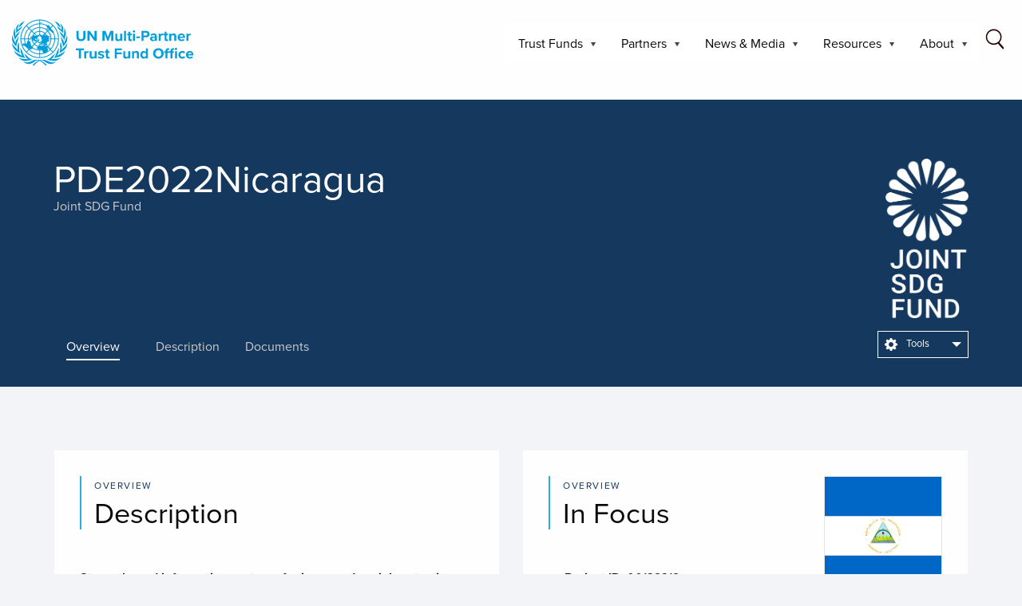

--- FILE ---
content_type: text/html; charset=UTF-8
request_url: https://mptf.undp.org/project/00132312
body_size: 13645
content:

<!DOCTYPE html>
<html lang="en" dir="ltr" prefix="og: https://ogp.me/ns#">
  <head>
    <!-- Google Tag Manager -->
      <script>(function(w,d,s,l,i){w[l]=w[l]||[];w[l].push({'gtm.start':
      new Date().getTime(),event:'gtm.js'});var f=d.getElementsByTagName(s)[0],
      j=d.createElement(s),dl=l!='dataLayer'?'&l='+l:'';j.async=true;j.src=
      'https://www.googletagmanager.com/gtm.js?id='+i+dl;f.parentNode.insertBefore(j,f);
      })(window,document,'script','dataLayer','GTM-W6BWC7K');</script>
    <!-- End Google Tag Manager -->
    <meta charset="utf-8" />
<link rel="canonical" href="http://mptf.undp.org/project/00132312" />
<meta name="twitter:card" content="summary_large_image" />
<meta name="Generator" content="Drupal 10 (https://www.drupal.org)" />
<meta name="MobileOptimized" content="width" />
<meta name="HandheldFriendly" content="true" />
<meta name="viewport" content="width=device-width, initial-scale=1.0" />
<meta property="og:image" content="http://mptf.undp.org/themes/custom/mptf/assets/img/MPTF-logo.svg" />
<meta property="og:image:alt" content="United Nations MPTF Gateway" />
<meta name="twitter:image" content="http://mptf.undp.org/themes/custom/mptf/assets/img/MPTF-logo.svg" />
<meta name="twitter:image:alt" content="United Nations MPTF Gateway" />
<link rel="icon" href="/themes/custom/mptf/favicon.ico" type="image/vnd.microsoft.icon" />

    <title>PDE-2022-Nicaragua | MPTF Office</title>
    <link rel="stylesheet" media="all" href="/libraries/drupal-superfish/css/superfish.css?t8u10i" />
<link rel="stylesheet" media="all" href="/themes/contrib/stable/css/system/components/align.module.css?t8u10i" />
<link rel="stylesheet" media="all" href="/themes/contrib/stable/css/system/components/fieldgroup.module.css?t8u10i" />
<link rel="stylesheet" media="all" href="/themes/contrib/stable/css/system/components/container-inline.module.css?t8u10i" />
<link rel="stylesheet" media="all" href="/themes/contrib/stable/css/system/components/clearfix.module.css?t8u10i" />
<link rel="stylesheet" media="all" href="/themes/contrib/stable/css/system/components/details.module.css?t8u10i" />
<link rel="stylesheet" media="all" href="/themes/contrib/stable/css/system/components/hidden.module.css?t8u10i" />
<link rel="stylesheet" media="all" href="/themes/contrib/stable/css/system/components/item-list.module.css?t8u10i" />
<link rel="stylesheet" media="all" href="/themes/contrib/stable/css/system/components/js.module.css?t8u10i" />
<link rel="stylesheet" media="all" href="/themes/contrib/stable/css/system/components/nowrap.module.css?t8u10i" />
<link rel="stylesheet" media="all" href="/themes/contrib/stable/css/system/components/position-container.module.css?t8u10i" />
<link rel="stylesheet" media="all" href="/themes/contrib/stable/css/system/components/reset-appearance.module.css?t8u10i" />
<link rel="stylesheet" media="all" href="/themes/contrib/stable/css/system/components/resize.module.css?t8u10i" />
<link rel="stylesheet" media="all" href="/themes/contrib/stable/css/system/components/system-status-counter.css?t8u10i" />
<link rel="stylesheet" media="all" href="/themes/contrib/stable/css/system/components/system-status-report-counters.css?t8u10i" />
<link rel="stylesheet" media="all" href="/themes/contrib/stable/css/system/components/system-status-report-general-info.css?t8u10i" />
<link rel="stylesheet" media="all" href="/themes/contrib/stable/css/system/components/tablesort.module.css?t8u10i" />
<link rel="stylesheet" media="all" href="/modules/contrib/prevent_extend/css/admin_menu.css?t8u10i" />
<link rel="stylesheet" media="all" href="/themes/contrib/stable/css/core/assets/vendor/normalize-css/normalize.css?t8u10i" />
<link rel="stylesheet" media="all" href="/themes/contrib/stable/css/core/normalize-fixes.css?t8u10i" />
<link rel="stylesheet" media="all" href="/themes/contrib/classy/css/components/action-links.css?t8u10i" />
<link rel="stylesheet" media="all" href="/themes/contrib/classy/css/components/breadcrumb.css?t8u10i" />
<link rel="stylesheet" media="all" href="/themes/contrib/classy/css/components/button.css?t8u10i" />
<link rel="stylesheet" media="all" href="/themes/contrib/classy/css/components/collapse-processed.css?t8u10i" />
<link rel="stylesheet" media="all" href="/themes/contrib/classy/css/components/container-inline.css?t8u10i" />
<link rel="stylesheet" media="all" href="/themes/contrib/classy/css/components/details.css?t8u10i" />
<link rel="stylesheet" media="all" href="/themes/contrib/classy/css/components/exposed-filters.css?t8u10i" />
<link rel="stylesheet" media="all" href="/themes/contrib/classy/css/components/field.css?t8u10i" />
<link rel="stylesheet" media="all" href="/themes/contrib/classy/css/components/form.css?t8u10i" />
<link rel="stylesheet" media="all" href="/themes/contrib/classy/css/components/icons.css?t8u10i" />
<link rel="stylesheet" media="all" href="/themes/contrib/classy/css/components/inline-form.css?t8u10i" />
<link rel="stylesheet" media="all" href="/themes/contrib/classy/css/components/item-list.css?t8u10i" />
<link rel="stylesheet" media="all" href="/themes/contrib/classy/css/components/link.css?t8u10i" />
<link rel="stylesheet" media="all" href="/themes/contrib/classy/css/components/links.css?t8u10i" />
<link rel="stylesheet" media="all" href="/themes/contrib/classy/css/components/menu.css?t8u10i" />
<link rel="stylesheet" media="all" href="/themes/contrib/classy/css/components/more-link.css?t8u10i" />
<link rel="stylesheet" media="all" href="/themes/contrib/classy/css/components/pager.css?t8u10i" />
<link rel="stylesheet" media="all" href="/themes/contrib/classy/css/components/tabledrag.css?t8u10i" />
<link rel="stylesheet" media="all" href="/themes/contrib/classy/css/components/tableselect.css?t8u10i" />
<link rel="stylesheet" media="all" href="/themes/contrib/classy/css/components/tablesort.css?t8u10i" />
<link rel="stylesheet" media="all" href="/themes/contrib/classy/css/components/tabs.css?t8u10i" />
<link rel="stylesheet" media="all" href="/themes/contrib/classy/css/components/textarea.css?t8u10i" />
<link rel="stylesheet" media="all" href="/themes/contrib/classy/css/components/ui-dialog.css?t8u10i" />
<link rel="stylesheet" media="all" href="/themes/contrib/classy/css/components/messages.css?t8u10i" />
<link rel="stylesheet" media="all" href="/themes/custom/mptf/assets/css/banner.css?t8u10i" />
<link rel="stylesheet" media="all" href="/themes/custom/mptf/assets/css/select2.min.css?t8u10i" />
<link rel="stylesheet" media="all" href="/themes/custom/mptf/assets/css/app.css?t8u10i" />
<link rel="stylesheet" media="all" href="/themes/custom/mptf/assets/css/mptf.css?t8u10i" />
<link rel="stylesheet" media="print" href="/themes/custom/mptf/assets/css/print.css?t8u10i" />
<link rel="stylesheet" media="all" href="https://use.typekit.net/ukl2sym.css" />
<link rel="stylesheet" media="all" href="https://stackpath.bootstrapcdn.com/bootstrap/4.4.1/css/bootstrap-grid.min.css" />
<link rel="stylesheet" media="all" href="https://cdn.jsdelivr.net/npm/slick-carousel@1.8.1/slick/slick.css" />
<link rel="stylesheet" media="all" href="https://cdn.jsdelivr.net/npm/slick-carousel@1.8.1/slick/slick-theme.css" />

    
  </head>
  <body class="path-node page-node-type-project">
    <!-- Google Tag Manager (noscript) -->
      <noscript><iframe src="https://www.googletagmanager.com/ns.html?id=GTM-W6BWC7K"
      height="0" width="0" style="display:none;visibility:hidden"></iframe></noscript>
    <!-- End Google Tag Manager (noscript) -->
        <a href="#main-content" class="visually-hidden focusable skip-link">
      Skip to main content
    </a>
    
    <header>
  <div class="grid-container">
    <div class="grid-x grid-padding-x">
      <div class="small-10 large-shrink cell">
        <a href="/"><img src="/themes/custom/mptf/assets/img/MPTF-logo-default.svg" width="228" height="59" alt="MPTF logo"/></a>
      </div>
      <div class="large-auto cell main-navigation" id="main-nav" data-toggler=".search-active">
        <nav id="search-main" class="search-box">
          <form action="/search/node" method="get">
            <input type="text" id="search-input" name="keys" placeholder="Search"><span id="search-text">Funds, contributors, countries, projects, and more.</span>
            <input type="submit" class="hide" aria-hidden="true" aria-label="Submit button" />
          </form>
        </nav>
        <nav id="menu" class="in-canvas-for-large" data-off-canvas>
              <div class="region region-menu">
    <div id="block-mptfmenu" class="block block-superfish block-superfishmptf-menu">
  
    
      
<ul id="superfish-mptf-menu" class="menu sf-menu sf-mptf-menu sf-horizontal sf-style-none">
    
<li id="mptf-menu-menu-link-content39fe66e1-0806-4d61-ab55-be0ed3db6373" class="sf-depth-1 menuparent"><a href="/trust-fund-overview/dynamic-portfolio-investing-sdgs-worldwide" class="sf-depth-1 menuparent">Trust Funds</a><ul><li id="mptf-menu-menu-link-content0288ad4c-a1e1-4062-a641-ebef945b0baf" class="sf-depth-2 sf-no-children"><a href="/fund-type/peace-and-transition-funds" class="sf-depth-2">Peace and Transition Funds</a></li><li id="mptf-menu-menu-link-content08070b24-05f6-439b-9753-906c12453c3e" class="sf-depth-2 sf-no-children"><a href="/fund-type/development-funds" class="sf-depth-2">Development Funds</a></li><li id="mptf-menu-menu-link-content68a6fbcb-9063-42d3-9fcf-1d669171ac2b" class="sf-depth-2 sf-no-children"><a href="/fund-type/climate-funds" class="sf-depth-2">Climate and Environment Funds</a></li><li id="mptf-menu-menu-link-contenta9b3052f-2c10-4a9e-ab7e-788dcc8a2fa9" class="sf-depth-2 sf-no-children"><a href="/funds-area/global-funds" class="sf-depth-2">Global Funds</a></li><li id="mptf-menu-menu-link-contentcd7d43e4-7d8f-43dd-a596-21d650010b8e" class="sf-depth-2 sf-no-children"><a href="/funds-area/regional-funds" class="sf-depth-2">Regional Funds</a></li><li id="mptf-menu-menu-link-content82c7b765-9d0c-41d1-b51b-a289d9bbb1ca" class="sf-depth-2 sf-no-children"><a href="/funds-area/country-level-funds" class="sf-depth-2">Country-level Funds</a></li></ul></li><li id="mptf-menu-menu-link-content7c026abf-e66f-487c-9ee6-0b4f7717fede" class="sf-depth-1 menuparent"><a href="/page/advancing-multi-stakeholder-partnerships-sustainable-development-goals" class="sf-depth-1 menuparent">Partners</a><ul><li id="mptf-menu-menu-link-content8b0bc825-04da-452a-a778-413553b10a41" class="sf-depth-2 sf-no-children"><a href="/partners/contributors" class="sf-depth-2">Contributors</a></li><li id="mptf-menu-menu-link-content0057cbf2-2b34-4439-b7c6-07fe6b65359d" class="sf-depth-2 sf-no-children"><a href="/partners/organizations" class="sf-depth-2">Participating Organizations</a></li><li id="mptf-menu-menu-link-content8589e64e-73ae-4ac6-9f2b-7e2413f4e108" class="sf-depth-2 sf-no-children"><a href="/partners/countries" class="sf-depth-2">Programme Countries</a></li></ul></li><li id="mptf-menu-menu-link-contente7092e95-fb99-453d-ac8c-2c44b4458266" class="sf-depth-1 menuparent"><a href="https://mptf.undp.org/allnews" class="sf-depth-1 sf-external menuparent">News &amp; Media</a><ul><li id="mptf-menu-menu-link-content71a88325-41bc-47c1-9e2a-daf0d5637804" class="sf-depth-2 sf-no-children"><a href="/allnews" class="sf-depth-2">News</a></li><li id="mptf-menu-menu-link-content45613292-13b3-45a9-9ba4-77560d5307b8" class="sf-depth-2 sf-no-children"><a href="/postcards" class="sf-depth-2">Posts of Impact</a></li><li id="mptf-menu-menu-link-content8feb8694-3a1a-4060-b216-cdc39f405755" class="sf-depth-2 sf-no-children"><a href="/page/financing-unds" class="sf-depth-2">Trends in Pooled Funding</a></li><li id="mptf-menu-menu-link-content7bfaae35-8141-42e1-a3d3-976309be6996" class="sf-depth-2 sf-no-children"><a href="https://mptf.undp.org/page/2023-annual-report" class="sf-depth-2 sf-external">The Annual Report</a></li><li id="mptf-menu-menu-link-content41ca5dfd-134c-4c61-93a5-e865f859414e" class="sf-depth-2 sf-no-children"><a href="/page/partnership-forum" class="sf-depth-2">The Partnership Forum</a></li></ul></li><li id="mptf-menu-menu-link-contentb811d8c7-16bc-4a47-a8f3-d997e472e6d2" class="sf-depth-1 menuparent"><a href="/page/more" class="sf-depth-1 menuparent">Resources</a><ul><li id="mptf-menu-menu-link-contenta80e5b95-02b7-4413-a2aa-af1cea6f00f6" class="sf-depth-2 menuparent"><span class="sf-depth-2 menuparent nolink">Analyze All Data</span><ul><li id="mptf-menu-menu-link-contentc2f7df8e-4476-4ed0-8332-52c231ea1296" class="sf-depth-3 sf-no-children"><a href="/analyze-all-contributions" class="sf-depth-3">Fund Contributions</a></li><li id="mptf-menu-menu-link-contentbe689400-a7fe-406f-a8b3-65cc68dd4741" class="sf-depth-3 sf-no-children"><a href="/analyze-all-projects" class="sf-depth-3">Fund Projects</a></li><li id="mptf-menu-menu-link-content36970e01-f5c3-4978-8cb7-56da4a9fc994" class="sf-depth-3 sf-no-children"><a href="/tools/transactions/contributions" class="sf-depth-3">Track Receivable Entries</a></li><li id="mptf-menu-menu-link-content89b8ea62-c389-4afa-93fd-3beb5b12b3af" class="sf-depth-3 sf-no-children"><a href="/tools/transactions/transfers" class="sf-depth-3">Payment Vouchers</a></li></ul></li><li id="mptf-menu-menu-link-content22aab374-47fa-4f68-9002-f5b2f3cd1bb5" class="sf-depth-2 sf-no-children"><a href="/document/search" class="sf-depth-2">Document Center</a></li><li id="mptf-menu-menu-link-contentf4639c3e-01e4-4498-b5fb-a7e211836481" class="sf-depth-2 sf-no-children"><a href="/page/unsdg-legal-templates-guidance-pooled-funds" class="sf-depth-2">Legal Templates &amp; Guidance</a></li><li id="mptf-menu-menu-link-contentcf04434b-40c6-4c56-955d-0260b6eac42c" class="sf-depth-2 sf-no-children"><a href="/page/funding-call-proposals" class="sf-depth-2">Funding Opportunities - Calls for Proposals</a></li><li id="mptf-menu-menu-link-contentaf850677-dd63-4aef-8195-c6f8ea11062c" class="sf-depth-2 sf-no-children"><a href="/page/un-pooled-funding-key-concepts-and-terms" class="sf-depth-2">Terminology &amp; Starter Kit</a></li><li id="mptf-menu-menu-link-contentb21d80dc-8d7b-43f0-9d15-53692cec67ad" class="sf-depth-2 sf-no-children"><a href="https://mptf.undp.org/learning-center" class="sf-depth-2 sf-external">Learning Center</a></li></ul></li><li id="mptf-menu-menu-link-content54f5b8a8-5a78-4671-ac61-871bc64ac699" class="sf-depth-1 menuparent"><a href="/page/who-we-are" class="sf-depth-1 menuparent">About</a><ul><li id="mptf-menu-menu-link-content6d8fd7a6-9257-48d2-a888-28c55e083671" class="sf-depth-2 sf-no-children"><a href="https://mptf.undp.org/basic-page/what-pooled-fund" class="sf-depth-2 sf-external">Pooled funding - What is it and Why</a></li><li id="mptf-menu-menu-link-content1c491e52-89e9-44fd-832e-feb637b81a9c" class="sf-depth-2 sf-no-children"><a href="/page/who-we-are" class="sf-depth-2">The MPTFO: What, How, and Why</a></li><li id="mptf-menu-menu-link-content41bf6143-f5cd-4a68-a98c-a6c782c43bde" class="sf-depth-2 sf-no-children"><a href="/page/trajectory-pooled-financing" class="sf-depth-2">The MPTFO @20</a></li><li id="mptf-menu-menu-link-content943fa39e-fe06-425d-b7ec-3d0b1ac8f7a7" class="sf-depth-2 sf-no-children"><a href="/page/our-team" class="sf-depth-2">Our Team</a></li></ul></li>
    <form action="/search/node" method="get">
        <input type="search" name="q" value="" aria-label="Search field" data-toggle-focus="main-nav" autocomplete="off" onclick="showSearch();">
    </form>
</ul>

  </div>

  </div>

        </nav>
      </div>
    </div>
  </div>
</header>
      <div class="dialog-off-canvas-main-canvas" data-off-canvas-main-canvas>
    <div class="layout-container">

  <header role="banner">
    
  </header>

  
  

  

  

  

  <main role="main">
    <a id="main-content" tabindex="-1"></a>
    <div class="layout-content">
        <div class="region region-content">
    <div data-drupal-messages-fallback class="hidden"></div><div id="block-mptf-content" class="block block-system block-system-main-block">
  
    
      
<main id="country" data-sticky-container=""  data-history-node-id="38673">
  <div id="loader"></div>
  <section class="midnight hero">
    <div class="grid-container">
      <div class="grid-x align-center">
        <div class="small-11 cell">
          <!-- <hr class="invisible"/> -->
          <p id="projectBannerSDG"></p>
          <div class="header">
                          <div id="fundDescription" class="w-80">
              <h1 id="projectTitle">PDE-2022-Nicaragua</h1>
               <p class="h6" id="fundName"></p>
              </div>
              <div id="fund-logo-wrap" class="w-20" style="display: none;">
                <img src="/sites/default/files/2022-03/Updated2020_JointSDGFund_logo_Vertical_RGB_white.png" id="fundLogo"/></div>
                      </div>
        </div>
      </div>
    </div>
    <div class="sticky-container" data-sticky-container="" style="height: 70.375px;">
      <div class="sticky midnight is-anchored is-at-top" data-anchor="content-area" data-events="resize"
           data-margin-top="0" data-mutate="1olgrg-sticky" data-n="fi4f2f-n" data-resize="1olgrg-sticky" data-sticky=""
           data-sticky-on="large" style="margin-top: 0px; bottom: auto; top: 0px;">
        <div class="grid-container">
          <div class="grid-x align-center">
            <div class="small-11 cell">
              <div class="grid-x">
                <div class="cell large-auto small-order-2 large-order-1">
                  <div class="toc">
                    <ul class="menu">
                      <li class="tabs-title is-active" id="liOverview" onclick="showHideProjectTabs('Overview')"
                          role="presentation">
                        <a aria-controls="peacebuilding-overview" aria-selected="true" id="peacebuilding-overview-label"
                           role="tab" tabindex="0"> <span>Overview</span> </a>
                      </li>
                      <li class="tabs-title" id="liAbout" onclick="showHideProjectTabs('About')" role="presentation"
                          style="display: none;">
                        <a aria-controls="peacebuilding-about" aria-selected="false" id="peacebuilding-about-label"
                           role="tab" tabindex="-1"> <span>Description</span></a>
                      </li>
                      <li class="tabs-title" id="liDocuments"
                          onclick="showHideProjectTabs('Documents')"
                          role="presentation">
                        <a aria-controls="peacebuilding-documents" aria-selected="false"
                           id="peacebuilding-documents-label" role="tab" tabindex="-2"> <span>Documents</span>
                        </a>
                      </li>
                      <!-- 
                        
                      -->
                                          </ul>
                  </div>
                </div>
                <div class="cell shrink small-order-1 large-order-2">
                  <ul class="menu dropdown tools" data-alignment="right" data-dropdown-menu="" data-n="039cyh-n"
                      role="menubar">
                    <li aria-haspopup="true" aria-label=" Tools" class="is-dropdown-submenu-parent opens-left"
                        role="menuitem"><a href="#" onclick="slideToggle(this)"><span><img alt=""
                                                                                           src="/themes/custom/mptf/assets/img/cog.svg"
                                                                                           data-src="/themes/custom/mptf/assets/img/cog.svg"/></span>
                        Tools</a>
                      <ul class="menu submenu is-dropdown-submenu first-sub vertical" data-submenu="" role="menubar">
                        <li class="is-submenu-item is-dropdown-submenu-item" role="menuitem"><a href="/document/search?project=00132312">Search
                            all
                            documents</a></li>
                        <!-- 
                        <li class="is-submenu-item is-dropdown-submenu-item" role="menuitem"><a href="#">View Progress
                            Monitor</a></li>
                        -->
                        <li class="is-submenu-item is-dropdown-submenu-item" role="menuitem"><a
                                  href="/tools/transactions/transfers?project=00132312">Search payment
                            voucher details</a></li>
                        <li class="is-submenu-item is-dropdown-submenu-item" role="menuitem"><a id="analyze_all_data_link"
                                  href="/analyze-all-projects?project=00132312">Analyze all data</a></li>
                      </ul>
                    </li>
                  </ul>
                </div>
              </div>
            </div>
          </div>
        </div>
      </div>
    </div>
  </section>
  <div id="content-area" data-mutate="1olgrg-sticky">
    <div class="tabs-panel is-active" id="peacebuilding-overview" role="tabpanel"
         aria-labelledby="peacebuilding-overview-label">
      <section>
        <div class="grid-container">
          <div class="grid-x grid-padding-x align-center">
            <div class="small-11 cell content-container">
              <div class="grid-x grid-margin-x">
                <div class="small-12 large-6 cell content" id="divProjectDescription">
                  <h2><span>Overview</span>Description</h2>
                  <span id="projectDescription">
                                    </span>
                </div>
                <div class="small-12 large-6 cell content">
                  <h2 id="project-infocus-heading"><span>Overview</span>In Focus</h2>
                  <p id="project-country-flag" class="flag-icon flag-icon-7x"></p>
                  <ul class="project-infolist">
                    <li><b>Project ID:</b> 00132312</li>
                    <li id="projectTheme">Theme:</li>
                    <li id="projectCountry">Country:</li>
                    <li><b>Project dates:</b>
                      <ul>
                        <li id="projectStartDate">Start Date:</li>
                        <li id="projectEndDate">End Date:</li>
                      </ul>
                    </li>
                    <li id="projectStatus">Status:</li>
                    <li id="projectUnEntities">Participating UN entities:</li>
                    <li id="projectFundName">Fund:</li>
                  </ul>
                </div>
              </div>
            </div>
          </div>
        </div>
      </section>
                     <section>
          <div class="grid-container">
            <div class="grid-x grid-padding-x align-center">
              <div class="small-11 cell content">
                <h2><span>Overview</span>Financial Graph</h2>
                <p>The financial graph represents the visualization of the project financial flows for the project duration</p>
                <div class="project-graph" id="project-graph">
                </div>
              </div>
            </div>
          </div>
        </section> 
        
            <section>
        <div class="grid-container">
          <div class="grid-x grid-padding-x align-center">
            <div class="small-11 cell content">
              <h2><span>Overview</span>Financials by Organization</h2>
              <div>Year
                <input type="checkbox" id="financialsOrganizationYear" onchange="fillProjectByOrganizationYear()">
                <br/>
              </div>
              <div class="table-scroll">
                <div id="projectFinancialsOrganizationTable" name="Financials by Organization">
                </div>
              </div>
            </div>
          </div>
        </div>
      </section>
      <section>
        <div class="grid-container">
          <div class="grid-x grid-padding-x align-center">
            <div class="small-11 cell content">
              <h2><span>Overview</span>Financials by Account</h2>
              <div>Year
                <input type="checkbox" id="financialsAccountYear" onchange="fillProjectByAccountYear()">
                <br/>
              </div>
              <div class="table-scroll">
                <div id="projectFinancialsAccountTable" name="Financials by Account">
                </div>
              </div>
            </div>
          </div>
        </div>
      </section>
      <section>
        <div class="grid-container">
          <div class="grid-x grid-padding-x align-center">
            <div class="small-11 cell content">
              <h2><span>Overview</span>Latest Vouchers</h2>
              <div class="table-scroll">
                <div id="projectLatestVouchersTable" name="Latest Vouchers">
                </div>
              </div>
            </div>
          </div>
        </div>
      </section>
      <section>
        <div class="grid-container">
            <div class="grid-x grid-padding-x align-center">
                <div class="small-11 cell content">
                    <h2><span>Overview</span>Contributors</h2>
                    <p>This project is made possible thanks to the contributions and partners behind the <span id="fund_with_contributor"></span></p>
                </div>
            </div>
        </div>
      </section>
      <section id="sdg-map-section">
        <div class="grid-container">
          <div class="grid-x grid-padding-x align-center">
            <div class="small-11 cell content">
              <h2><span>Overview</span>SDG Contribution</h2>
              <div class="tabs-content" data-tabs-content="impact-tabs">
                <div class="tabs-panel is-active" id="impact-to" role="tabpanel" aria-labelledby="impact-to-label">
                  <p></p>
                                      <select class="button dropdown hollow dd-mid" id="select-from-year">
                      <option disabled value="">-From-</option>
                                              <option  selected  value="2016">2016</option>
                                              <option  value="2017">2017</option>
                                              <option  value="2018">2018</option>
                                              <option  value="2019">2019</option>
                                              <option  value="2020">2020</option>
                                              <option  value="2021">2021</option>
                                              <option  value="2022">2022</option>
                                              <option  value="2023">2023</option>
                                              <option  value="2024">2024</option>
                                              <option  value="2025">2025</option>
                                              <option  value="2026">2026</option>
                                          </select>
                                                        <select class="button dropdown hollow dd-mid" id="select-to-year">
                      <option disabled value="">-To-</option>
                                              <option  value="2016">2016</option>
                                              <option  value="2017">2017</option>
                                              <option  value="2018">2018</option>
                                              <option  value="2019">2019</option>
                                              <option  value="2020">2020</option>
                                              <option  value="2021">2021</option>
                                              <option  value="2022">2022</option>
                                              <option  value="2023">2023</option>
                                              <option  value="2024">2024</option>
                                              <option  value="2025">2025</option>
                                              <option  selected  value="2026">2026</option>
                                          </select>
                                    <select class="button dropdown hollow dd-mid" id="select-category">
                    <option disabled value="">-Category-</option>
                    <option selected value="transfers_share">Transfers</option>
                    <option value="budget_share">Budget</option>
                    <option value="expenditure_share">Expenditure</option>
                  </select>
                  <a class="hollow button" id="submitButton" onclick="refreshProjectSDG()">Refresh</a>

                  <div id="sdg-map"
                       class="inline-map text-center"
                       tabindex="0" style="position: relative;">
                    <img src="https://www.credicam.com/portal/nosotros/ventajasCredicam/images/preloader.gif"></img>
                  </div>
                  <input type="hidden" id="hdnsdgflag" name="hdnsdgflag" value="0" />
                  <!-- <img src="/themes/custom/mptf/assets/img/sdg-image.jpg" alt=""> -->
                </div>
              </div>
            </div>
          </div>
        </div>
      </section>
            <section>
        <div class="grid-container">
            <div class="grid-x grid-padding-x align-center">
                <div class="small-11 cell content">
                    <h2><span>Overview</span>Contact</h2>
                    <p>If you have questions about this project you may wish to contact the Fund focal points available at <span id="contact"></span></p>
                </div>
            </div>
        </div>
    </section>
    </div>
    <div class="tabs-panel" id="peacebuilding-about" role="tabpanel" aria-labelledby="peacebuilding-about-label"
         aria-hidden="true">
      <section>
        <div class="grid-container">
          <div class="grid-x grid-padding-x align-center">
            <div class="small-11 cell content">
              <h2><span>Project description</span>PDE-2022-Nicaragua</h2>
              <div id="aboutDescription">
              </div>
            </div>
          </div>
        </div>
      </section>
    </div>
    
        
    <div class="tabs-panel" id="peacebuilding-documents" role="tabpanel"
         aria-labelledby="peacebuilding-documents-label" aria-hidden="true" document_categories="[&quot;Project annual reports&quot;,&quot;Project level documents&quot;]">
                        <section>
            <div class="grid-container">
              <div class="grid-x grid-padding-x align-center">
                <div class="small-11 cell content">

                  <h2><span>Documents</span>Project level documents</h2>

                  <div class="grid-x grid-margin-x small-up-1 medium-up-4">
                                                                                                          <div class="cell doc">
                          <div class="card portrait">
                                                                                                                
                                                                                                                   <div class="card-image">
                                                               <a href="/sites/default/files/documents/2023-06/nicaragua_dem_prodoc_signed_redacted.pdf" download="Nicaragua DEM ProDoc signed_Redacted.pdf"><img alt="document thumbnail-0" src="/sites/default/files/2021-07/DT%20ProDoc_0.svg"
                                                 data-src="/sites/default/files/2021-07/DT%20ProDoc_0.svg"
                                                 class=""></a>
                                                          </div>
                            <div class="card-section">
                                                              <h5>
                                  <a href="/sites/default/files/documents/2023-06/nicaragua_dem_prodoc_signed_redacted.pdf" download="Nicaragua DEM ProDoc signed_Redacted.pdf">Nicaragua DEM ProDoc signed_Redacted.pdf...</a>
                               </h5>
                                                          </div>   
                          </div>
                        </div>
                                                                                                             </div>
                </div>
              </div>
            </div>
          </section>
                                <section>
            <div class="grid-container">
              <div class="grid-x grid-padding-x align-center">
                <div class="small-11 cell content">

                  <h2><span>Documents</span>Project annual reports</h2>

                  <div class="grid-x grid-margin-x small-up-1 medium-up-4">
                                                                                                          <div class="cell doc">
                          <div class="card portrait">
                                                                                                                
                                                                                                                   <div class="card-image">
                                                               <a href="/sites/default/files/documents/2023-05/nicaragua_0.pdf" download="Nicaragua.pdf"><img alt="document thumbnail-0" src="/sites/default/files/2023-05/nicaragua.png"
                                                 data-src="/sites/default/files/2023-05/nicaragua.png"
                                                 class="document-thumbnail"></a>
                                                          </div>
                            <div class="card-section">
                                                              <h5>
                                  <a href="/sites/default/files/documents/2023-05/nicaragua_0.pdf" download="Nicaragua.pdf">Nicaragua.pdf...</a>
                               </h5>
                                                          </div>   
                          </div>
                        </div>
                                                                                                             </div>
                </div>
              </div>
            </div>
          </section>
                                          
            <section>
        <div id="fund_document_search" fund="" class="grid-container fund-document-search">
            <div class="grid-x grid-padding-x align-center">
              <div class="small-11 cell content">
                <h2><span>Documents</span>Search</h2>
                <div class="grid-x grid-margin-x small-up-1 medium-up-3 print-hide">
	<div id="tabs">
		<ul>
		<li><a href="#tabs-1" id="li-tab1">Search</a></li>
		<li><a href="#tabs-2" id="li-tab2">Advanced search</a></li>
		</ul>
		<div id="tabs-1">
		<div class="document-search-wrapper">
			<p><form onsubmit="return searchDocuments()"><input id="keys" name="keys" type="text" placeholder="Search" onKeyUp="searchTextChange(this)" /><div class="text-right"><button id="searchButton" class="button" type="submit" name="submit" disabled=true>Search</button></div></form></p>
			<div class="text-right"><button class="hollow button" onclick="showTab('li-tab2')">Advanced search</button></div>
		</div>
		</div>
		<div id="tabs-2">
      <form id="advanced_search_form">
        <div class="grid-x grid-margin-x small-up-1 medium-up-1 print-hide">
          <div class="cell text-left">
          <p>
            <input id="keys2" name="keys2" type="text" placeholder="Search" />
            <div id="document_search_checkboxes">
              <input disabled="true" type="checkbox" id="General" name="General" value="MDTF" onclick="handleClick(this);" checked><label for="General"><b>General</b>, documents on the MPTF Office and pooled funding</label><br>
              <input disabled="true" type="checkbox" id="Funds" name="Funds" value="Fund" onclick="handleClick(this);" checked><label for="Funds"><b>Funds specific</b>, documents from one of the trust funds administered by the MPTF Office</label><br>
              <input disabled="true" type="checkbox" id="Project" name="Project" value="Project" onclick="handleClick(this);" checked><label for="Project"><b>Project/programme specific</b>, documents on a concrete project or programme</label>
            </div>
          </p>
          </div>
        </div>
        
        <div class="grid-x grid-margin-x small-up-1 medium-up-2 print-hide">
          <div class="cell text-left">
          <p id="p-fundsDS"><select disabled="true" id="fundsDS" class="select2" style="width: 100%"></select></p>
          <p id="p-countryDS"><select disabled="true" id="countryDS" class="select2" style="width: 100%"></select></p>
          <p id="pTypesDS"><select disabled="true" id="typesDS" class="select2" style="width: 100%"></select></p>
          <p id="pCategoriesDS"><select disabled="true" id="categoriesDS" class="select2" style="width: 100%"></select></p>
          <input id="searchcode" name="searchcode" type="text" value="" placeholder="Fund/Project Code" />
          </div>
          <div class="cell text-left filters">
          <span class="search-filter-label">From</span>
          <input disabled="true" id="selectFromDate" type="text" value="" placeholder="dd-mm-yyyy"
               autocomplete="off"/>
          <br/>
          <span class="search-filter-label">To</span>
          <input disabled="true" id="selectToDate" type="text" value="" placeholder="dd-mm-yyyy" autocomplete="off"/>
          <br/>
          <input disabled="true" type="radio" name="date_type" id="docDate" value="Document" checked="checked"/>
          <label for="docDate" class="date_type">Document date</label>
          <input disabled="true" type="radio" name="date_type" id="uploadDate" value="Upload"/>
          <label for="uploadDate" class="date_type">Upload date</label>
          </div>
          
        </div>
      
        <div id="selected-Funds" class="results grid-margin-x"></div>
        <div id="selected-Countries" class="results grid-margin-x"></div>
        <div id="selected-Types" class="results grid-margin-x"></div>
        <div class="cell text-left search-button"><button disabled="true" class="button" type="submit" name="submit">Search Documents</button></div>
      </form>
    </div>
		<div id="tabs-3">
		
		
		</div>
	</div>
</div>                <div class="center">
                  <div id="pagination">
                   <div id="paginationWrapper">
                      <p id="paginationItem">Total items: <span id="DoctotalItems"></span>
                        Page <span id="DocpageNumber"></span> of <span id="DoctotalPages"></span>
                        <a onclick="DocSearchPagination('f')" class="active">First</a>
                        <a onclick="DocSearchPagination('p')">« Prev</a>
                        |
                        <a onclick="DocSearchPagination('n')"> Next »</a>
                        <a onclick="DocSearchPagination('l')" class="active">Last</a>                
                        - <a onclick="DocSearchPagination('a')">Show all</a>
                      </p>
                      <p class="analyze_records" id="allItems" style="display: none;">
                        <a onclick="DocSearchPagination('g')">Show in pages</a>
                      </p>
                    </div>
                  </div>
                </div>
                <div class="table-scroll">
                  <div id="divTable" name="Documents and Guidance">
                  </div>
                </div>
                <p id="noData"></p>
              </div>
            </div>
        </div>
      </section>

    </div>

  </div>
  </div>
</main>

<script src="https://code.highcharts.com/highcharts.js"></script>
<script src="https://code.highcharts.com/modules/sankey.js"></script>
<script src="https://code.highcharts.com/maps/modules/map.js"></script>
<script src="https://code.highcharts.com/modules/exporting.js"></script>
<script src="https://code.highcharts.com/modules/export-data.js"></script>
<script src="https://code.highcharts.com/modules/accessibility.js"></script>
<script src="https://code.highcharts.com/mapdata/custom/world.js"></script>
<script src="https://code.highcharts.com/modules/heatmap.js"></script>
<script src="https://code.highcharts.com/modules/treemap.js"></script>

<script type="text/javascript">
  var projectId = '00132312';
  var Hidechart = 'No';
  var KeyFiguresYearSelect = document.getElementById("select-list");
  if (KeyFiguresYearSelect) {
    var keyFiguresYear = KeyFiguresYearSelect.options[KeyFiguresYearSelect.selectedIndex].value;
  }
   // Document search
  var selectedItems = [document.getElementById("General"), document.getElementById("Project"), document.getElementById("Funds"), document.getElementById("docDate"), document.getElementById("uploadDate")];
  var info = ',';
  for (i = 0; i < selectedItems.length; i++) {
    info = info + selectedItems[i].value + ',';
  }
  var totalPages = 1;
  var currentPage = 1;
  var currentFilters;
  var currentColumns;
  var currentYear = new Date().getFullYear();


  document.addEventListener('DOMContentLoaded', function () {
    var urlParams = new URLSearchParams(window.location.search);
    if (urlParams.has('action')) {
      var action = urlParams.get('action');
      showHideProjectTabs(action);
    }
    //ajaxCall('getProjectChartsData/00132312/0', 'buildProjectCharts');
    // ajaxCall('getProjectDonutChart/00132312/0', 'fillProjectDonutChart');
    // ajaxCall('getProjectByStakedChart/00132312/0', 'fillProjectStakedChart');
    ajaxCall('getProjectOverview/00132312/0', 'showProjectOverviewInfo');
    ajaxCall('getProjectByAccount/00132312/n', 'fillProjectByAccount');
    ajaxCall('getProjectByOrganization/00132312/n', 'fillProjectByOrganization');
    ajaxCall('getProjectVouchers/00132312/0', 'fillLatestVoucher');
    //buildStakedWithLine('staked_chart');
    if (keyFiguresYear) {
      ajaxCall('getProjectKeyFigures/00132312/' + keyFiguresYear, 'fillProjectKeyFiguresOverview');
      ajaxCall('getProjectKeyFigures/00132312/' + keyFiguresYear, 'fillProjectKeyFiguresResults');
    }
    ajaxCall('getProjectSDG/00132312/,Fromyear:2016,Toyear:2026', 'fillProjectSDG');
    ajaxCall('getProjectBannerSDG/00132312/0', 'fillProjectBannerSDG');
    if(Hidechart == 'No'){
       var sort = '--fiscal_year:ASC,accounting_period:ASC';
       ajaxCall('getAnalyzeAllProjects/,FUND,BUDGET,Transfers_Refunds,EXPENDITURE,period,/project_id:00132312,fromMonth:06,fromYear:2022,toMonth:06,toYear:2022,' + sort +',', 'fillProjectGraph');
    }

  // Document search
    ajaxCall('getDocumentFilters/' + info + '/0', 'loadFiltersData');
    var categories = JSON.parse(document.getElementById("peacebuilding-documents").getAttribute('document_categories'));
    var select = document.getElementById('categoriesDS');
    var opt = document.createElement('option');
    opt.value = '';
    opt.innerHTML = 'All categories';
    select.appendChild(opt);
    for (let element of categories) {
      var opt = document.createElement('option');
      opt.value = element;
      opt.innerHTML = element;
      select.appendChild(opt);
    }
    jQuery('.select2').select2({
        width: 'resolve'
    });
    jQuery('.select2').one('select2:open', function(e) {
      jQuery('.select2-search__field').prop('placeholder', 'Search');
    });
    jQuery(document).on('select2:open', (e) => {
        const selectId = e.target.id
        jQuery(".select2-search__field[aria-controls='select2-" + selectId + "-results']").each(function (key,  value){
            value.focus();
        })
    })
  }, false);
</script>



  </div>

  </div>

    </div>
    
    
  </main>

  
</div>
  </div>

    
    <footer>
      <div class="grid-container">
      <div class="grid-x align-center">
        <div class="small-11 cell">

          <div class="grid-x grid-padding-x links">
            <div class="small-12 large-3 cell">
              <p><a href="https://www.undp.org"><img src="/themes/custom/mptf/assets/img/undp-logo-30.svg" width="90" alt="UNDP logo"></a></p>
              <p>
                <strong>Multi-Partner Trust Fund Office</strong><br>

                United Nations Development Programme<br>
                304 East 45th Street, 11th Floor<br>
                New York, NY 10017 USA<br>
              </p>
            </div>
            <div class="small-12 large-3 cell">
                                                                   <p>Write to us to get our newsletter with the latest on MPTF Office and pooled funding</p>
                <a href="mailto:mptfo@undp.org?subject=Request for newsletter with the latest on MPTF Office and pooled funding" target="_blank" class="button">Send mail</a>      
                <br />
                <br />
                <p>
                  <a href="https://twitter.com/MPTFOffice"><img src="/themes/custom/mptf/assets/img/twitter-logo-png.png" width="28px" alt="UNDP twitter logo"/></a>
                  <a href="https://www.linkedin.com/company/un-multi-partner-trust-fund-office/" class="linkedin"><img src="/themes/custom/mptf/assets/img/linkedib-logo-png.png" width="42px" alt="UNDP linkedin logo"/></a>
                  <a href="https://bsky.app/profile/un-mptf-office.bsky.social" class="bsky"><img src="/themes/custom/mptf/assets/img/bluesky.svg" width="37px" alt="UN MPTF Office bsky logo"/></a>
                </p>
                
             </div>
             <div class="small-12 large-3 cell">
                 <div class="region region-footer-third">
    <nav role="navigation" aria-labelledby="block-mptf-footer-menu" id="block-mptf-footer" class="block block-menu navigation menu--footer">
            
  <h2 class="visually-hidden" id="block-mptf-footer-menu">Footer menu</h2>
  

        
              <ul class="menu">
                    <li class="menu-item">
        <a href="/trust-fund-overview/dynamic-portfolio-investing-sdgs-worldwide" data-drupal-link-system-path="node/802">Portfolio of trust funds</a>
              </li>
                <li class="menu-item">
        <a href="/page/advancing-multi-stakeholder-partnerships-sustainable-development-goals" data-drupal-link-system-path="node/803">Our partners</a>
              </li>
                <li class="menu-item">
        <a href="/partners/contributors" data-drupal-link-system-path="node/816">Contributors</a>
              </li>
                <li class="menu-item">
        <a href="/partners/organizations" data-drupal-link-system-path="node/817">Organizations</a>
              </li>
                <li class="menu-item">
        <a href="/page/who-we-are" data-drupal-link-system-path="node/842">About MPTF Office</a>
              </li>
        </ul>
  


  </nav>

  </div>

            </div>
            <div class="small-12 large-3 cell">
                <div class="region region-footer-forth">
    <nav role="navigation" aria-labelledby="block-footer1-menu" id="block-footer1" class="block block-menu navigation menu--footer1">
            
  <h2 class="visually-hidden" id="block-footer1-menu">Footer 1</h2>
  

        
              <ul class="menu">
                    <li class="menu-item">
        <a href="/analyze-all-contributions" data-drupal-link-system-path="analyze-all-contributions">Analyze fund contributors</a>
              </li>
                <li class="menu-item">
        <a href="/analyze-all-projects" data-drupal-link-system-path="analyze-all-projects">Analyze fund projects</a>
              </li>
                <li class="menu-item">
        <a href="/tools/transactions/transfers" data-drupal-link-system-path="tools/transactions/transfers">Payment vouchers</a>
              </li>
                <li class="menu-item">
        <a href="/tools/transactions/contributions" data-drupal-link-system-path="tools/transactions/contributions">Receivable entries</a>
              </li>
                <li class="menu-item">
        <a href="/page/unsdg-legal-documents-and-templates-pooled-funds">Documents and templates</a>
              </li>
                <li class="menu-item">
        <a href="/page/results-sdgs" data-drupal-link-system-path="node/856">Results</a>
              </li>
        </ul>
  


  </nav>

  </div>

            </div>
          </div>

          <hr class="invisible">

          <div class="grid-x grid-padding-x small footer-bottom-region">           
            <div class="small-12 large-8 cell">
              <ul class="menu policy-menus">
              <li><a class="footer-menu-item light" href="https://www.undp.org/accountability/audit/investigations" target="_blank">Report Fraud, Abuse, Misconduct</a></li>
              <li><a class="footer-menu-item light" href="https://www.undp.org/accountability/audit/secu-srm" target="_blank">Submit social or environmental complaint</a></li>
              <li><a class="footer-menu-item light" href="https://www.undp.org/scam-alert" target="_blank">Scam Alert</a></li>
              <li><a class="footer-menu-item light" href="https://www.undp.org/copyright-terms-use" target="_blank">Terms of Use</a></li>
              </ul>
            </div>
            <div class="small-12 large-4 cell">Copyright 
              <script>document.write(new Date().getFullYear())</script>
              © <a href="https://www.undp.org" target="_blank">United Nations Development Programme</a>
            </div>
            <!-- <div class="small-12 large-6 cell">
              <ul class="menu policy-menus">
                <li><a href="#">Privacy policy</a></li>
                <li><a href="https://www.undp.org/copyright-terms-use" target="_blank">Terms &amp; conditions</a></li>
              </ul>
            </div>
            <div class="small-12 large-6 cell">
              Copyright 2026 © <a href="https://www.undp.org" target="_blank">United Nations Development Programme</a>
            </div> -->
              
          </div>
        </div>
      </div>
      </div>
    </footer>
    <script type="application/json" data-drupal-selector="drupal-settings-json">{"path":{"baseUrl":"\/","pathPrefix":"","currentPath":"node\/38673","currentPathIsAdmin":false,"isFront":false,"currentLanguage":"en"},"pluralDelimiter":"\u0003","suppressDeprecationErrors":true,"superfish":{"superfish-mptf-menu":{"id":"superfish-mptf-menu","sf":{"animation":{"opacity":"show","height":"show"},"speed":"fast"},"plugins":{"touchscreen":{"behaviour":0,"mode":"window_width","breakpoint":1024},"smallscreen":{"mode":"window_width","breakpoint":769,"title":"MPTF menu"},"supposition":true,"supersubs":true}}},"user":{"uid":0,"permissionsHash":"ec2299d23c655557e8121454ce988d2fd657e0bd29cac6dbec1e240d60bd24a3"}}</script>
<script src="/core/assets/vendor/jquery/jquery.min.js?v=3.7.1"></script>
<script src="/core/assets/vendor/once/once.min.js?v=1.0.1"></script>
<script src="/core/misc/drupalSettingsLoader.js?v=10.5.6"></script>
<script src="/core/misc/drupal.js?v=10.5.6"></script>
<script src="/core/misc/drupal.init.js?v=10.5.6"></script>
<script src="/themes/custom/mptf/assets/js/banner.js?t8u10i"></script>
<script src="/themes/custom/mptf/assets/js/select2.min.js?t8u10i"></script>
<script src="/themes/custom/mptf/assets/js/mptf.js?t8u10i"></script>
<script src="/themes/custom/mptf/assets/js/front.js?t8u10i"></script>
<script src="/themes/custom/mptf/assets/js/fund.js?t8u10i"></script>
<script src="/themes/custom/mptf/assets/js/country.js?t8u10i"></script>
<script src="/themes/custom/mptf/assets/js/project.js?t8u10i"></script>
<script src="/themes/custom/mptf/assets/js/contributor.js?t8u10i"></script>
<script src="/themes/custom/mptf/assets/js/ajax-call.js?t8u10i"></script>
<script src="/themes/custom/mptf/assets/js/fund-type.js?t8u10i"></script>
<script src="/themes/custom/mptf/assets/js/funds-in-pipeline.js?t8u10i"></script>
<script src="/themes/custom/mptf/assets/js/funds-by-area.js?t8u10i"></script>
<script src="/themes/custom/mptf/assets/js/partners.js?t8u10i"></script>
<script src="/themes/custom/mptf/assets/js/analyze-all-data.js?t8u10i"></script>
<script src="/themes/custom/mptf/assets/js/organizations.js?t8u10i"></script>
<script src="/themes/custom/mptf/assets/js/standard-reports.js?t8u10i"></script>
<script src="/themes/custom/mptf/assets/js/xlsx.full.min.js?t8u10i"></script>
<script src="/themes/custom/mptf/assets/js/document-search.js?t8u10i"></script>
<script src="/themes/custom/mptf/assets/js/trust-fund-overview.js?t8u10i"></script>
<script src="/themes/custom/mptf/assets/js/jquery-ui.min.js?t8u10i"></script>
<script src="https://public.flourish.studio/resources/embed.js"></script>
<script src="https://code.highcharts.com/modules/no-data-to-display.js"></script>
<script src="/themes/custom/mptf/assets/js/jquery.tablesorter.min.js?t8u10i"></script>
<script src="/themes/custom/mptf/assets/js/anchor-scroll-fix.js?t8u10i"></script>
<script src="https://cdn.jsdelivr.net/npm/slick-carousel@1.8.1/slick/slick.min.js"></script>
<script src="/modules/contrib/superfish/js/superfish.js?v=2.0"></script>
<script src="/libraries/drupal-superfish/superfish.js?t8u10i"></script>
<script src="/libraries/drupal-superfish/jquery.hoverIntent.minified.js?t8u10i"></script>
<script src="/libraries/drupal-superfish/sfsmallscreen.js?t8u10i"></script>
<script src="/libraries/drupal-superfish/supersubs.js?t8u10i"></script>
<script src="/libraries/drupal-superfish/supposition.js?t8u10i"></script>
<script src="/libraries/drupal-superfish/sftouchscreen.js?t8u10i"></script>

  </body>
</html>


--- FILE ---
content_type: text/css
request_url: https://mptf.undp.org/themes/custom/mptf/assets/css/print.css?t8u10i
body_size: 304
content:
#main-nav, footer, .downloadData, .button, input, select, .switch, .sticky-container .cell .button-container,
.cell .filters, .cell ul.tabs, hr.invisible, .print-hide, section.hero .sticky-container, .button-container,
#hero-shortcuts, .highcharts-a11y-proxy-button, .highcharts-button-box, .highcharts-button-symbol, ul.tabs {
  display: none !important;
}
a {
  text-decoration: none;
}
a[href]:after {
  content: none !important;
}
main section .grid-x>.cell.content, main .hero, header {
  padding: 0 !important;
  margin: 0 !important;
}
header {
  height: auto;
}
.grid-container {
  padding: 0 !important;
  max-width: 100%;
}
.grid-x:not(.print-hide) {
  padding: 0 !important;
  margin: 0 !important;
}
.grid-x>.small-11 {
  flex: 0 0 100%;
}
#content-area {
  padding-top: 1rem !important;
}
.tabs-panel, .tabs-content .tabs-panel {
  padding: 0 !important;
  margin: 0 !important;
}
.grid-padding-x>.cell {
  padding: 0 !important;
  margin: 0 !important;
}
.cell .results {
  overflow: hidden;
}
h5 {
  font-size: 1rem;
}
.highcharts-container text {
  font-size: 16px !important;
}
#hero-figures .cell {
  margin: 0;
  flex-grow: 1;
}

--- FILE ---
content_type: image/svg+xml
request_url: https://mptf.undp.org/themes/custom/mptf/assets/img/cog.svg
body_size: 259
content:
<svg xmlns="http://www.w3.org/2000/svg" xmlns:xlink="http://www.w3.org/1999/xlink" aria-hidden="true" focusable="false" width="1em" height="1em" style="-ms-transform: rotate(360deg); -webkit-transform: rotate(360deg); transform: rotate(360deg);" preserveAspectRatio="xMidYMid meet" viewBox="0 0 8 8"><path d="M3.5 0L3 1.19c-.1.03-.19.08-.28.13L1.53.82l-.72.72.5 1.19c-.05.1-.09.18-.13.28l-1.19.5v1l1.19.5c.04.1.08.18.13.28l-.5 1.19.72.72 1.19-.5c.09.04.18.09.28.13l.5 1.19h1L5 6.83c.09-.04.19-.08.28-.13l1.19.5.72-.72-.5-1.19c.04-.09.09-.19.13-.28l1.19-.5v-1l-1.19-.5c-.03-.09-.08-.19-.13-.28l.5-1.19-.72-.72-1.19.5c-.09-.04-.19-.09-.28-.13L4.5 0h-1zM4 2.5c.83 0 1.5.67 1.5 1.5S4.83 5.5 4 5.5 2.5 4.83 2.5 4 3.17 2.5 4 2.5z" fill="#FFFFFF"/></svg>

--- FILE ---
content_type: text/javascript
request_url: https://mptf.undp.org/themes/custom/mptf/assets/js/ajax-call.js?t8u10i
body_size: 612
content:
(function($) {
  $(document).ready(function(){
    var default_year = jQuery("#select-list option:first").val();
    var node_id = jQuery('.node_id').val();
    /*console.log(default_year);
    console.log(node_id);*/
    //var id = 10;
    $.ajax({
      url:'/key-figures',
      type:'POST',
      data:{'default_year':default_year, 'node_id':node_id},
      dataType:'JSON', 
      success:function(data) {
        console.log(data.final_data.length);
        console.log(data.year_data.length);
        for (var i = 0; i < data.final_data.length; i++) {
          console.log(data.final_data[i].length);
        }
        /*console.log(data.default_year);
        console.log(data.node_id);*/
        //console.log(JSON.parse(data));   
      }
    });
  });
});

--- FILE ---
content_type: text/javascript
request_url: https://mptf.undp.org/themes/custom/mptf/assets/js/front.js?t8u10i
body_size: 58712
content:
//////////////////////// Front Page ////////////////////////

//////////////////////// Main Menu ////////////////////////

var allAgenciesDone = 0;

/* function showHideMainMenu(idLi) {
  var liKey = document.getElementById('liKeyFigures');
  var tabKey = document.getElementById('hero-figures');
  var aKey = document.getElementById('hero-figures-label');
  var liPart = document.getElementById('liPartnership');
  var tabPar = document.getElementById('hero-partnerships');
  var aPar = document.getElementById('hero-partnerships-label');
  var liKnow = document.getElementById('liKnowledge');
  var tabKnow = document.getElementById('hero-knowledge');
  var aKnow = document.getElementById('hero-knowledge-label');

  if (idLi == 'liKeyFigures') {
    liKey.classList.add("is-active");
    tabKey.classList.add("is-active");
    tabKey.setAttribute("aria-hidden", false);
    aKey.setAttribute("tabindex", "0");
    aKey.setAttribute("aria-selected", true);

    liPart.classList.remove("is-active");
    tabPar.classList.remove("is-active");
    tabPar.setAttribute("aria-hidden", true);
    aPar.setAttribute("tabindex", "-1");
    aPar.setAttribute("aria-selected", false);

    liKnow.classList.remove("is-active");
    tabKnow.classList.remove("is-active");
    tabKnow.setAttribute("aria-hidden", true);
    aKnow.setAttribute("tabindex", "-1");
    aKnow.setAttribute("aria-selected", false);
  }
  if (idLi == 'liPartnership') {
    liKey.classList.remove("is-active");
    tabKey.classList.remove("is-active");
    tabKey.setAttribute("aria-hidden", true);
    aKey.setAttribute("tabindex", "-1");
    aKey.setAttribute("aria-selected", false);

    liPart.classList.add("is-active");
    tabPar.classList.add("is-active");
    tabPar.setAttribute("aria-hidden", false);
    aPar.setAttribute("tabindex", "0");
    aPar.setAttribute("aria-selected", true);

    liKnow.classList.remove("is-active");
    tabKnow.classList.remove("is-active");
    tabKnow.setAttribute("aria-hidden", true);
    aKnow.setAttribute("tabindex", "-1");
    aKnow.setAttribute("aria-selected", false);
  }
  if (idLi == 'liKnowledge') {
    liKey.classList.remove("is-active");
    tabKey.classList.remove("is-active");
    tabKey.setAttribute("aria-hidden", true);
    aKey.setAttribute("tabindex", "-1");
    aKey.setAttribute("aria-selected", false);

    liPart.classList.remove("is-active");
    tabPar.classList.remove("is-active");
    tabPar.setAttribute("aria-hidden", true);
    aPar.setAttribute("tabindex", "-1");
    aPar.setAttribute("aria-selected", false);

    liKnow.classList.add("is-active");
    tabKnow.classList.add("is-active");
    tabKnow.setAttribute("aria-hidden", false);
    aKnow.setAttribute("tabindex", "0");
    aKnow.setAttribute("aria-selected", true);
  }
} */

//////////////////////// Key Figures ////////////////////////
function buildMainPageCharts(data) {
  var dataCharts = JSON.parse(data);
  document.getElementById("fund-count").innerHTML = '<h3>' + dataCharts.partnership[0].total_funds + '</h3>';
  document.getElementById("fund-desc").innerHTML = '<h4>Active Funds</h4>';

  document.getElementById("contributors-count").innerHTML = '<h3>' + dataCharts.partnership[0].total_donors + '</h3>';
  document.getElementById("contributors-desc").innerHTML = '<h4>Contributors</h4>';

  document.getElementById("organizations-count").innerHTML = '<h3>' + dataCharts.partnership[0].total_implementing_agent_groups + '</h3>';
  document.getElementById("organizations-desc").innerHTML = '<h4>Participating Organizations</h4>';

  document.getElementById("countries-count").innerHTML = '<h3>' + dataCharts.partnership[0].total_countries + '</h3>';
  document.getElementById("countries-desc").innerHTML = '<h4>Countries of operation</h4>';


  //////////////////////// Our Expertise ////////////////////////
  let depositValue = (dataCharts.partnership[0].DEPOSIT / 1000000000).toFixed(1);
  
  document.getElementById("cumulativePorfolio").innerHTML = "$" + depositValue.replace(",", ".") + " B";
  document.getElementById("govermentContributions").innerHTML = dataCharts.partnership[0].total_donors_gov;
  document.getElementById("implementingUNentities").innerHTML = dataCharts.partnership[0].total_implementing_agents_un;
  document.getElementById("countriesOperatingIn").innerHTML = dataCharts.partnership[0].total_countries;
  document.getElementById("activeFunds").innerHTML = dataCharts.partnership[0].total_funds;
  document.getElementById("privateSector").innerHTML = dataCharts.partnership[0].total_donors_prv_funds;

  var commitmentTotal = 0.0;
  var depositTotal = 0.0;
  var transferTotal = 0.0;
  var budgetTotal = 0.0;
  var expenditureTotal = 0.0;
  var year = new Array();
  var commitment = new Array();
  var deposit = new Array();
  var budget = new Array();
  var transfer = new Array();
  var expenditure = new Array();
  var funds = new Array();
  var contributors = new Array();
  var organization = new Array();
  var country = new Array();

  for (var i = 0; i < dataCharts.charts.length; i++) {
    year.push(dataCharts.charts[i].fiscal_year);
    if (dataCharts.charts[i].COMMITMENT == '.000') {
      dataCharts.charts[i].COMMITMENT = 0;
    }
    commitment.push(parseInt(dataCharts.charts[i].COMMITMENT));
    commitmentTotal += parseFloat(dataCharts.charts[i].COMMITMENT);
    if (dataCharts.charts[i].DEPOSIT == '.000') {
      dataCharts.charts[i].DEPOSIT = 0;
    }
    deposit.push(parseInt(dataCharts.charts[i].DEPOSIT));
    depositTotal += parseFloat(dataCharts.charts[i].DEPOSIT);
    if (dataCharts.charts[i].BUDGET == '.000') {
      dataCharts.charts[i].BUDGET = 0;
    }
    budget.push(parseInt(dataCharts.charts[i].BUDGET));
    budgetTotal += parseFloat(dataCharts.charts[i].BUDGET);
    if (dataCharts.charts[i].TRANSFER == '.000') {
      dataCharts.charts[i].TRANSFER = 0;
    }
    transfer.push(parseInt(dataCharts.charts[i].TRANSFER));
    transferTotal += parseFloat(dataCharts.charts[i].TRANSFER);
    if (dataCharts.charts[i].EXPENDITURE == '.000') {
      dataCharts.charts[i].EXPENDITURE = 0;
    }
    expenditure.push(parseInt(dataCharts.charts[i].EXPENDITURE));
    expenditureTotal += parseFloat(dataCharts.charts[i].EXPENDITURE);
    funds.push(dataCharts.charts[i].FUNDS);
    contributors.push(dataCharts.charts[i].CONTRIBUTORS);
    organization.push(dataCharts.charts[i].ORGANIZATION);
    country.push(dataCharts.charts[i].Country);
  }

  commitmentTotal = '$' + formatNumber(parseInt(commitmentTotal));
  depositTotal = '$' + formatNumber(parseInt(depositTotal));
  budgetTotal = '$' + formatNumber(parseInt(budgetTotal));
  transferTotal = '$' + formatNumber(parseInt(transferTotal));
  expenditureTotal = '$' + formatNumber(parseInt(expenditureTotal));

  buildCommitmentsChart(commitmentTotal, commitment, year);
  buildDepositsChart(depositTotal, deposit, year);
  buildTransfersChart(transferTotal, transfer, year);
  buildExpenditureChart(expenditureTotal, expenditure, year);

  //buildChart('funds_chart', 'Active Funds Chart', 'Active Funds',
  // dataCharts.partnership[0].FUNDS, funds, year, '<br/>{point.y} Funds');
  // buildChart('contributors_chart', 'Contributors Chart', 'Contributors',
  // dataCharts.partnership[0].CONTRIBUTORS, contributors, year,
  // '<br/>{point.y} Contributors'); buildChart('entities_chart', 'Organization
  // Chart', 'Organizations', dataCharts.partnership[0].ORGANIZATION,
  // organization, year, '<br/>{point.y} Organizations');
  // buildChart('countries_chart', 'Counries Chart', 'Countries',
  // dataCharts.partnership[0].Country, country, year, '<br/>{point.y}
  // Countries');
}

//////////////////////// Pooled Funds ////////////////////////

function fillPooledFunds(data) {
  var dataFunds = JSON.parse(data);
  pooledFunds = dataFunds.fund;
  fillPooledFundsByFilter();
}

function fillPooledFundsFilters(data) {
  dataFilters = JSON.parse(data);
  var content = '';
  for (var i = 0; i < dataFilters.fundType.length; i++) {
    let fundTypeId = dataFilters.fundType[i].value;
    let fundTypeName = dataFilters.fundType[i].text;
    content = content + '<li id="' + fundTypeId + '"><a onclick="fillPooledFundsByType(\'' + fundTypeName + '\', \'' + fundTypeId + '\')">' + fundTypeName + '</a></li>';
  }

  if (content) {
    document.getElementById("pooledFundsType").innerHTML = content;
  }

  content = '';
  for (var i = 0; i < dataFilters.fundScope.length; i++) {
    var scope = dataFilters.fundScope[i].text;
    var scopeId = dataFilters.fundScope[i].value;
    content = content + '<li id="' + scopeId + '"><a onclick="fillPooledFundsByScope(\'' + scope + '\', \'' + scopeId + '\')">' + scope + '</a></li>';
  }
  document.getElementById("pooledFundedByScope").innerHTML = content;

  content = '';
  for (var i = 0; i < dataFilters.topContributor.length; i++) {
    let contributorId = dataFilters.topContributor[i].iso3 || '';
    if (contributorId == 'eu1') {
      contributorId = 'EUROPEANUNIO_GROUP_0001';
    }
    let contributorName = dataFilters.topContributor[i].name.toUpperCase();
    let countryISO = dataFilters.topContributor[i].iso3 || '';
    let flagId = contributorId ? getCountryISO2(countryISO.toUpperCase()) : 'un';
    let linkMarkup = '<a onClick="fillPooledFundsByTop(\'' + contributorName + '\', \'' + contributorId + '\')">' + contributorName + '</a>';
    content = content + '<li id="' + contributorId + '"><span class="flag-icon flag-icon-' + flagId.toLowerCase() + ' flag-icon-1x" style="margin-bottom: 5px;"></span> ' + linkMarkup + '</li>';
  }

  document.getElementById("pooledFundedByTopContributors").innerHTML = content;
  pooledContributors = dataFilters.contributor;
  fillPooledContributorsByFilter();

  content = '';
  for (var i = 0; i < dataFilters.country.length; i++) {
    let countryId = dataFilters.country[i].iso_3166_1_a3;
    let countryName = dataFilters.country[i].description;
    content = content + '<li id="' + countryId + '"><a onclick="fillPooledFundsByCountry(\'' + countryName.replace("'", '') + '\', \'' + countryId + '\')">' + countryName + '</a></li>';
  }
  document.getElementById("pooledFundedByCountry").innerHTML = content;
}

function displayPooledFundsOptions(content) {
  var contentDiv = document.getElementById('poolFilterDiv');
  if (contentDiv && content) {
    contentDiv.appendChild(content);
  }
}

function fillPooledFundsByCountry(country, countryId) {
  document.getElementById(countryId).style.display = "none";
  countryFilters.push({name: country, id: countryId});
  fillPooledFundsByFilter();

  var div = document.createElement('div');
  div.classList.add("button-group");
  div.setAttribute("id", "div" + countryId);
  div.innerHTML = '<a class="button hollow">' + country + '</a><a class="button close" onclick="removePooledFundsFilter(\'' + countryId + '\')">×</a>';
  displayPooledFundsOptions(div);
}

function fillPooledFundsByType(type, typeId) {
  document.getElementById(typeId).style.display = "none";
  typeFilters.push({name: type, id: typeId});
  fillPooledFundsByFilter();

  var div = document.createElement('div');
  div.classList.add("button-group");
  div.setAttribute("id", "div" + typeId);
  div.innerHTML = '<a class="button hollow">' + type + '</a><a class="button close" onclick="removePooledFundsFilter(\'' + typeId + '\')">×</a>';
  displayPooledFundsOptions(div);
}

function fillPooledFundsByScope(scope, scopeId) {
  document.getElementById(scopeId).style.display = "none";
  scopeFilters.push({name: scope, id: scopeId});
  fillPooledFundsByFilter();
  var div = document.createElement('div');
  div.classList.add("button-group");
  div.setAttribute("id", "div" + scopeId);
  div.innerHTML = '<a class="button hollow">' + scope + '</a><a class="button close" onclick="removePooledFundsFilter(\'' + scopeId + '\')">×</a>';
  displayPooledFundsOptions(div);
}

function fillPooledFundsByFundedBy(entity, communication_name) {
  document.getElementById(entity).style.display = "none";
  fundedFilters.push(entity);
  fillPooledFundsByFilter();

  var div = document.createElement('div');
  div.classList.add("button-group");
  div.setAttribute("id", "div" + entity);
  div.innerHTML = '<a class="button hollow">' + communication_name + '</a><a class="button close" onclick="removePooledFundsFilter(\'' + entity + '\')">×</a>';
  displayPooledFundsOptions(div);
}

function fillPooledFundsByTop(entity, entityId) {
  document.getElementById(entityId).style.display = "none";
  topFilters.push({name: entity, id: entityId});
  fillPooledFundsByFilter();

  var div = document.createElement('div');
  div.classList.add("button-group");
  div.setAttribute("id", "div" + entityId);
  div.innerHTML = '<a class="button hollow">' + entity + '</a><a class="button close" onclick="removePooledFundsFilter(\'' + entityId + '\')">×</a>';
  displayPooledFundsOptions(div);
}

function removeArrayObjectById(arrayObjects, id) {
  let filteredArrayObjects = arrayObjects.filter(function (item) {
    return item.id !== id;
  })

  return filteredArrayObjects || [];
}

function removePooledFundsFilter(filter) {
  document.getElementById(filter).style.display = "block";
  if (fundedFilters.indexOf(filter) >= 0) {
    fundedFilters.splice(fundedFilters.indexOf(filter), 1);
  }

  topFilters = removeArrayObjectById(topFilters, filter);
  typeFilters = removeArrayObjectById(typeFilters, filter);
  scopeFilters = removeArrayObjectById(scopeFilters, filter);
  countryFilters = removeArrayObjectById(countryFilters, filter);

  var contenDiv = document.getElementById('poolFilterDiv');
  var filterDiv = document.getElementById("div" + filter);
  contenDiv.removeChild(filterDiv);

  fillPooledFundsByFilter();
}

function displayPooledFundsResults(containerId, results) {
  let container = document.getElementById(containerId);
  let content = '<div class="small-3 cell text-center">No funds found with the selected criteria</div>';
  if (results) {
    content = results;
  }

  if (container) {
    container.innerHTML = content;
  }
}

function fillPooledFundsByFilter() {
  var content = '';
  var text = document.getElementById("pooledfunds-filter").value;

  for (var i = 0; i < pooledFunds.length; i++) {
    let filterFlag = false;
    let activeFlag = true;
    let typeFlag = false;
    let countryFlag = false;
    let fundedFlag = false;
    let topFlag = false;
    let scopeFlag = false;

    if (text == '' || pooledFunds[i].FUND.toLowerCase().includes(text.toLowerCase()) || pooledFunds[i].PARENT_fund_code.toLowerCase().includes(text.toLowerCase()) || pooledFunds[i].fund_description.toLowerCase().includes(text.toLowerCase())) {
      filterFlag = true;
    }

    let includeClosed = document.getElementById('poolfunds-nonactive-switch').checked;
    if (!includeClosed && pooledFunds[i].closed === 1) {
      activeFlag = false;
    }

    if (typeFilters.length > 0) {
      for (var j = 0; j < typeFilters.length; j++) {
        if (typeFilters[j] == 'All' || pooledFunds[i].type == typeFilters[j].id) {
          typeFlag = true;
        }
      }
    }
    else {
      typeFlag = true;
    }

    if (countryFilters.length > 0) {
      var countryMatch = 0;
      for (var j = 0; j < countryFilters.length; j++) {
        if (countryFilters[j] == 'All' || pooledFunds[i].country.includes(countryFilters[j].id)) {
          countryMatch++;
        }
      }

      if (countryFilters.length == countryMatch) {
        countryFlag = true;
      }
    }
    else {
      countryFlag = true;
    }

    if (fundedFilters.length > 0) {
      var fundedMatch = 0;
      for (var j = 0; j < fundedFilters.length; j++) {
        if (fundedFilters[j] == 'All' || pooledFunds[i].fundedBy.includes(fundedFilters[j].id)) {
          fundedMatch++;
        }
      }

      if (fundedFilters.length == fundedMatch) {
        fundedFlag = true;
      }
    }
    else {
      fundedFlag = true;
    }

    if (topFilters.length > 0) {
      var topFilterMatch = 0;
      for (var j = 0; j < topFilters.length; j++) {
        if (topFilters[j] == 'All' || pooledFunds[i].fundedBy.includes(topFilters[j].id)) {
          topFilterMatch++;
        }
      }

      if (topFilters.length == topFilterMatch) {
        topFlag = true;
      }
    }
    else {
      topFlag = true;
    }

    if (scopeFilters.length > 0) {
      for (var j = 0; j < scopeFilters.length; j++) {
        if (scopeFilters[j] == 'All' || pooledFunds[i].geoScope == scopeFilters[j].id) {
          scopeFlag = true;
        }
      }
    }
    else {
      scopeFlag = true;
    }

    if (filterFlag && typeFlag && countryFlag && fundedFlag && scopeFlag && topFlag && activeFlag) {
      if (pooledFunds[i].header) {
        content = content + '<a href="/fund/' + encodeURI(pooledFunds[i].PARENT_fund_code) + '">' + pooledFunds[i].header + '</a>';
      }
      else {
        content = content + '<a href="/fund/' + encodeURI(pooledFunds[i].PARENT_fund_code) + '">' + pooledFunds[i].FUND + '</a>';
      }
        
    }
  }

  displayPooledFundsResults('pooledFundsDiv', content);
}

function fillPooledContributorsByFilter() {
  var content = '';
  var text = document.getElementById("pooledfunds-funded-filter").value;

  if (text == '') {
    for (var i = 0; i < pooledContributors.groups.length; i++) {
      let groupName = pooledContributors.groups[i].donor_group_description;
      let groupId = pooledContributors.groups[i].donor_group_code;
      content = content + '<li id="' + groupId + '"><a onclick="fillPooledFundsByTop(\'' + groupName + '\', \'' + groupId + '\')")> ' + groupName + '</a></li>';

      if (communicationsList.includes(pooledContributors.groups[i].donor_group_description)) {
        for (var j = 0; j < pooledContributors.communications_name.length; j++) {
          if (pooledContributors.groups[i].group_code == pooledContributors.communications_name[j].group_code) {
            content = content + '<li id="' + pooledContributors.communications_name[j].donor_communications_name.replace(/'/g, '') + '">&nbsp;&nbsp;&nbsp;&nbsp;&nbsp;<a onclick="fillPooledFundsByFundedBy(\'' + pooledContributors.communications_name[j].donor + '\', \'' + pooledContributors.communications_name[j].donor_communications_name.replace(/'/g, '') + '\')")> ' + pooledContributors.communications_name[j].donor_communications_name + '</a></li>';
          }
        }
      }
    }
  }
  else {
    for (var i = 0; i < pooledContributors.groups.length; i++) {
      let groupName = pooledContributors.groups[i].donor_group_description;
      let groupId = pooledContributors.groups[i].donor_group_code;

      if (pooledContributors.groups[i].donor_group_description.toLowerCase().includes(text.toLowerCase())) {
        content = content + '<li id="' + groupId + '"><a onclick="fillPooledFundsByTop(\'' + groupName + '\', \'' + groupId + '\')")> ' + groupName + '</a></li>';
      }

      if (communicationsList.includes(pooledContributors.groups[i].donor_group_description)) {
        for (var j = 0; j < pooledContributors.communications_name.length; j++) {
          if (pooledContributors.groups[i].group_code == pooledContributors.communications_name[j].group_code) {
            if (pooledContributors.communications_name[j].donor_communications_name.toLowerCase().includes(text.toLowerCase())) {
              content = content + '<li id="' + pooledContributors.communications_name[j].donor_communications_name.replace(/'/g, '') + '">&nbsp;&nbsp;&nbsp;&nbsp;&nbsp;<a onclick="fillPooledFundsByFundedBy(\'' + pooledContributors.communications_name[j].donor + '\', \'' + pooledContributors.communications_name[j].donor_communications_name.replace(/'/g, '') + '\')")> ' + pooledContributors.communications_name[j].donor_communications_name + '</a></li>';
            }
          }
        }
      }
    }
  }

  document.getElementById("pooledContributorsDiv").innerHTML = content;
}

function addFrontPageCommunicationList(group_description) {
  if (communicationsList.includes(group_description)) {
    for (var i = 0; i < communicationsList.length; i++) {
      if (communicationsList[i] === group_description) {
        communicationsList.splice(i, 1);
      }
    }
  }
  else {
    communicationsList.push(group_description);
  }
  fillPooledContributorsByFilter();
}

//////////////////////// Real-Time Commitments and Transfers
// ////////////////////////

function frontPageViewMoreContributors() {
  var rowCount = document.getElementById('tbodycommitmentTable').rows.length;
  topContributors = rowCount + 5;
  var functionName = 'getFrontPageCommitmentsAndTransfers/front/' + topContributors;
  ajaxCall(functionName, 'fillRealTimeCommitmentsAndTransfers');
  //topContributors +=5;
}

function fillRealTimeCommitmentsAndTransfers(data) {
  var dataTables = JSON.parse(data);

  var monthsShort = ["Jan", "Feb", "Mar", "Apr", "May", "Jun", "July", "Aug", "Sep", "Oct", "Nov", "Dec"];

  var valuesCommitments = [];
  var valuesTransfers = [];

  for (var i = 0; i < dataTables.commitment.length; i++) {

      //date = dataTables.commitment[i].DAY + " " + monthsShort[dataTables.commitment[i].MONTH - 1] + " " + dataTables.commitment[i].YEAR;
    date = dataTables.commitment[i].ACCOUNTING_DT;

    var donor = '<a href="/contributor/' + contributorGroupCodeForUrl(dataTables.commitment[i].group_code) + '">';
    var flagcode = getFlagCode(dataTables.commitment[i].ISO_3166_1_A2, dataTables.commitment[i].contributor_type);
    donor = donor + '<span class="flag-icon flag-icon-' + flagcode + ' flag-icon-2x"></span> ';

    donor = donor + '&nbsp;&nbsp;' + dataTables.commitment[i].CONTRIBUTORS + '</a>';
    var content = '';
    if (dataTables.commitment[i].header) {
      content = content + '<a href="/fund/' + dataTables.commitment[i].fund_code + '">' + dataTables.commitment[i].header + '</a>';
    }
    else {
      content = content + '<a href="/fund/' + dataTables.commitment[i].fund_code + '">' + dataTables.commitment[i].fund_description + '</a>';
    }

    var row = [date,
      donor,
      content,
      '<div class="nobreak"><span class="currency">' + dataTables.commitment[i].FOREIGN_CURRENCY + '</span>&nbsp;<span class="isnumber">' + formatNumber(Math.round(dataTables.commitment[i].COMMITMENT)) + '</span></div>'];

    valuesCommitments.push(row);
  }

  for (var i = 0; i < dataTables.transfer.length; i++) {

    //date = dataTables.transfer[i].DAY + " " + monthsShort[dataTables.transfer[i].MONTH - 1] + " " + dataTables.transfer[i].YEAR;
    date = dataTables.transfer[i].payment_date;

  var transfer_content = '';
  if (dataTables.transfer[i].header) {
    transfer_content = transfer_content + '<a href="/fund/' + dataTables.transfer[i].PARENT_fund_code + '">' + dataTables.transfer[i].header + '</a>';
  }
  else {
    transfer_content = transfer_content + '<a href="/fund/' + dataTables.transfer[i].PARENT_fund_code + '">' + dataTables.transfer[i].FUND + '</a>';
  }


    var row = [date,
      '<a href="/participating-organizations/' + contributorGroupCodeForUrl(dataTables.transfer[i].CONTRIBUTORSCODE) + '">' + dataTables.transfer[i].CONTRIBUTORS + '</a>',
      transfer_content,
      '$ ' + formatNumber(Math.round(dataTables.transfer[i].TRANSFER))];

    valuesTransfers.push(row);
  }

  var columnNamesCommitmens = ['Date', 'Contributor/Partner', 'Fund', 'Commitment'];

  createTable("transactions-commitments-table",
      columnNamesCommitmens,
      valuesCommitments,
      false,
      'commitmentTable',
      ['dataTable', 'no-footer'],
      true,
      [15, 30, 30, 25]);

  var columnNamesTransfers = ['Date', 'Organization', 'Fund', 'Transfer'];

  createTable("transactions-transfers-table",
      columnNamesTransfers,
      valuesTransfers,
      false,
      'transferTable',
      ['dataTable', 'no-footer']);
}

function closePopupWindow(idButton, idDropdown) {
  var button = document.getElementById(idButton);
  var dropdown = document.getElementById(idDropdown);
  button.classList.remove("hover");
  button.setAttribute("aria-expanded", false);
  dropdown.classList.remove("is-open");
  dropdown.setAttribute("aria-hidden", true);
}

function showHidePooledFundsFilters(idButton, idDropdown) {
  var buttons = ['typeButton', 'fundedByButton', 'scopeButton', 'countryButton'];
  var dropdowns = ['pooledfunds-type-dropdown', 'pooledfunds-fundedby-dropdown', 'pooledfunds-scope-dropdown', 'pooledfunds-country-dropdown'];

  for (var i = 0; i < buttons.length; i++) {
    if (idButton != buttons[i]) {
      var button = document.getElementById(buttons[i]);
      var dropdown = document.getElementById(dropdowns[i]);

      button.classList.remove("hover");
      button.setAttribute("aria-expanded", false);
      dropdown.classList.remove("is-open");
      dropdown.setAttribute("aria-hidden", true);
    }
  }

  var button = document.getElementById(idButton);
  var dropdown = document.getElementById(idDropdown);
  if (button.getAttribute("aria-expanded") == "false") {
    button.classList.add("hover");
    button.setAttribute("aria-expanded", true);
    dropdown.classList.add("is-open");
    dropdown.setAttribute("aria-hidden", false);
  }
  else {
    button.classList.remove("hover");
    button.setAttribute("aria-expanded", false);
    dropdown.classList.remove("is-open");
    dropdown.setAttribute("aria-hidden", true);
  }
}

//////////////////////// Maps ////////////////////////

function showComingMap() {
  var to = document.getElementById("impact-to-map");
  var from = document.getElementById("impact-from-map");
  var toText = document.getElementById("goingTab");
  var fromText = document.getElementById("comingTab");
  var filtersGoing = document.getElementById("goingMapFilters");
  var filtersComing = document.getElementById("comingMapFilters");
  to.style.display = "none";
  from.style.display = "block";
  toText.classList.remove("is-active");
  fromText.classList.add("is-active");
  filtersGoing.style.display = "none";
  filtersComing.style.display = "block";
}

function showGoingMap() {
  var to = document.getElementById("impact-to-map");
  var from = document.getElementById("impact-from-map");
  var toText = document.getElementById("goingTab");
  // var fromText = document.getElementById("comingTab");
  // var filtersGoing = document.getElementById("goingMapFilters");
  // var filtersComing = document.getElementById("comingMapFilters");
  to.style.display = "block";
  from.style.display = "none";
  toText.classList.add("is-active");
  // fromText.classList.remove("is-active");
  // filtersGoing.style.display = "block";
  // filtersComing.style.display = "none";
}

function showHideRealTimeTabs(tabToShow) {
  var comLink = document.getElementById('transactions-commitments-label');
  var tranLink = document.getElementById('transactions-transfers-label');
  var comTab = document.getElementById('transactions-commitments');
  var tranTab = document.getElementById('transactions-transfers');
  var comLi = document.getElementById('liCommitments');
  var tranLi = document.getElementById('liTransfers');

  if (tabToShow == 'transactions-commitments') {
    comLi.classList.add("is-active");
    comLink.setAttribute("aria-selected", true);
    comLink.setAttribute("tabindex", "0");
    comTab.classList.add("is-active");
    tranLi.classList.remove("is-active");
    tranLink.setAttribute("aria-selected", false);
    tranLink.setAttribute("tabindex", "-1");
    tranTab.classList.remove("is-active");
  }
  else {
    tranLi.classList.add("is-active");
    tranLink.setAttribute("aria-selected", true);
    tranLink.setAttribute("tabindex", "0");
    tranTab.classList.add("is-active");
    comLi.classList.remove("is-active");
    comLink.setAttribute("aria-selected", false);
    comLink.setAttribute("tabindex", "-1");
    comTab.classList.remove("is-active");
  }
}

function loadGoingMap(data) {
  let mapData = JSON.parse(data);
  mapGoingFunds = mapData.mapFund;
  let mapD = JSON.parse(data);
  mapFunds = mapD.mapFund;

  let contributorFilter = document.getElementById("allContributors");
  if (contributorFilter && contributorFilter.value) {
    loadGoingMapByContributor();
  }
  else {
    loadGoingMapByFilter();
  }
}

function loadGoingMapByContributor() {
  displayLoader();
  resetSelectInputValue('allFundsC');
  resetSelectInputValue('allCountries');
  resetSelectInputValue('allAgencies');

  let contFilter = getSelectInputValue('allContributors', 'all');
  ajaxCall('getFrontPageMapFiltersFund/' + contFilter + '/0', 'loadGoingMapFundFilter');

  filterGoingMapFundResults();
  loadGoingMapByFilter();
}

function loadGoingMapByFund() {
  displayLoader();
  let fundFilter = getSelectInputValue('allFundsC', 'all');
  let contFilter = getSelectInputValue('allContributors', 'all');
  resetSelectInputValue('allCountries');
  resetSelectInputValue('allAgencies');

  if (contFilter === 'all' && fundFilter === 'all') {
    ajaxCall('getFrontPageMapFiltersCountry/all/all', 'loadGoingMapCountryFilter');
  }
  else {
    ajaxCall('getFrontPageMapFiltersCountry/' + contFilter + '/' + fundFilter, 'loadGoingMapCountryFilter');
  }

  filterGoingMapFundResults();
  loadGoingMapByFilter();
}

function getSelectInputValue(elementId, defaultValue) {
  let selectElement = document.getElementById(elementId);
  if (!selectElement) {
    return defaultValue;
  }

  return selectElement.value || defaultValue;
}

function filterGoingMapFundResults() {
  let fundFilter = getSelectInputValue('allFundsC', 'all');
  let contFilter = getSelectInputValue('allContributors', 'all');
  let countFilter = getSelectInputValue('allCountries', 'all');
  let agencyFilter = getSelectInputValue('allAgencies', 'all');

  // All map funds data is not ready yet, skip data processing.
  if (typeof mapGoingFunds === 'undefined') {
    return;
  }

  mapFunds = [];
  for (let [iso3, countryData] of Object.entries(mapGoingFunds)) {
    let contCondition = false;
    let fundCondition = false;
    let countCondition = false;
    let agencyCondition = false;

    if (contFilter === 'all' || contFilter === '' || countryData.contributors.includes(contFilter)) {
      contCondition = true;
    }

    if (fundFilter === 'all' || fundFilter === '' || countryData.fundrefs.includes(fundFilter)) {
      fundCondition = true;
    }

    if (agencyFilter === 'all' || agencyFilter === '' || countryData.agencies.includes(agencyFilter)) {
      agencyCondition = true;
    }

    if (countFilter === 'all' || countFilter === '' || iso3 === countFilter) {
      countCondition = true;
    }

    if (contCondition && fundCondition && countCondition && agencyCondition) {
      mapFunds.push(countryData);
    }
  }
}


function loadGoingMapByFilter() {
  removeMapMarkers(goingMap, goingMapMarkers);
  var funddisplay = '';
  var projectdisplay = '';

  if(document.getElementById('allFundsC') && document.getElementById('allFundsC').classList.contains('disabled')){
     var projectactive = "active";
     var fundactive = "";
     funddisplay = "display:none;";
  }else{
      var projectactive = "";
      var fundactive = "active";
      projectdisplay = "display:none;";
  }  

 
  for (var i = 0; i < mapFunds.length; i++) {
    $commitment = 0;
    // Don't plot items that are missing lat/lon coordinates.
    if (!mapFunds[i].latitude || !mapFunds[i].longitude) {
      continue;
    }

    content = '<div class="tab-map">' +
        '<button class="tablinks-map '+fundactive+'"  onclick="openTab(event, \'going-funds-' + mapFunds[i].iso2 + '\')"><h4>Funds</h4></button>' +
        '<button class="tablinks-map '+projectactive+'" onclick="openTab(event, \'going-projects-' + mapFunds[i].iso2 + '\')"><h4>Projects</h4></button>' +
        '</div>' +
        //Table Funds
        '<div id="going-funds-' + mapFunds[i].iso2 + '" class="table-scroll nowrap tabcontent-map" style="'+funddisplay+'">' +
        '<table><thead><tr>' +
        // '<th>Contributor/Partner</th><th>Fund</th><th>Commitments</th><th>Desposits</th></tr></thead>'
        // +
        '<th>Fund</th><th>Budget</th><th>Net Funded</th><th>Expenditure</th></tr></thead>' +
        '<tbody>';

    var existingFund = [];
    var existingAgency = [];

    var fundFilter = document.getElementById("allFundsC");
    var fundId = fundFilter ? fundFilter.value : 'all';  
      
    if(fundFilter){
        if (fundId === 'all') {
          for (var j = 0; j < document.getElementById("allFundsC").length; j++) {
            existingFund.push(document.getElementById("allFundsC")[j].value);
          }
        }
        else {
          existingFund.push(fundId);
        }
    }

    var agencyFilter = document.getElementById("allAgencies");
    var agencyId = agencyFilter ? agencyFilter.value : 'all';

    if (agencyId === 'all') {
      for (var j = 0; j < document.getElementById("allAgencies").length; j++) {
        existingAgency.push(document.getElementById("allAgencies")[j].value);
      }
    }
    else {
      existingAgency.push(agencyId);
    }

    for (var j = 0; j < mapFunds[i].funds.length; j++) {
        var showfund = false;
        var fundOrganizationids = mapFunds[i].funds[j].organizationid;
        showfund =  existingAgency.some(value => fundOrganizationids.includes(value));

        if ((existingFund.length === 0 || existingFund.indexOf(mapFunds[i].funds[j].fund_code) >= 0) && showfund == true) {
          content = content +
              '<tr><td><a href="/fund/' + mapFunds[i].funds[j].fund_code + '">' + (mapFunds[i].funds[j].FUND != 'Unidentified' ? mapFunds[i].funds[j].FUND : 'Others') + '</a></td>' +
              '<td><span class="isnumber">$' + formatNumber(Math.round(mapFunds[i].funds[j].BUDGET)) + '</span></td>' +
              '<td><span class="isnumber">$' + formatNumber(Math.round(mapFunds[i].funds[j].NET_FUNDED)) + '</span></td>' +
              '<td><span class="isnumber">$' + formatNumber(Math.round(mapFunds[i].funds[j].EXPENDITURE)) + '</span></td></tr>';
           $commitment += Math.round(mapFunds[i].funds[j].BUDGET);
        }
    }

    marker = L.circleMarker([mapFunds[i].latitude, mapFunds[i].longitude], {
      radius: getRadius(parseFloat($commitment))
    }).addTo(goingMap);
  
    goingMapMarkers.push(marker);

    content = content +
        '</tbody>' +
        '</table></div>' +
        //Table Projects
        '<div id="going-projects-' + mapFunds[i].iso2 + '" class="table-scroll nowrap tabcontent-map" style="'+projectdisplay+'">' +
        '<table><thead><tr>' +
        '<th>Project</th><th>Budget</th><th>Net Funded</th><th>Expenditure</th></tr></thead>' +
        '<tbody>';



    for (var j = 0; j < mapFunds[i].projects.length; j++) {
      var showproject = false;
      var organizationids = mapFunds[i].projects[j].organizationid;

      showproject =  existingAgency.some(value => organizationids.includes(value));
     
      //&& (agencyId === 'all' || organizationids.indexOf(agencyId) >= 0 )
      if ((fundId === mapFunds[i].projects[j].fundid || fundId == 'all') && showproject == true) {
        content = content +
          '<tr><td><a href="/project/' + mapFunds[i].projects[j].project_id + '">' + mapFunds[i].projects[j].project_description + '</a></td>' +
          '<td><span class="isnumber">$' + formatNumber(parseInt(mapFunds[i].projects[j].BUDGET)) + '</span></td>' +
          '<td><span class="isnumber">$' + formatNumber(parseInt(mapFunds[i].projects[j].NET_FUNDED)) + '</span></td>' +
          '<td><span class="isnumber">$' + formatNumber(parseInt(mapFunds[i].projects[j].EXPENDITURE)) + '</span></td></tr>';
        //  $commitment += Math.round(mapFunds[i].projects[j].NET_FUNDED);
      }
    }

    content = content +
        '</tbody>' +
        '</table></div>' +
        '<h4><span class="flag-icon flag-icon-' + (mapFunds[i].iso2 ? mapFunds[i].iso2 : 'generic') + '"></span> <a href="/country/' + mapFunds[i].iso3 + '">' + mapFunds[i].Country + '</a></h4>';

    popup = L.popup({maxWidth: 400, maxHeight: 400})
        .setLatLng([mapFunds[i].latitude, mapFunds[i].longitude])
        .setContent(content);

    marker.bindPopup(popup);
  }
  // UNDP is not showing unless a selection is made
  if (allAgenciesDone === 0) {
    allAgenciesDone = 1;
    var select = document.querySelector('#allAgencies');
    select.value = 'ACCORD_GROUP_0001';
    select.dispatchEvent(new Event('change'));
  }
  if (allAgenciesDone === 1) {
    allAgenciesDone = 2;
    var select = document.querySelector('#allAgencies');
    select.value = 'all';
    select.dispatchEvent(new Event('change'));
  }
  hideLoader();
}


function resetSelectInputValue(elementId) {
  let selectElement = document.getElementById(elementId);
  if (selectElement) {
    return selectElement.selectedIndex = 0;
  }
}

function loadGoingMapByCountry() {
  displayLoader();
  let fundFilter = getSelectInputValue('allFundsC', 'all');
  let contFilter = getSelectInputValue('allContributors', 'all');
  let countFilter = getSelectInputValue('allCountries', 'all');
  resetSelectInputValue('allAgencies');

  if (contFilter === 'all' && fundFilter === 'all' && countFilter == 'all') {
    ajaxCall('getFrontPageMapFiltersOrganization/all/all--all', 'loadGoingMapAgencyFilter');
  }
  else {
    ajaxCall('getFrontPageMapFiltersOrganization/' + contFilter + '/' + fundFilter + '--' + countFilter, 'loadGoingMapAgencyFilter');
  }

  filterGoingMapFundResults();
  loadGoingMapByFilter();
}


function loadGoingMapCountry(data){
  var mapData = JSON.parse(data);
  mapGoingFunds = mapData.mapFund;
  let mapD = JSON.parse(data);
  mapFunds = mapD.mapFund;

  displayLoader();
  let agencyFilter = getSelectInputValue('allAgencies', 'all');
  let countFilter = getSelectInputValue('allCountries', 'all');
 
  if (agencyFilter === 'all' && countFilter == 'all') {
    ajaxCall('getFrontPageMapFiltersCountry/all/all', 'loadGoingMapCountryFilter');
  }

  filterGoingMapFundResults();
  loadGoingMapByFilter();  
}


function loadComingMap(data) {
  var mapData = JSON.parse(data);
  mapComingContributors = mapData.mapContributor;

  loadComingMapByFilter();
}

function loadComingMapByFilter() {
  removeMapMarkers(comingMap, comingMapMarkers);
  var mapContributors = [];

  var fundFilter = document.getElementById("allFundsG").value;

  for (var i = 0; i < mapComingContributors.length; i++) {
    var fundCondition = false;

    for (var j = 0; j < mapComingContributors[i].funds.length; j++) {
      if (fundFilter == 'all' || fundFilter == '' || mapComingContributors[i].funds[j].PARENT_fund_code == fundFilter) {
        fundCondition = true;
      }
    }

    if (fundCondition) {
      mapContributors.push(mapComingContributors[i]);
    }
  }

  for (var i = 0; i < mapContributors.length; i++) {
    content = '<div class="tab-map">' +
        '<button class="tablinks-map active" onclick="openTab(event, \'coming-funds-' + mapContributors[i].iso2 + '\')"><h4>Funds</h4></button>' +
        '</div>' +
        //Table Funds
        '<div id="coming-funds-' + mapContributors[i].iso2 + '" class="table-scroll nowrap tabcontent-map">' +
        '<table><thead><tr>' +
        '<th>Contributor/Partner</th><th>Commitment</th><th>Deposit</th></tr></thead>' +
        '<tbody>';

    var comTotal = 0;

    for (var j = 0; j < mapContributors[i].contributors.length; j++) {
      if (fundFilter == 'all') {
        content = content +
            '<tr><td><a href="/contributor/' + mapContributors[i].contributors[j].donor_group_code.replace(/_/g, '').toLowerCase() + '">' + mapContributors[i].contributors[j].CONTRIBUTORS + '</a></td>' +

            '<td>$' + formatNumber(Math.round(mapContributors[i].contributors[j].COMMITMENT)) + '</td>' +
            '<td>$' + formatNumber(Math.round(mapContributors[i].contributors[j].DEPOSIT)) + '</td></tr>';

        comTotal = comTotal + parseFloat(mapContributors[i].contributors[j].COMMITMENT);
      }
      else {
        var com = 0;
        dep = 0;
        for (var k = 0; k < mapContributors[i].funds.length; k++) {
          if (mapContributors[i].contributors[j].donor == mapContributors[i].funds[k].donor && fundFilter == mapContributors[i].funds[k].PARENT_fund_code) {
            com = com + parseFloat(mapContributors[i].funds[k].COMMITMENT);
            dep = dep + parseFloat(mapContributors[i].funds[k].DEPOSIT);
          }
        }
        if (com > 0 & dep > 0) {
          content = content +
              '<tr><td><a href="/contributor/' + mapContributors[i].contributors[j].donor_group_code.replace(/_/g, '').toLowerCase() + '">' + mapContributors[i].contributors[j].CONTRIBUTORS + '</a></td>' +

              '<td>$' + formatNumber(Math.round(com)) + '</td>' +
              '<td>$' + formatNumber(Math.round(dep)) + '</td></tr>';

          comTotal = comTotal + com;
        }
      }

    }

    content = content +
        '</tbody>' +
        '</table></div>' +
        '<h4><span class="flag-icon flag-icon-' + (mapContributors[i].iso2 ? mapContributors[i].iso2 : 'generic') + '"></span> <a href="/contributor/' + mapContributors[i].donor_group_code.replace(/_/g, '').toLowerCase() + '">' + mapContributors[i].description + '</a></h4>';

    popup = L.popup({maxWidth: 400, maxHeight: 400})
        .setLatLng([mapContributors[i].latitude, mapContributors[i].longitude])
        .setContent(content);

    marker = L.circleMarker([mapContributors[i].latitude, mapContributors[i].longitude], {
      radius: getRadius(parseFloat(comTotal))
    }).addTo(comingMap);

    comingMapMarkers.push(marker);

    marker.bindPopup(popup);
  }
}

function loadFiltersMap(data) {
  var data = JSON.parse(data);
  let contributorCode = contributor || '';
  let defaultGroupCode = null;
  var contsMap = [];
  contsMap.push({text: "All contributors/partners", value: "all"});
  for (i = 0; i < data.contributor.length; i++) {
    let currentContributor = data.contributor[i];
    var contM = {
      text: currentContributor.group_description,
      value: currentContributor.group_code
    };

    contsMap.push(contM);
    if (currentContributor.group_code === contributorCode) {
      defaultGroupCode = currentContributor.group_code;
    }
  }

  fillSelect("allContributors", contsMap, defaultGroupCode);
  // Disable contributor selection when country is pre-selected.
  if (defaultGroupCode) {
    let contributorSelect = document.getElementById("allContributors");
    contributorSelect.disabled = true;
    ajaxCall('getFrontPageMapFiltersFund/' + defaultGroupCode + '/0', 'loadGoingMapFundFilter');
  }
  else {
    ajaxCall('getFrontPageMapFiltersFund/all/0', 'loadGoingMapFundFilter');
  }

  ajaxCall('getFrontPageMapFunds/front/0', 'loadGoingMap');
}

function loadFrontPageMapAllFilters(data) { //Deepika
  var data = JSON.parse(data);
  mapfilterdata = data;
  let contributorCode = contributor || '';
  let mapfundcode = parentFundCode || '';
  let defaultGroupCode = null;
  let defaultFundCode = null;
  var contsMap = [];
  var uniquearr = [];  
  var poMap = [];
  var fundMap = [];
  var countryMap = [];

  for (i = 0; i < data.map_filters.length; i++) {
    let currentFilterItem = data.map_filters[i];
     
    if(mapfundcode == '') {
      if(!uniquearr.includes(currentFilterItem.donor_group_code)) {
        if( currentFilterItem.donor_group_description != "Unidentified" && currentFilterItem.donor_group_description !== null){
            contsMap = createMapFilterOption(contsMap, currentFilterItem.donor_group_description, currentFilterItem.donor_group_code);
            uniquearr.push(currentFilterItem.donor_group_code);
            if (currentFilterItem.donor_group_code === contributorCode) {
              defaultGroupCode = currentFilterItem.donor_group_code;
            }
        }
      }    
    }
   

    if(!uniquearr.includes(currentFilterItem.fund_code)) {
      var current_fund_description = (currentFilterItem.header) ? currentFilterItem.header : currentFilterItem.fund_description;
      if( current_fund_description != "Unidentified" && current_fund_description != null){
          fundMap =  createMapFilterOption(fundMap, current_fund_description, currentFilterItem.fund_code);
          uniquearr.push(currentFilterItem.fund_code);
          if (currentFilterItem.fund_code === mapfundcode) {
            defaultFundCode = currentFilterItem.fund_code;
          }
      } 
    } 
   
    if(!uniquearr.includes(currentFilterItem.country)) {
      if( currentFilterItem.country_description != "Unidentified" && currentFilterItem.country_description !== null){
        countryMap =  createMapFilterOption(countryMap, currentFilterItem.country_description, currentFilterItem.country);
        uniquearr.push(currentFilterItem.country);
      }
    }

    if(!uniquearr.includes(currentFilterItem.implementing_group_code)) {
      if( currentFilterItem.implementing_group_description != "Unidentified" && currentFilterItem.implementing_group_description !== null){
        poMap = createMapFilterOption(poMap, currentFilterItem.implementing_group_description, currentFilterItem.implementing_group_code);
        uniquearr.push(currentFilterItem.implementing_group_code);
      }      
    }
  }
  
  var contsMap = sortDimensionalArray(contsMap);
  contsMap.unshift({text: "All contributors/partners", value: "all"});
  fillSelect("allContributors", contsMap, defaultGroupCode);

  var fundMap = sortDimensionalArray(fundMap);
  fundMap.unshift({text: "All funds", value: "all"});
  fillSelect("allFundsC", fundMap, defaultFundCode);

  var countryMap = sortDimensionalArray(countryMap);
  countryMap.unshift({text: "All countries", value: "all"});
  fillSelect("allCountries", countryMap);

  var poMap = sortDimensionalArray(poMap);
  poMap.unshift({text: "All organizations", value: "all"});

  fillSelect("allAgencies", poMap);

  ajaxCall('getFrontPageMapFunds/front/0', 'loadActualMap');
}

function refreshFrontPageMapByFilters(type){ //Deepika
    var map_filter = mapfilterdata.map_filters;

    if(type == 'contributor'){
      resetSelectInputValue('allFundsC');
      resetSelectInputValue('allCountries');
      resetSelectInputValue('allAgencies');
    } 
    if(type == 'fund'){
      resetSelectInputValue('allCountries');
      resetSelectInputValue('allAgencies');
    }
    if(type == 'country') {
      resetSelectInputValue('allAgencies');
    }

    var contributordd =  getSelectInputValue('allContributors', 'all');
    var funddd        =  getSelectInputValue('allFundsC', 'all');
    var countrydd     =  getSelectInputValue('allCountries', 'all');
    var agencydd      =  getSelectInputValue('allAgencies', 'all');

    var contsMap = [];
    var uniquearrdonor = [];
    var uniquearrfund = [];  
    var uniquearrcountry = [];    
    var uniquearrpo = [];  
    var poMap = [];
    var fundMap = [];
    var countryMap = [];
    for (i = 0; i < map_filter.length; i++) {
      let currentFilterItem = map_filter[i];

      if(!uniquearrdonor.includes(currentFilterItem.donor_group_code)) {
        if( currentFilterItem.donor_group_description != "Unidentified" && currentFilterItem.donor_group_description !== null){
            contsMap = createMapFilterOption(contsMap, currentFilterItem.donor_group_description, currentFilterItem.donor_group_code);
            uniquearrdonor.push(currentFilterItem.donor_group_code);
           if (currentFilterItem.donor_group_code === contributordd) {
              var defaultContributor = currentFilterItem.donor_group_code;
           }
        }
      }    

      if(contributordd == "all" || currentFilterItem.donor_group_code == contributordd) {
        var current_fund_description = (currentFilterItem.header) ? currentFilterItem.header : currentFilterItem.fund_description;
        if(!uniquearrfund.includes(currentFilterItem.fund_code)) {
          if( current_fund_description != "Unidentified" && current_fund_description != null){
              fundMap =  createMapFilterOption(fundMap, current_fund_description, currentFilterItem.fund_code);
              uniquearrfund.push(currentFilterItem.fund_code);
              if (currentFilterItem.fund_code === funddd) {
                var defaultFund = currentFilterItem.fund_code;
              }
          } 
        }
      } //if(contributordd == "all" || currentFilterItem.donor_group_code == contributordd) {

        
      // if((contributordd == "all" || currentFilterItem.donor_group_code == contributordd) && (funddd == "all" || currentFilterItem.fund_code == funddd) ) {
        if(funddd == "all" || currentFilterItem.fund_code == funddd) {
         if(!uniquearrcountry.includes(currentFilterItem.country)) {
            if( currentFilterItem.country_description != "Unidentified" && currentFilterItem.country_description !== null){
              countryMap =  createMapFilterOption(countryMap, currentFilterItem.country_description, currentFilterItem.country);
              uniquearrcountry.push(currentFilterItem.country);
              if (currentFilterItem.country === countrydd) {
                  var defaultCountry = currentFilterItem.country;
              }
            }
          }
          //if((contributordd == "all" || currentFilterItem.donor_group_code == contributordd) && (funddd == "all" || currentFilterItem.fund_code == funddd) && (countrydd == "all" || currentFilterItem.country == countrydd)) {
          if((countrydd == "all" || currentFilterItem.country == countrydd)){ 
            if(!uniquearrpo.includes(currentFilterItem.implementing_group_code)) {
              if( currentFilterItem.implementing_group_description != "Unidentified" && currentFilterItem.implementing_group_description !== null){
                poMap = createMapFilterOption(poMap, currentFilterItem.implementing_group_description, currentFilterItem.implementing_group_code);
                uniquearrpo.push(currentFilterItem.implementing_group_code);
                if (currentFilterItem.implementing_group_code === agencydd) {
                    var defaultPo = currentFilterItem.implementing_group_code;
                }
              }      
            }
          }
        } //if(funddd == "all" || currentFilterItem.fund_code == funddd) {
    } //for
    
    var contsMap = sortDimensionalArray(contsMap);
    contsMap.unshift({text: "All contributors/partners", value: "all"});
    fillSelect("allContributors", contsMap, defaultContributor);

    var fundMap = sortDimensionalArray(fundMap);
    fundMap.unshift({text: "All funds", value: "all"});
    fillSelect("allFundsC", fundMap, defaultFund);

    var countryMap = sortDimensionalArray(countryMap);
    countryMap.unshift({text: "All countries", value: "all"});
    fillSelect("allCountries", countryMap, defaultCountry);

    var poMap = sortDimensionalArray(poMap);
    poMap.unshift({text: "All organizations", value: "all"});
    fillSelect("allAgencies", poMap, defaultPo);
  
    filterGoingMapFundResults();
    loadGoingMapByFilter();
}

function sortDimensionalArray(arr = []){ //Deepika
  arr.sort(function (x, y) {
    if(x.text && y.text)
      return x.text.localeCompare(y.text);
  });
  return arr;
}

function createMapFilterOption(arr, description, groupCode){ //Deepika
   if( description != "Unidentified"){
        //PO filter
        var option = {
          text: description,
          value: groupCode
        };
        arr.push(option);
   }
   return arr;
}

function loadActualMap(data) { //Deepika 
  let mapData = JSON.parse(data);
  mapGoingFunds = mapData.mapFund;
  let mapD = JSON.parse(data);
  mapFunds = mapD.mapFund;

  let contributorCode = contributor || '';
  let mapfundcode = parentFundCode || '';

  let contributorFilter = document.getElementById("allContributors");
  let fundFilter = document.getElementById("allFundsC");

 if (contributorFilter && contributorFilter.value != 'all') {
        refreshFrontPageMapByFilters('contributor');
        contributorFilter.disabled = true;
 }
 else if (fundFilter && fundFilter.value != 'all') {
        refreshFrontPageMapByFilters('fund');
        fundFilter.disabled = true;         
 }
 else {
     if(contributorCode != '' || mapfundcode != ''){
        document.getElementById("mapsection").style.display = "none";
        if(document.getElementById('country-impact-tool')){
          document.getElementById('country-impact-tool').style.display = 'none';
        }
      }
      else {
        filterGoingMapFundResults();
        loadGoingMapByFilter();
      }   
  }
  
}

function loadGoingMapFundFilter(data) {
  let dataQuery = JSON.parse(data);
  let fundsMap = [];
  fundsMap.push({text: "All funds", value: "all"});
  for (i = 0; i < dataQuery.fund.length; i++) {
    let fundM = {
      text: dataQuery.fund[i].fund_description,
      value: dataQuery.fund[i].fund_code
    };
    fundsMap.push(fundM);
  }
  fillSelect("allFundsC", fundsMap);

  let contFilter = getSelectInputValue('allContributors', 'all');
  let fundFilter = getSelectInputValue('allFundsC', 'all');
  if (contFilter === 'all') {
    ajaxCall('getFrontPageMapFiltersCountry/all/all', 'loadGoingMapCountryFilter');
  }
  else {
    ajaxCall('getFrontPageMapFiltersCountry/' + contFilter + '/' + fundFilter, 'loadGoingMapCountryFilter');
  }
}

function loadGoingMapCountryFilter(data) {
  let dataQuery = JSON.parse(data);
  let CountryMap = [];
  CountryMap.push({text: "All countries", value: "all"});
  for (i = 0; i < dataQuery.country.length; i++) {
    let CountryM = {
      text: dataQuery.country[i].country_description,
      value: dataQuery.country[i].country
    };
    CountryMap.push(CountryM);
  }

  fillSelect("allCountries", CountryMap);

  let fundFilter = getSelectInputValue('allFundsC', 'all');
  let contFilter = getSelectInputValue('allContributors', 'all');
  let countFilter = getSelectInputValue('allCountries', 'all');
  if (contFilter === 'all' && fundFilter == 'all' && countFilter === 'all') {
    ajaxCall('getFrontPageMapFiltersOrganization/all/all--all', 'loadGoingMapAgencyFilter');
  }
  else {
    ajaxCall('getFrontPageMapFiltersOrganization/' + contFilter + '/' + fundFilter + '--' + countFilter, 'loadGoingMapAgencyFilter');
  }
}

function loadGoingMapAgencyFilter(data) {
  let dataQuery = JSON.parse(data);
  let agencyMap = [];

  if (dataQuery.agency.length == 0) {
    agencyMap.push({text: "No agencies available", value: ""});
  }
  else {
    agencyMap.push({text: "All organizations", value: "all"});
    for (i = 0; i < dataQuery.agency.length; i++) {
      var agencyM = {
        text: dataQuery.agency[i].implementing_group_description,
        value: dataQuery.agency[i].implementing_group_code
      };
      agencyMap.push(agencyM);
    }
  }
  fillSelect("allAgencies", agencyMap);
  hideLoader();
}

function loadGoingMapByAgency() {
  filterGoingMapFundResults();
  loadGoingMapByFilter();
}

function removeMapMarkers(map, markers) {
  for (var i = 0; i < markers.length; i++) {
    map.removeLayer(markers[i]);
  }
}

function tabCarousel() {
  /* var tab = 'liPartnership';
  switch (slideIndex) {
    case 1:
      tab = 'liPartnership';
      break;
    case 2:
      tab = 'liKeyFigures';
      break;
    case 3:
      tab = 'liKnowledge';
      break;
  }

  showHideMainMenu(tab);
  slideIndex++;
  if (slideIndex > 3) {
    slideIndex = 1;
  }
  setTimeout(tabCarousel, 10000); //10sec
   */
}

function openTab(evt, tabName) {
  // Declare all variables
  var i, tabcontent, tablinks;

  // Get all elements with class="tabcontent" and hide them
  tabcontent = document.getElementsByClassName("tabcontent-map");
  for (i = 0; i < tabcontent.length; i++) {
    tabcontent[i].style.display = "none";
  }

  // Get all elements with class="tablinks" and remove the class "active"
  tablinks = document.getElementsByClassName("tablinks-map");
  for (i = 0; i < tablinks.length; i++) {
    tablinks[i].className = tablinks[i].className.replace(" active", "");
  }

  // Show the current tab, and add an "active" class to the button that opened
  // the tab
  document.getElementById(tabName).style.display = "block";
  evt.currentTarget.className += " active";
}

function fillTopContibutorsCurrentYear(data) {
  topContributorsData = JSON.parse(data);
  fillTopContibutorsCurrentYearTable();
}

function addFrontPageContributorsList(country) {
  if (contributorsList.includes(country)) {
    for (var i = 0; i < contributorsList.length; i++) {
      if (contributorsList[i] === country) {
        contributorsList.splice(i, 1);
      }
    }
  }
  else {
    contributorsList.push(country);
  }
  fillTopContibutorsCurrentYearTable();
}

function fillTopContibutorsCurrentYearTable() {
  var dataQuery = topContributorsData;
  var values = [];

  if (dataQuery.data[0].COMMITMENT || dataQuery.data[0].DEPOSIT) {
    for (var i = 0; i < dataQuery.data.length; i++) {
      let flagCode = getFlagCode(dataQuery.data[i].iso2, dataQuery.data[i].contributor_type) || '';
      let flag = '<span class="flag-icon flag-icon-' + flagCode + ' flag-icon-2x"></span> ';

      var row = [
        flag + '<a onclick="addFrontPageContributorsList(\'' + dataQuery.data[i].donor_group_description + '\')">' +
        dataQuery.data[i].donor_group_description + '</a>',
        dataQuery.data[i].COMMITMENT,
        dataQuery.data[i].DEPOSIT
      ];

      values.push(row);
      if (contributorsList.includes(dataQuery.data[i].donor_group_description)) {
        for (var j = 0; j < dataQuery.contributors.data.length; j++) {
          if (dataQuery.data[i].donor_group_description == dataQuery.contributors.data[j].donor_group_description) {
            var row = ['&nbsp;&nbsp;&nbsp;&nbsp;&nbsp;<a href="/contributor/' + contributorGroupCodeForUrl(dataQuery.contributors.data[j].donor_group_code) + '">' + dataQuery.contributors.data[j].CONTRIBUTORS + '</a>',
              dataQuery.contributors.data[j].COMMITMENT,
              dataQuery.contributors.data[j].DEPOSIT
            ];

            values.push(row);
          }
        }
      }
    }

    createTable(
        "topCurrentYearContributorsTable",
        ['Contributor/Partner', 'Commitments', 'Deposits'],
        values,
        '',
        'contributorsTable',
        ['dataTable', 'no-footer'],
        true,
        false,
        '$ '
    );
  }
}

function changeTopContributorsCurrentYear() {
  var d = new Date();
  if(d.getMonth() < 6){
    document.getElementById("topContributorsCurrentYear").innerHTML = "<span>Contributors</span>Top contributors " + (d.getFullYear()-1);
    document.getElementById('topCurrentYearContributorsTable').setAttribute('name', 'Top contributors ' + (d.getFullYear()-1));
  }else{
    document.getElementById("topContributorsCurrentYear").innerHTML = "<span>Contributors</span>Top contributors " + d.getFullYear();
    document.getElementById('topCurrentYearContributorsTable').setAttribute('name', 'Top contributors ' + d.getFullYear());
  }	
}


--- FILE ---
content_type: image/svg+xml
request_url: https://mptf.undp.org/sites/default/files/2021-07/DT%20ProDoc_0.svg
body_size: 634
content:
<svg xmlns="http://www.w3.org/2000/svg" viewBox="0 0 200 240"><defs><style>.cls-1{fill:#15385f;}.cls-2,.cls-3{fill:#cc4b37;}.cls-3{stroke:#cc4b37;stroke-miterlimit:10;stroke-width:2px;}</style></defs><g id="Layer_1" data-name="Layer 1"><rect class="cls-1" width="200" height="240"/><path class="cls-2" d="M17.31,17.85H43.68c12.6,0,19.62,9.6,19.62,20.9s-7.11,20.9-19.62,20.9H27.84V84.56H17.31Zm24.93,10.3H27.84v21.2h14.4c5.94,0,10.26-4.2,10.26-10.6S48.18,28.15,42.24,28.15Z"/><path class="cls-2" d="M93,59.65H82.56V84.56H72V17.85H98.4c11.88,0,19.61,8.6,19.61,20.9,0,11.9-7,18.3-14.21,19.6l14.66,26.21H106.32Zm4-31.5H82.56v21.2H97c5.94,0,10.26-4.2,10.26-10.6S102.9,28.15,97,28.15Z"/><path class="cls-2" d="M156.54,16.75c18,0,30.68,14.6,30.68,34.5s-12.69,34.51-30.68,34.51-30.69-14.6-30.69-34.51S138.54,16.75,156.54,16.75Zm0,10.4c-12.15,0-19.89,10.3-19.89,24.1s7.74,24.11,19.89,24.11S176.42,65,176.42,51.25,168.59,27.15,156.54,27.15Z"/><path class="cls-2" d="M16.81,123.85H37.39c17.27,0,29,13.8,29,33.4s-11.7,33.31-29,33.31H16.81Zm20.58,56.41c12,0,19-10.4,19-23,0-12.9-6.64-23.1-19-23.1H26.52v46.11Z"/><path class="cls-2" d="M101.22,122.75c16.6,0,28.3,14.6,28.3,34.5s-11.7,34.51-28.3,34.51-28.3-14.6-28.3-34.51S84.62,122.75,101.22,122.75Zm0,10.4c-11.21,0-18.34,10.3-18.34,24.1s7.13,24.11,18.34,24.11,18.34-10.4,18.34-24.11S112.34,133.15,101.22,133.15Z"/><path class="cls-2" d="M136.08,157.25c0-20.5,12.7-34.5,28.63-34.5,11.62,0,18.51,7,22.66,15l-8.3,5.1c-2.65-5.5-8-9.7-14.36-9.7-10.54,0-18.67,10.1-18.67,24.1s8.13,24.11,18.67,24.11c6.39,0,11.71-4.1,14.36-9.7l8.3,5.1c-4.23,8-11,15-22.66,15C148.78,191.76,136.08,177.76,136.08,157.25Z"/><line class="cls-3" x1="16.76" y1="110.57" x2="186.79" y2="110.57"/></g></svg>

--- FILE ---
content_type: image/svg+xml
request_url: https://mptf.undp.org/themes/custom/mptf/assets/img/MPTF-logo-default.svg
body_size: 15834
content:
<svg width="228" height="59" viewBox="0 0 228 59" fill="none" xmlns="http://www.w3.org/2000/svg">
<path d="M55.22 53.1998C55.22 53.1998 55.3 53.2298 55.31 53.2498C54.05 54.5398 52.43 55.4298 50.87 55.8698C49.72 56.1998 48.56 56.2498 47.37 56.1198C45.54 55.9098 43.93 55.1798 42.42 54.1898C41.52 53.5998 40.62 52.9798 39.72 52.3798C38.69 51.6798 37.55 51.5498 36.36 51.7398C35.71 51.8098 36.2 52.1198 36.3 52.1698C37.91 52.9598 39.42 53.8998 40.83 54.9898C41.79 55.6998 43.5 57.3498 43.5 57.3498L42.22 58.4498C42.22 58.4498 41.24 57.3598 40.82 56.9298C38.01 53.9998 35.52 52.7198 34.97 52.3998C34.87 52.3498 34.78 52.2898 34.68 52.2898C34.58 52.2898 34.49 52.3398 34.39 52.3998C33.84 52.7198 31.35 53.9998 28.54 56.9298C28.11 57.3598 27.14 58.4498 27.14 58.4498L25.86 57.3498C25.86 57.3498 27.57 55.6998 28.53 54.9898C29.94 53.8998 31.46 52.9598 33.06 52.1698C33.16 52.1198 33.65 51.8098 33 51.7398C31.81 51.5498 30.67 51.6698 29.64 52.3798C28.74 52.9898 27.85 53.5998 26.94 54.1898C25.43 55.1898 23.81 55.9198 21.99 56.1198C20.8 56.2498 19.64 56.1998 18.49 55.8698C16.94 55.4298 15.31 54.5398 14.05 53.2398C14.07 53.2198 14.12 53.1898 14.15 53.1998C14.26 53.2498 14.32 53.2798 14.43 53.3398C16.31 54.3098 18.28 54.4198 20.32 54.0298C21.71 53.7598 23 53.2098 24.29 52.6498C25.22 52.2498 26.13 51.8198 27.08 51.5098C29.55 50.6998 32.05 50.6998 34.57 51.3398C34.61 51.3498 34.65 51.3598 34.7 51.3598C34.74 51.3598 34.79 51.3498 34.83 51.3398C37.34 50.6998 39.85 50.6998 42.32 51.5098C43.27 51.8198 44.19 52.2598 45.11 52.6498C46.4 53.1998 47.69 53.7598 49.08 54.0298C51.11 54.4198 53.09 54.3098 54.97 53.3398C55.07 53.2898 55.14 53.2498 55.25 53.1998H55.26H55.22ZM61.15 47.8198C60.08 48.6498 59.38 48.9198 58.49 49.2198C57.15 49.6798 55.71 49.7698 54.3 49.8498C52.45 49.9498 50.66 50.0298 48.84 50.3198C48.84 50.3198 48.82 50.3198 48.81 50.3198C48.69 50.3398 48.64 50.2898 48.68 50.2498C48.68 50.2498 48.7 50.2298 48.71 50.2298C50.34 49.6398 51.44 48.3698 52.27 46.7898C52.84 45.6998 53.79 43.5498 54.05 43.1998C54.05 43.1998 54.05 43.1198 54.03 43.1098C53.91 43.1498 52.12 44.6798 51.3 45.4298C50.29 46.3698 49.34 47.3698 48.33 48.3098C46.76 49.8098 44.49 50.4798 43.67 50.6898C43.65 50.6898 43.62 50.7098 43.6 50.7198C43.58 50.7498 43.56 50.7798 43.56 50.7898C43.56 50.7898 43.56 50.7898 43.56 50.7998C43.57 50.7998 43.58 50.7998 43.6 50.7998C44.24 50.9398 46.07 51.3498 47.02 51.5998C48.47 51.9898 49.92 52.3098 51.43 52.4198C53.06 52.5398 54.68 52.3598 56.19 51.7998C57.91 51.1598 60.03 49.6398 61.24 47.8298C61.24 47.8298 61.24 47.8198 61.24 47.8098C61.19 47.7798 61.12 47.8098 61.12 47.8098L61.15 47.8198ZM66.69 39.3198C66.64 39.3898 65.74 40.5698 63.51 42.0898C62.43 42.8398 61.43 43.3198 60.25 43.8698C58.77 44.5598 57.5 45.1798 56.24 46.2298C56.16 46.2998 56.09 46.3498 56.01 46.4098C55.96 46.4398 55.92 46.3898 55.97 46.3298C56.03 46.2598 57.88 44.3598 58.44 40.3498C58.63 38.9498 58.66 37.4398 59.11 36.0898C59.12 36.0498 59.1 35.9998 59.08 35.9798H59.06C57.7 37.5298 56.57 39.9498 56.04 41.4598C55.67 42.5298 55.31 43.5998 54.92 44.6698C54.4 46.1198 53.71 47.4698 52.6 48.5698C52.58 48.5898 52.5 48.6698 52.5 48.6698C52.5 48.6698 52.49 48.6898 52.48 48.7398V48.7498C52.64 48.7198 52.74 48.7098 52.84 48.6798C54.08 48.4198 55.31 48.1298 56.55 47.9198C58.63 47.5698 60.45 46.8298 62.13 45.5498C63.81 44.2598 65.24 42.7498 66.16 40.8298C66.4 40.3298 66.63 39.8398 66.78 39.2898C66.75 39.2798 66.7 39.2898 66.66 39.3098L66.69 39.3198ZM69.12 29.7698C68.59 31.4698 67.62 32.8498 66.21 34.3398C65.11 35.4798 62.98 37.6398 62 39.1298C61.97 39.1698 61.9 39.1498 61.93 39.0798C62.4 37.7798 62.6 35.4798 62.32 33.6898C62.08 32.1698 61.41 30.5098 61.25 28.6498V28.6298C61.25 28.6298 61.2 28.5498 61.17 28.5498C61.17 28.5498 61.15 28.5798 61.11 28.7298C60.79 29.8098 60.39 31.1698 60.32 32.4298C60.24 33.9498 60.53 35.8998 60.4 37.4698C60.26 39.2798 60.13 41.0598 59.31 42.6998V42.7198C59.29 42.7698 59.34 42.8398 59.34 42.8398H59.35C60.02 42.4098 61.91 41.2998 63.16 40.4698C64.72 39.4298 66.09 38.1898 67.17 36.6398C68.52 34.6998 69.3 32.3598 69.26 29.9698C69.26 29.8898 69.26 29.7498 69.24 29.7298C69.22 29.7298 69.15 29.7798 69.14 29.7898L69.12 29.7698ZM65.11 30.7898C65.11 30.7898 65.09 30.8198 65.08 30.8198C65.04 30.8298 65.02 30.7798 65.02 30.7698C65.08 30.2898 65.09 29.6898 65.05 29.2398C64.92 27.4598 63.84 25.9798 62.9 24.4898C62.41 23.7098 61.55 22.3598 61.19 21.4498C61.19 21.4498 61.12 21.3998 61.09 21.3998C61.09 21.5598 61.11 22.0898 61.15 22.4198C61.41 24.9698 62.23 27.4698 63.07 29.8998C63.63 31.5198 63.91 32.9098 63.74 34.6298C63.72 34.7698 63.72 34.7898 63.78 34.8298C64.35 33.9998 65.48 32.8298 66.17 31.9898C66.92 31.0798 70.69 26.7798 68.83 20.7998C68.72 20.4398 68.58 20.1298 68.54 20.0598C68.51 20.0598 68.46 20.1298 68.45 20.1598C68.46 24.4698 66.38 26.3098 65.51 29.2598C65.34 29.8198 65.21 30.3398 65.1 30.7798L65.11 30.7898ZM61.86 17.4198C61.18 16.8298 60.16 15.7798 59.57 14.8698C59.57 14.8698 59.57 14.8598 59.56 14.8498L59.54 14.8298C59.5 14.8098 59.45 14.8098 59.44 14.8098C59.41 14.8098 59.39 14.8098 59.39 14.8098C59.43 14.9898 60.02 16.8898 60.4 17.7698C60.95 19.0498 61.84 20.1198 62.67 21.2198C62.73 21.2998 62.79 21.3798 62.85 21.4598C63.68 22.5798 65.02 24.9798 65.34 26.1998C65.34 26.2298 65.42 26.2698 65.43 26.2498C65.55 25.8098 66.09 24.1098 66.49 22.9598C66.57 22.7198 67.28 20.4098 67.42 19.4098C67.82 16.5798 66.89 12.8998 65.24 10.8898C65.21 10.8898 65.19 10.9698 65.19 10.9898C65.22 11.0898 65.24 11.1598 65.27 11.2498C65.31 11.3698 65.34 11.4998 65.37 11.6298C65.8 13.4698 65.66 14.7798 65.44 16.3398C65.27 17.5898 65.03 18.8298 65.09 20.0898C65.1 20.2998 65.23 21.8498 65.21 21.9098C65.19 21.9798 65.12 21.9298 65.12 21.8898C65.12 21.8798 64.92 21.3098 64.72 20.8398C64.64 20.6298 64.55 20.4398 64.48 20.2998C63.81 18.9798 62.96 18.2998 61.86 17.3998V17.4198ZM60.04 5.9498C60.57 6.4698 60.98 7.0398 61.27 7.7198C61.72 8.7898 61.86 10.3998 62.15 11.6098C62.33 12.3498 62.44 12.8698 62.7 13.7098C62.72 13.7798 62.65 13.8198 62.61 13.7498C62.61 13.7498 62.6 13.7298 62.59 13.7198C61.74 12.5698 60.68 11.8398 59.17 10.8898C58.27 10.2998 57.59 9.7698 56.95 8.8898C56.84 8.7398 56.72 8.5898 56.61 8.4398C56.61 8.4298 56.53 8.3998 56.51 8.4098C56.51 8.43981 56.52 8.5098 56.53 8.5998C56.72 9.5698 57.37 11.3698 58.49 12.4298C59.29 13.1898 60.19 13.8798 61.05 14.5798C62.57 15.8598 63.69 17.2398 64.05 17.6898L64.07 17.7098C64.07 17.7098 64.14 17.7598 64.14 17.7298V17.7098C64.12 17.4898 64.11 17.1298 64.11 16.7098C64.11 15.7798 64.15 14.5198 64.19 13.6598C64.21 13.3098 64.22 12.9598 64.21 12.6098C64.21 11.5698 64.09 10.5398 63.66 9.5598C62.95 7.9698 61.9 6.68981 60.32 5.9098C60.23 5.8598 60.11 5.8198 60.03 5.7998C60.03 5.7998 60.01 5.8498 60.03 5.9098C60.03 5.9098 60.03 5.9198 60.04 5.9298V5.9498ZM53.51 2.9298C54.42 3.7398 55.15 4.69981 55.84 5.70981C56.5 6.6798 57.15 7.6598 58.04 8.4298C58.63 9.0198 60.35 10.3598 60.78 10.6898C60.78 10.6898 60.79 10.6998 60.8 10.7098C60.81 10.7098 60.84 10.7098 60.84 10.7098V10.6898C60.75 10.1898 59.97 6.5698 57.7 4.7798C56.48 3.7298 54.86 3.0798 53.29 2.6498C53.27 2.6798 53.29 2.7598 53.3 2.7598C53.37 2.8298 53.43 2.8698 53.51 2.9398V2.9298ZM17.89 52.4298C19.39 52.3198 20.85 51.9998 22.3 51.6098C23.24 51.3598 25.08 50.9598 25.72 50.8098C25.73 50.8098 25.74 50.8098 25.76 50.8098C25.76 50.8098 25.76 50.8098 25.76 50.7998C25.76 50.7898 25.74 50.7598 25.72 50.7298C25.72 50.7198 25.67 50.7098 25.65 50.6998C24.83 50.4898 22.56 49.8198 20.99 48.3198C19.98 47.3798 19.03 46.3798 18.02 45.4398C17.21 44.6798 15.42 43.1598 15.29 43.1198C15.27 43.1398 15.27 43.2098 15.27 43.2098C15.53 43.5598 16.48 45.6998 17.05 46.7998C17.88 48.3798 18.99 49.6398 20.61 50.2398C20.61 50.2398 20.63 50.2498 20.64 50.2598C20.68 50.2998 20.62 50.3498 20.51 50.3298C20.51 50.3298 20.49 50.3298 20.48 50.3298C18.66 50.0298 16.87 49.9498 15.02 49.8598C13.62 49.7898 12.18 49.6898 10.83 49.2298C9.94001 48.9198 9.25001 48.6498 8.17001 47.8298C8.16001 47.8298 8.10001 47.8098 8.05001 47.8298V47.8498C9.26001 49.6598 11.38 51.1798 13.1 51.8198C14.61 52.3898 16.24 52.5598 17.86 52.4398L17.89 52.4298ZM16.48 48.6898C16.58 48.7098 16.69 48.7298 16.84 48.7598C16.84 48.7598 16.84 48.7598 16.84 48.7498C16.84 48.7098 16.82 48.6798 16.82 48.6798C16.82 48.6798 16.74 48.5898 16.72 48.5798C15.61 47.4798 14.92 46.1198 14.4 44.6798C14.01 43.6098 13.66 42.5398 13.28 41.4698C12.75 39.9598 11.62 37.5398 10.26 35.9898C10.26 35.9898 10.24 35.9798 10.24 35.9898C10.22 36.0098 10.2 36.0598 10.21 36.0998C10.66 37.4498 10.69 38.9598 10.88 40.3598C11.44 44.3698 13.28 46.2698 13.35 46.3398C13.4 46.3998 13.35 46.4498 13.31 46.4198C13.23 46.3598 13.16 46.3098 13.08 46.2398C11.82 45.1998 10.55 44.5698 9.07 43.8798C7.88 43.3298 6.88001 42.8498 5.81001 42.0998C3.59001 40.5798 2.68002 39.3898 2.63002 39.3298C2.60002 39.3098 2.55 39.2998 2.51 39.3098C2.66 39.8598 2.89002 40.3498 3.13002 40.8498C4.06002 42.7798 5.48001 44.2798 7.16001 45.5698C8.84001 46.8598 10.66 47.5898 12.74 47.9398C13.98 48.1498 15.21 48.4398 16.45 48.6998L16.48 48.6898ZM6.22001 40.4498C7.47001 41.2798 9.36001 42.3998 10.03 42.8198H10.04C10.04 42.8198 10.09 42.7398 10.07 42.6998V42.6798C9.24 41.0398 9.12001 39.2498 8.98001 37.4498C8.86001 35.8898 9.14001 33.9298 9.06001 32.4098C8.99001 31.1498 8.59001 29.7898 8.27001 28.7098C8.22001 28.5698 8.21 28.5398 8.21 28.5298C8.18 28.5298 8.14002 28.5898 8.13002 28.6098V28.6298C7.96002 30.4898 7.30001 32.1498 7.06001 33.6698C6.77001 35.4498 6.98001 37.7598 7.45001 39.0598C7.48001 39.1298 7.40002 39.1598 7.38002 39.1098C6.40002 37.6098 4.27001 35.4598 3.17001 34.3198C1.76001 32.8398 0.790005 31.4598 0.260005 29.7498C0.260005 29.7398 0.180014 29.6898 0.160014 29.6898C0.160014 29.7098 0.14001 29.8498 0.14001 29.9298C0.10001 32.3098 0.880006 34.6498 2.23001 36.5998C3.31001 38.1498 4.68002 39.3898 6.24002 40.4298L6.22001 40.4498ZM5.56001 34.8598C5.62001 34.8098 5.61 34.7998 5.6 34.6598C5.43 32.9498 5.71001 31.5498 6.27001 29.9298C7.11001 27.4998 7.93001 24.9998 8.19001 22.4498C8.23001 22.1098 8.26001 21.5798 8.25001 21.4298C8.23001 21.4298 8.15 21.4698 8.15 21.4798C7.79 22.3898 6.93001 23.7398 6.44001 24.5198C5.49001 25.9998 4.42 27.4798 4.29 29.2698C4.26 29.7198 4.26 30.3198 4.32 30.7998C4.32 30.8098 4.3 30.8598 4.26 30.8498C4.26 30.8498 4.24001 30.8398 4.23001 30.8198C4.11001 30.3898 3.99 29.8698 3.82 29.2998C2.95 26.3498 0.870015 24.5098 0.880015 20.1998C0.880015 20.1798 0.830013 20.0998 0.800013 20.0998C0.750013 20.1698 0.620005 20.4798 0.510005 20.8398C-1.35 26.8198 2.42001 31.1198 3.17001 32.0298C3.86001 32.8698 4.98001 34.0398 5.56001 34.8698V34.8598ZM2.87001 22.9598C3.27001 24.1098 3.81 25.8098 3.93 26.2498C3.93 26.2598 4.01001 26.2298 4.02001 26.1998C4.34001 24.9698 5.68001 22.5798 6.51 21.4598C6.57 21.3798 6.63001 21.2998 6.69001 21.2198C7.52001 20.1198 8.41 19.0498 8.96 17.7698C9.34 16.8898 9.94001 14.9898 9.97001 14.8098C9.97001 14.8098 9.95001 14.8098 9.92001 14.8098C9.91001 14.8098 9.86 14.8098 9.82 14.8298C9.82 14.8298 9.80001 14.8398 9.80001 14.8498C9.80001 14.8498 9.8 14.8498 9.79 14.8698C9.2 15.7798 8.18001 16.8398 7.50001 17.4198C6.40001 18.3198 5.54002 18.9998 4.88002 20.3198C4.81002 20.4598 4.72001 20.6498 4.64001 20.8598C4.44001 21.3398 4.24002 21.8998 4.24002 21.9098C4.24002 21.9498 4.17 21.9998 4.15 21.9298C4.13 21.8698 4.26001 20.3198 4.27001 20.1098C4.33001 18.8498 4.09001 17.6098 3.92001 16.3598C3.71001 14.7898 3.56002 13.4898 3.99002 11.6498C4.02002 11.5298 4.06001 11.3998 4.09001 11.2798C4.12001 11.1798 4.14001 11.1098 4.17001 11.0198C4.17001 10.9998 4.15001 10.9298 4.12001 10.9198C2.47001 12.9298 1.53001 16.5998 1.94001 19.4398C2.08001 20.4398 2.79001 22.7498 2.87001 22.9898V22.9598ZM5.25001 16.7298C5.25001 17.1498 5.25001 17.5098 5.22001 17.7298V17.7498L5.29 17.7298C5.29 17.7298 5.30001 17.7198 5.31001 17.7098C5.67001 17.2598 6.78001 15.8798 8.31001 14.5998C9.17001 13.8898 10.07 13.2098 10.87 12.4498C11.99 11.3798 12.63 9.5898 12.83 8.6198C12.84 8.5298 12.86 8.4698 12.85 8.4298C12.83 8.4298 12.76 8.4498 12.75 8.45981C12.63 8.60981 12.52 8.7598 12.41 8.9098C11.76 9.7898 11.08 10.3198 10.18 10.9098C8.67 11.8598 7.61 12.5798 6.76 13.7398C6.76 13.7398 6.75002 13.7598 6.74002 13.7698C6.70002 13.8398 6.62 13.8098 6.65 13.7298C6.91 12.8898 7.02001 12.3698 7.20001 11.6298C7.49001 10.4198 7.63001 8.8098 8.08001 7.7398C8.37001 7.0598 8.78001 6.4798 9.31001 5.9698C9.31001 5.9698 9.32 5.9698 9.32 5.9498C9.34 5.8898 9.33 5.8298 9.32 5.8398C9.24 5.8598 9.12001 5.9098 9.03001 5.9498C7.45001 6.7398 6.40001 7.9998 5.69001 9.5998C5.25001 10.5798 5.14001 11.6098 5.14001 12.6498C5.14001 12.9998 5.15001 13.3498 5.16001 13.6998C5.20001 14.5598 5.24002 15.8098 5.24002 16.7498L5.25001 16.7298ZM8.51 10.7098C8.51 10.7098 8.53001 10.7098 8.55001 10.7098C8.55001 10.7098 8.56 10.7098 8.57 10.6898C9 10.3598 10.72 9.0198 11.31 8.4298C12.2 7.6498 12.86 6.6798 13.51 5.70981C14.2 4.69981 14.93 3.7398 15.84 2.9298C15.91 2.8598 15.97 2.8198 16.05 2.7498C16.05 2.7498 16.08 2.6798 16.06 2.6398C14.49 3.0698 12.87 3.71981 11.65 4.7698C9.38 6.5598 8.60001 10.1898 8.51 10.6798V10.6998V10.7098ZM34.06 30.4498C34.24 30.1798 33.8 30.0198 33.68 30.4798C33.57 30.9098 33.88 30.7198 34.06 30.4498ZM38.9 19.2798C38.73 19.1898 38.02 20.0498 38.14 20.1898C38.19 20.2398 38.97 19.3198 38.9 19.2798ZM39.05 19.1198C39.16 19.1698 39.62 18.9198 39.54 18.8498C39.45 18.7798 38.9 18.5198 38.89 18.6798C38.87 18.9298 38.94 19.0598 39.05 19.1198ZM47.56 26.5798C47.34 26.5798 47.1 26.9098 47.16 26.9098C47.32 26.9098 47.44 27.0298 47.57 27.0098C47.81 26.9598 47.78 26.5698 47.55 26.5798H47.56ZM44.48 18.5498C44.29 18.5498 44.24 18.7598 44.43 18.8598C44.51 18.8998 44.77 18.8598 44.89 18.7898C45.02 18.7098 45.16 18.6098 45.14 18.4198C45.12 18.2998 44.85 17.9698 44.99 17.8398C45.15 17.6998 45.3 17.9198 45.45 17.8598C45.64 17.7898 45.62 17.6798 45.62 17.5298C45.62 17.3098 45.54 17.0298 45.29 17.0298C45.1 17.0298 44.77 17.5298 44.76 17.5598C44.74 17.6098 44.68 17.7998 44.76 17.9898C44.87 18.2498 44.83 18.5598 44.47 18.5598L44.48 18.5498ZM48.66 18.5798C48.66 18.6998 48.99 19.5098 49.02 19.7198C49.05 19.9298 49.12 20.5998 49.3 20.5298C49.41 20.4798 49.4 20.0798 49.38 19.9298C49.31 19.4698 49.21 19.0698 49.05 18.5598C48.96 18.2898 48.57 17.3898 48.44 17.4198C48.32 17.4498 48.63 18.0698 48.68 18.2798C48.71 18.4098 48.67 18.4698 48.66 18.5798ZM46.45 7.7998C46.66 7.8798 46.66 7.48981 46.31 7.20981C45.96 6.91981 45.5 7.06981 45.62 7.20981C45.74 7.3298 46.27 7.7398 46.45 7.8098V7.7998ZM36.93 5.0698C36.52 4.7998 36.86 4.4298 36.53 4.1898C36.3 4.0198 35.65 4.1898 35.48 4.3998C35.2 4.7598 35.84 4.6398 36.07 4.7498C36.33 4.8698 36.89 5.33981 36.99 5.2498C37.09 5.1598 36.97 5.1298 36.92 5.0898L36.93 5.0698ZM39.45 3.7998C38.89 3.5398 36.79 3.5598 36.84 4.0998C36.89 4.5698 38.05 4.1298 38.36 4.0998C38.66 4.0798 39.94 4.0498 39.45 3.7898V3.7998ZM33.3 28.2698C33.27 28.1698 33.09 28.1798 33.13 28.2698C33.18 28.3698 33.08 28.4598 33.17 28.5798C33.29 28.7098 33.56 28.6998 33.69 28.5798C33.77 28.4998 33.72 28.3398 33.66 28.3098C33.56 28.2598 33.32 28.3598 33.3 28.2498V28.2698ZM32.49 24.0798C32.66 24.0798 32.66 23.9498 32.76 23.9598C32.86 23.9598 32.78 24.0898 32.95 24.0898C33.12 24.0898 33.31 23.6398 32.75 23.6398C32.29 23.6398 32.35 24.0798 32.49 24.0798ZM33.22 24.5498C32.87 24.4598 32.94 24.6598 32.73 24.6798C32.37 24.7198 32.69 24.4198 32.52 24.2798C32.44 24.2198 32.23 24.5198 32.22 24.7098C32.22 24.7998 32.21 25.1098 32.36 25.1198C32.51 25.1298 33.3 25.2198 33.56 25.2798C33.86 25.3498 33.55 24.6298 33.23 24.5398L33.22 24.5498ZM29.33 28.7398C29.44 28.7398 29.52 28.3598 29.45 28.1698C29.38 27.9798 29.04 28.1198 29.01 28.2098C28.98 28.2998 29.22 28.7398 29.34 28.7398H29.33ZM24.24 28.6998C24.26 28.5298 24.24 28.0598 24.13 27.9598C24.01 27.8698 24.03 28.0398 23.95 28.0298C23.89 28.0298 23.89 27.7998 23.81 27.7998C23.73 27.7998 23.84 28.1798 23.93 28.3998C24.02 28.6198 24.23 28.9798 24.25 28.6898L24.24 28.6998ZM24.12 27.5298C24.14 27.4698 24.32 26.6698 24.29 26.3698C24.26 26.0698 24.1 25.7798 24.06 25.7998C24.01 25.8298 24.08 26.0098 24.09 26.2998C24.11 26.7398 23.9 27.1098 23.9 27.2498C23.9 27.3898 24.03 27.6998 24.11 27.5198L24.12 27.5298ZM10.52 24.7098C10.52 18.2498 13.03 12.1798 17.59 7.6198C22.15 3.0598 28.22 0.549805 34.68 0.549805C41.14 0.549805 47.21 3.0598 51.77 7.6198C56.33 12.1798 58.84 18.2498 58.84 24.7098C58.84 31.1698 56.33 37.2398 51.77 41.7998C47.21 46.3598 41.14 48.8698 34.68 48.8698C28.22 48.8698 22.15 46.3598 17.59 41.7998C13.03 37.2398 10.52 31.1698 10.52 24.7098ZM17.96 40.6998L20.58 38.0798C20.06 37.5298 19.58 36.9598 19.13 36.3598C18.93 36.2798 18.72 36.1698 18.58 35.9898C18.36 35.7098 18.24 35.2998 18.13 35.2998C18.02 35.2998 18.13 35.5598 17.88 35.5898C17.55 35.6398 17.09 34.8298 16.92 34.5398C16.71 34.1898 16.36 34.1898 16.19 33.8698C16.14 33.7698 16.02 33.4898 15.91 33.6598C15.73 33.9498 15.11 33.0298 14.96 33.0898C14.8 33.1498 14.94 33.3498 14.85 33.4198C14.67 33.5798 14.15 32.7198 13.96 32.7998C13.78 32.8798 13.74 32.9898 13.72 33.2198C13.72 33.4598 14.01 34.0698 13.9 34.1198C13.75 34.1898 13 32.2698 13.16 32.1898C13.25 32.1398 13.24 32.2798 13.34 32.2098C13.45 32.1398 13.27 32.0098 13.22 31.8098C13.17 31.5898 12.98 31.5898 12.96 31.3498C12.94 31.1098 13.29 31.1898 13.28 31.0798C13.28 30.9598 13.3 30.8298 13.4 30.7498C13.51 30.6498 13.78 30.7498 13.83 30.4198C13.88 30.1298 14.02 30.3998 14.05 30.6098C14.08 30.8598 14.72 30.9198 14.75 30.7498C14.77 30.6398 14.49 30.6498 14.49 30.5498C14.49 30.3698 14.84 30.5498 15.07 30.5598C15.17 30.5598 15.36 30.3998 15.59 30.5198C15.85 30.6498 16 30.7198 16.18 30.7398C15.61 28.9998 15.28 27.1498 15.23 25.2198H11.53C11.66 31.0398 13.91 36.4998 17.93 40.6898L17.96 40.6998ZM33.21 19.2798C33.21 19.2798 32.97 19.5698 32.83 19.7998C33.26 19.6398 33.7 19.5398 34.16 19.4898V15.7798C32.08 15.8998 30.19 16.7298 28.73 18.0298L31.35 20.6498C31.65 20.3998 31.98 20.1898 32.33 20.0098C32.42 19.9598 32.51 19.9198 32.61 19.8798C32.79 19.5698 33.18 19.2198 33.21 19.2698V19.2798ZM24.08 33.0998C24.08 33.1698 24.08 33.2398 24.06 33.3098C24.25 33.5498 24.45 33.7798 24.65 33.9998L27.27 31.3798C26.03 30.0098 25.18 28.2998 24.85 26.4098C24.77 26.4298 24.7 26.4198 24.66 26.3398C24.61 26.2498 24.68 26.1498 24.8 26.0598C24.76 25.7798 24.73 25.4998 24.72 25.2198H22.98C23 25.4998 23.11 25.8998 22.93 26.0398C22.78 26.1598 22.57 26.0398 22.43 26.0598C22.1 26.1098 22.02 26.5098 22.11 26.7798C22.17 26.9698 22.25 27.1098 22.22 27.3098C22.19 27.4998 22.09 27.6398 22.39 27.7998C22.66 27.9398 23.1 28.4998 23.06 28.5898C23.01 28.7098 22.74 28.4698 22.73 28.6998C22.72 28.8398 23.13 28.6598 23.11 29.1298C23.1 29.3998 23.16 29.6998 23.24 29.8798C23.4 30.2698 23.59 30.5198 23.57 30.9598C23.56 31.3198 23.49 31.7198 23.65 32.0498C23.81 32.3998 24.1 32.6798 24.1 33.0998H24.09H24.08ZM21.9 26.8698C21.69 26.6198 22.04 25.9198 22.09 25.7798C22.15 25.6398 22.47 25.4498 22.57 25.2298H21.02C21.05 26.0398 21.15 26.8398 21.32 27.6198C21.69 27.7598 22.41 27.4498 21.9 26.8598V26.8698ZM20.92 36.8598C20.92 36.8598 20.9 36.8698 20.88 36.8798C21.02 37.0398 21.17 37.1998 21.31 37.3598L21.61 37.0598C21.33 36.8898 21.08 36.7698 20.92 36.8698V36.8598ZM27.28 18.0398L24.66 15.4198C22.5 17.7398 21.14 20.8098 21.02 24.1898H22.85C23.16 23.6898 23.05 23.3198 23.16 23.0298C23.26 22.7598 23.42 22.5098 23.57 22.2598C23.71 22.0398 23.86 21.7998 24.14 21.7998C24.74 21.7998 24.88 21.4898 25.26 21.3098C25.64 21.1398 26.31 21.0298 26.23 20.8298C26.18 20.6998 24.83 21.2198 24.8 21.1198C24.75 20.9398 25.23 20.9598 25.42 20.7798C25.46 20.7398 25.5 20.7198 25.54 20.6998C25.97 19.7198 26.56 18.8198 27.27 18.0298L27.28 18.0398ZM26.81 20.4898C26.81 20.4898 26.88 20.4598 26.92 20.4398C27.37 20.1798 27.96 20.2298 28.21 20.3398C28.53 20.4798 28.95 20.8398 29.14 20.9798C29.22 21.0398 29.26 20.9298 29.64 20.8698C29.8 20.8498 29.83 21.0098 30.06 21.0398C30.15 21.0498 30.23 21.0598 30.3 21.0498L28.02 18.7698C27.56 19.2898 27.15 19.8598 26.82 20.4798L26.81 20.4898ZM24.24 23.2998C23.95 23.2698 23.66 23.3898 23.5 23.6398C23.39 23.8098 23.36 24.0098 23.4 24.1898H24.72C24.73 23.9398 24.76 23.6898 24.79 23.4498C24.62 23.3598 24.42 23.3098 24.24 23.2998ZM28.01 30.6598L30.63 28.0398C30.42 27.7798 30.23 27.4998 30.07 27.1998C30.07 27.1998 30 27.2998 29.97 27.3398C29.92 27.4598 29.99 27.8498 29.83 28.0098C29.62 28.2198 29.06 27.5298 28.88 27.4798C28.64 27.4098 28.52 27.6698 28.54 27.7398C28.57 27.9398 28.54 28.0198 28.44 28.0398C28.35 28.0598 27.92 27.7598 28.11 27.6798C28.34 27.5898 28.05 27.3898 27.95 27.3198C27.78 27.1898 27.52 27.3198 27.39 27.1398C27.26 26.9498 27.01 26.8198 26.93 26.7998C26.88 26.7798 26.62 26.6798 26.45 26.7598C26.32 26.8298 26.17 26.6898 26.07 26.5898C26.02 26.5398 25.96 26.4698 25.9 26.4098C26.21 28.0198 26.95 29.4698 28 30.6498L28.01 30.6598ZM30.63 26.1298C30.63 26.1298 30.63 26.0798 30.63 26.0598V26.0398C30.63 26.0398 30.63 25.9998 30.63 25.9898V25.9698C30.63 25.9698 30.63 25.9498 30.63 25.9398V25.8998C30.63 25.8998 30.63 25.8498 30.65 25.8298C30.65 25.8298 30.66 25.7798 30.67 25.7598C30.67 25.7598 30.67 25.7498 30.67 25.7398C30.67 25.7198 30.67 25.7098 30.69 25.6998C30.69 25.6998 30.69 25.6898 30.69 25.6798C30.69 25.6698 30.7 25.6598 30.71 25.6398C30.71 25.6398 30.71 25.6298 30.71 25.6198C30.71 25.5998 30.73 25.5898 30.74 25.5798C30.77 25.5398 30.82 25.5298 30.87 25.5298C30.96 25.5398 31.08 25.5998 31.19 25.6098C31.27 25.6098 31.35 25.5898 31.42 25.4998C31.45 25.4598 31.48 25.4098 31.5 25.3698C31.52 25.3198 31.54 25.2798 31.54 25.2498C31.54 25.2298 31.54 25.2198 31.54 25.1998C31.52 25.1598 31.47 25.1498 31.36 25.1798C31.34 25.1798 31.32 25.1998 31.29 25.1998C31.24 25.2098 31.2 25.2198 31.16 25.2198H31.1C31.04 25.2198 30.99 25.1898 30.95 25.1298C30.94 25.1098 30.93 25.0898 30.92 25.0698C30.91 25.0398 30.9 25.0098 30.87 24.9898C30.8 24.8898 30.71 24.8498 30.61 24.7898C30.56 24.7598 30.51 24.7298 30.46 24.6898C30.44 24.6698 30.41 24.6398 30.39 24.6198C30.37 24.5998 30.35 24.5798 30.34 24.5598C30.34 24.5598 30.32 24.5498 30.32 24.5398C30.31 24.5298 30.3 24.5198 30.28 24.5098C30.28 24.5098 30.26 24.4898 30.25 24.4898C30.24 24.4898 30.23 24.4698 30.22 24.4698C30.21 24.4698 30.2 24.4498 30.19 24.4498C30.19 24.4498 30.17 24.4398 30.16 24.4298C30.15 24.4298 30.14 24.4098 30.12 24.4098C30.12 24.4098 30.1 24.4098 30.1 24.3998C30.09 24.3998 30.07 24.3898 30.06 24.3798C30.06 24.3798 30.05 24.3798 30.04 24.3798C30.02 24.3798 30.01 24.3698 29.99 24.3698C29.87 24.3498 29.74 24.3698 29.61 24.4998C29.61 24.4998 29.57 24.5398 29.55 24.5698C29.53 24.5898 29.51 24.6198 29.49 24.6498C29.47 24.6798 29.45 24.7098 29.43 24.7498C29.39 24.8198 29.35 24.9098 29.31 25.0098C29.01 25.7998 28.66 25.5598 28.72 25.8398C28.72 25.8698 28.81 25.8898 28.93 25.9098C28.98 25.9098 29.03 25.9098 29.09 25.9098C29.15 25.9098 29.21 25.9098 29.28 25.9098C29.34 25.9098 29.41 25.9098 29.47 25.8898C29.5 25.8898 29.53 25.8898 29.56 25.8798C29.58 25.8798 29.6 25.8798 29.61 25.8798C29.63 25.8798 29.64 25.8798 29.66 25.8698C29.68 25.8698 29.69 25.8698 29.71 25.8698C29.73 25.8698 29.75 25.8598 29.76 25.8498C29.77 25.8498 29.78 25.8498 29.79 25.8498C29.82 25.8498 29.84 25.8298 29.87 25.8198C29.91 25.7998 29.95 25.7898 29.99 25.7698C29.99 25.7698 30.07 25.7498 30.11 25.7398C30.19 25.7198 30.26 25.7298 30.32 25.7398C30.36 25.7598 30.44 25.7898 30.51 25.8798C30.56 25.9498 30.61 26.0698 30.62 26.1698H30.64L30.63 26.1298ZM34.16 14.7498V11.0498C30.78 11.1698 27.71 12.5298 25.39 14.6898L28.01 17.3098C29.66 15.8198 31.81 14.8798 34.17 14.7498H34.16ZM34.16 10.0198V6.3198C29.47 6.4498 25.22 8.3398 22.04 11.3498L24.66 13.9698C27.17 11.6298 30.5 10.1498 34.16 10.0298V10.0198ZM21.31 12.0798C18.3 15.2598 16.41 19.5098 16.28 24.1998H19.98C20.11 20.5398 21.58 17.2098 23.92 14.6998L21.3 12.0798H21.31ZM16.29 25.2298C16.34 27.1498 16.69 28.9898 17.29 30.7198H17.35C17.73 30.6998 18.23 30.7198 18.47 30.5298C18.83 30.2498 18.5 29.2498 18.73 28.8298C19.01 28.3098 19.71 27.0798 19.93 27.0698C20.12 27.0698 20.11 27.1998 20.2 27.2298C20.09 26.5698 20.02 25.9098 19.99 25.2298H16.29ZM34.16 44.1398C29.19 44.0098 24.68 41.9998 21.31 38.8098L18.69 41.4298C22.89 45.4498 28.35 47.7098 34.16 47.8298V44.1298V44.1398ZM34.16 39.4098C30.88 39.2998 27.79 38.1098 25.28 36.0298C25.34 36.0998 25.39 36.1698 25.42 36.2298C25.59 36.5198 26.18 37.1198 25.8 37.3598C25.49 37.5598 24.97 37.4298 24.68 37.4198C24.36 37.4198 23.89 37.8998 23.62 37.9398C23.27 37.9998 23.07 37.9698 22.74 37.8398C22.66 37.8098 22.56 37.7398 22.44 37.6598L22.02 38.0798C25.2 41.0898 29.45 42.9798 34.14 43.1098V39.4098H34.16ZM34.16 38.1098C33.64 38.1498 32.85 38.1298 32.66 38.0098C32.27 37.7398 31.81 37.4798 31.76 37.2698C31.66 36.8998 31.16 36.6198 31.16 36.2798C31.16 35.8998 31.69 35.7698 31.55 35.3798C31.43 35.0698 31.74 34.6798 32.29 34.4098C30.67 34.0098 29.2 33.2198 28 32.1298L25.38 34.7498C27.79 36.9898 30.87 38.2598 34.16 38.3798V38.1198V38.1098ZM34.96 33.1698C35.35 33.0998 35.77 32.9898 36.13 32.9598C36.52 32.9198 36.11 33.4798 36.34 33.4998C36.62 33.5298 37.75 33.7198 37.83 33.4598C37.9 33.2498 37.91 33.1498 38.16 33.0998C38.62 32.9998 38.98 33.0098 39.37 32.7198C39.51 32.6098 39.8 32.5798 39.88 32.4098C39.96 32.2498 39.82 31.4998 39.54 31.6198C39.4 31.6798 39.24 31.8798 38.95 32.0198C38.69 32.1498 38.5 32.2098 38.31 31.9598C38.14 31.7298 38.41 31.5498 38.55 31.3998C38.77 31.1598 38.96 30.9198 39.21 30.9198C39.31 30.9198 39.8 30.6698 39.76 30.4398C39.71 30.1498 39.12 30.4598 38.99 30.3398C38.89 30.2598 38.99 30.0498 38.92 30.0098C38.85 29.9798 38.64 30.2698 38.8 30.4298C38.89 30.5098 38.66 30.7398 38.41 30.5798C38.22 30.4498 38.17 31.1598 38.18 31.2898C38.2 31.4198 38.47 31.3898 38.29 31.6198C38.11 31.8598 38.05 31.6798 37.91 31.7898C37.75 31.9298 37.72 31.9798 37.91 32.1798C38.07 32.3398 37.82 32.6398 37.76 32.3598C37.72 32.1698 37.33 32.2298 37.25 32.0098C37.17 31.7898 36.85 31.8098 36.46 31.6098C36.16 31.4598 36.2 31.9098 36.7 32.0198C37.13 32.1198 37.1 32.1698 36.99 32.4398C36.89 32.6598 36.91 32.2698 36.4 32.1398C36.07 32.0498 36.06 31.8798 35.8 31.8798C35.54 31.8798 35.63 32.1298 35.35 32.0698C35.14 32.0198 35.11 32.2998 34.92 32.3798C34.68 32.4798 34.7 32.8998 34.46 33.0198C34.1 33.1898 33.38 33.0598 33.41 32.7098C33.44 32.3598 33.46 32.0998 33.66 31.9698C33.84 31.8598 34.14 32.1798 34.38 32.0698C34.64 31.9498 34.57 31.6798 34.42 31.4998C34.37 31.4398 34.18 31.3398 34.19 31.2898C34.19 31.2198 34.57 31.1798 34.75 31.0498C34.94 30.9298 35.14 30.5898 35.24 30.5098C35.34 30.4298 35.54 30.4098 35.56 30.3398C35.58 30.2398 35.42 30.0798 35.44 29.9598C35.46 29.8398 35.5 29.7598 35.58 29.7598C35.67 29.7598 35.77 30.0198 35.72 30.0898C35.65 30.1598 35.77 30.2798 35.89 30.2298C36.01 30.1798 36.45 30.0098 36.58 29.9798C36.75 29.9298 36.54 29.5498 36.59 29.4798C36.64 29.4098 36.69 29.4998 36.76 29.4298C36.83 29.3598 36.62 29.2998 36.66 29.1598C36.68 29.0498 37.14 28.9298 37.02 28.8498C36.9 28.7698 36.73 28.9998 36.63 29.0498C36.4 29.1498 36.29 28.8998 36.3 28.7198C36.3 28.6298 36.43 28.3098 36.32 28.2398C36.17 28.1498 36.15 28.5398 36.12 28.6098C36.08 28.7298 35.99 28.8698 36.15 29.1798C36.24 29.3498 36.2 29.9098 36.02 29.9698C35.83 30.0398 35.75 29.6798 35.66 29.5398C35.64 29.5198 35.63 29.4898 35.61 29.4898H35.59C35.59 29.4898 35.57 29.4898 35.57 29.4998C35.57 29.4998 35.55 29.5198 35.55 29.5298C35.53 29.5498 35.51 29.5898 35.49 29.6298C35.48 29.6498 35.45 29.7098 35.42 29.8098C35.4 29.8698 35.36 29.9098 35.29 29.9298C35.1 29.9498 34.91 29.9598 34.72 29.9598C34.65 29.9598 34.57 29.9598 34.5 29.9598C34.53 30.0798 34.57 30.1998 34.61 30.2798C34.71 30.4698 34.91 30.6298 34.87 30.7698C34.84 30.9098 34.24 31.0398 34.19 30.9398C34.13 30.8098 34.34 30.5498 34.32 30.4298C34.29 30.2198 34.18 30.0798 34.2 29.9298C33.14 29.8198 32.18 29.4098 31.4 28.7598L28.78 31.3798C30.07 32.5298 31.7 33.3098 33.49 33.5598C33.74 33.3998 33.85 33.1298 34.05 33.2798C34.37 33.5198 34.75 33.1998 35.01 33.1598H35L34.96 33.1698ZM35.2 39.4098V43.1098C36.7 43.0698 38.15 42.8498 39.54 42.4698C39.25 42.2298 39.12 41.8298 38.76 41.7098C38.14 41.4998 37.98 41.1198 38.31 40.5698C38.49 40.2698 38.42 40.1598 38.21 39.8398C37.95 39.4598 37.62 39.2798 37.38 39.1698C36.67 39.2998 35.94 39.3898 35.19 39.4098H35.2ZM36.97 38.1898C36.85 38.0598 36.6 38.0498 36.43 38.0898C35.83 38.2498 36.03 37.7798 35.19 37.8998V38.3698C35.79 38.3498 36.38 38.2798 36.97 38.1798V38.1898ZM50.67 41.4298L48.05 38.8098C46.69 40.0898 45.16 41.1898 43.48 42.0398C42.93 42.4598 42.25 42.7598 41.74 42.9898C41.53 43.0898 41.29 43.2098 41.05 43.2098C40.97 43.2098 40.91 43.1898 40.84 43.1398C39.06 43.7298 37.17 44.0798 35.2 44.1298V47.8298C41.02 47.6998 46.48 45.4498 50.67 41.4298ZM45.49 14.6898C45.49 14.6898 45.47 14.7198 45.46 14.7298C46.07 15.3898 46.62 16.0998 47.1 16.8598C47.16 16.7898 47.2 16.7198 47.28 16.8098C47.41 16.9598 47.14 17.2298 47.53 17.1598C47.76 17.1198 47.72 17.4198 47.53 17.5798C47.65 17.7898 47.77 18.0098 47.87 18.2298C48.01 18.2898 48.11 18.3698 48.13 18.4498C48.19 18.7098 48.31 18.9998 48.34 19.2798C48.53 19.7498 48.69 20.2198 48.83 20.7098C49.02 20.5498 49.23 20.6398 49.26 20.9098C49.29 21.1798 49.2 21.4798 49.08 21.7198C49.25 22.5198 49.35 23.3398 49.38 24.1798H53.08C53.01 21.7898 52.48 19.4198 51.51 17.2398C51.44 17.2998 51.34 17.2998 51.21 17.4598C51.02 17.6998 50.72 17.3998 50.55 17.1998C50.24 16.8198 49.51 15.7398 49.18 15.6898C48.91 15.6398 48.7 15.2898 48.41 15.2298C48.12 15.1698 47.76 15.0098 47.72 14.7098C47.67 14.3998 47.56 14.2698 47.24 14.2198C46.88 14.1698 46.62 14.0198 46.37 13.7498L45.49 14.6298C45.49 14.6298 45.5 14.6698 45.49 14.6798V14.6898ZM47.84 37.1498L48.04 37.3498C51.05 34.1698 52.94 29.9198 53.07 25.2298H49.37C49.24 28.8898 47.77 32.2298 45.43 34.7298L46.76 36.0598C46.76 36.0598 46.78 36.0198 46.79 36.0098C46.9 35.7698 46.85 35.4698 46.87 35.2498C46.88 35.1098 47.39 35.1398 47.43 35.3698C47.46 35.5598 47.56 35.7098 47.74 36.1898C47.87 36.5398 47.93 36.8598 47.84 37.1298V37.1498ZM45.04 39.4498C44.94 39.6898 44.45 40.1098 44.53 40.2498C45.53 39.6098 46.46 38.8898 47.32 38.0798L44.7 35.4598C44.52 35.6298 44.33 35.7898 44.14 35.9598C44.09 36.2598 44.14 36.4898 44.5 36.6098C44.9 36.7298 45.56 37.1298 45.42 37.5298C45.26 37.8798 44.87 38.4098 44.69 38.7498C44.53 39.0498 45.15 39.1798 45.03 39.4598L45.04 39.4498ZM45.64 24.1498C45.64 24.1498 45.62 24.1798 45.62 24.1998H48.34C48.32 23.8098 48.29 23.4198 48.24 23.0298C48.22 23.0698 48.19 23.1098 48.18 23.1498C47.98 23.5698 47.94 23.3198 47.96 23.1298C47.98 22.8898 48.07 22.6798 48.15 22.4398C48.13 22.3198 48.1 22.1898 48.08 22.0598C48 22.1798 47.88 22.2598 47.7 22.3498C47.58 22.4098 47.46 22.6898 47.42 22.7998C47.37 22.9298 47.07 22.7698 46.82 22.8898C46.39 23.0998 45.94 23.1298 46.26 23.5798C46.46 23.8698 45.78 23.7898 45.63 24.1498H45.64ZM44.7 15.4198L42.08 18.0398C42.53 18.5398 42.93 19.0898 43.27 19.6598C43.58 19.7098 44 19.8298 44.27 20.1798C44.46 20.4298 45.01 20.9198 44.93 21.1398C44.88 21.2798 44.99 21.4398 45.12 21.5298C45.31 21.6698 45.45 21.6598 45.55 21.5298C45.74 21.2798 45.77 20.9498 46.03 20.7398C46.34 20.4798 46.98 21.2298 46.98 21.3598C46.98 21.4898 46.81 21.5298 46.77 21.7698C46.7 22.0998 46.42 22.4998 46.75 22.5998C47.22 22.7598 47.28 22.5798 47.51 22.2398C47.61 22.0898 47.59 21.8398 47.7 21.6898C47.77 21.5898 47.88 21.5498 47.97 21.4898C47.79 20.7498 47.56 20.0398 47.27 19.3598C47.2 19.2898 47.12 19.2398 47.02 19.1998C46.85 19.1498 46.95 18.9898 46.73 18.9198C46.48 18.8398 46.38 18.7698 46.35 18.3198C46.33 17.9598 46.65 18.4398 46.73 18.3698C46.75 18.3598 46.76 18.3398 46.78 18.3098C46.21 17.2398 45.52 16.2598 44.7 15.3798V15.4198ZM41.53 18.9698C41.41 18.9698 41.3 18.9498 41.21 18.9098L40.35 19.7698C40.52 19.8198 40.7 19.7498 40.9 19.8398C41.13 19.9398 41.02 19.1998 41.37 19.2698C41.73 19.3398 41.82 19.5698 41.52 19.6798C41.28 19.7598 41.58 19.9598 41.29 20.0498C41.03 20.1398 41.5 20.3698 41.5 20.4798C41.5 20.6198 41.14 20.6698 41.67 20.8398C42.2 21.0098 41.67 20.3898 41.75 20.3098C41.85 20.2098 42.13 20.4798 42.21 20.3598C42.24 20.3098 42.29 20.2398 42.35 20.1498C42.1 19.7298 41.82 19.3398 41.51 18.9698H41.53ZM40.18 32.6998C40.18 32.8798 40 32.7398 39.95 32.7998C39.9 32.8598 41.4 33.5698 41.64 33.6098C41.8 33.6398 42.11 33.7498 42.66 33.6398C43.03 33.5698 43.13 33.7398 43.3 33.7298C43.54 33.7298 43.7 33.3898 43.84 33.1898C44.22 32.6598 44.14 32.5798 44.24 32.4998C44.37 32.3898 44.74 33.2098 44.69 33.7298C44.69 33.8098 44.67 33.8898 44.66 33.9598L44.7 33.9998C46.86 31.6798 48.22 28.6098 48.34 25.2298H45.53C45.63 25.3898 45.79 25.5998 45.97 25.9598C46.11 26.2498 46.2 26.7198 46.43 26.7398C46.81 26.7798 47.21 27.0998 47.22 27.3598C47.24 27.9198 45.51 28.0498 45.28 27.9798C45.09 27.9198 44.96 27.9098 44.95 28.2098C44.93 28.5498 44.32 28.5498 44.08 28.7598C43.81 28.9898 43.78 29.4098 43.6 29.6998C43.49 29.8698 42.85 30.4798 42.67 30.5998C42.25 30.8898 41.46 30.9098 41.83 31.0998C42.09 31.2398 42.67 31.2898 42.59 31.1498C42.51 30.9898 42.64 30.9798 42.73 31.1098C42.8 31.2098 43.08 31.0198 43.07 30.8398C43.07 30.6698 43.03 30.3998 43.18 30.3898C43.43 30.3698 43.69 30.0998 43.82 30.1198C43.96 30.1498 44.15 30.4598 44.01 31.4198C43.87 32.3798 43.41 33.0398 43.23 33.3398C43.03 33.6598 42.84 33.4098 42.57 33.2798C42.24 33.1098 41.73 33.1098 41.38 32.9998C41.19 32.9398 40.17 32.5498 40.17 32.6898L40.18 32.6998ZM57.8 25.2298H54.1C53.97 30.1998 51.96 34.7098 48.77 38.0798L51.39 40.6998C55.41 36.4998 57.67 31.0398 57.79 25.2298H57.8ZM51.4 8.7198L48.66 11.4598C48.91 11.8998 49.38 12.4498 50.05 13.1298C50.32 13.4098 50.61 13.6798 50.86 13.9298C51.09 14.1698 52.59 16.0198 52.3 16.2898C52.28 16.3098 52.25 16.3298 52.23 16.3498C53.39 18.7898 54.04 21.4798 54.11 24.1998H57.81C57.69 18.3798 55.43 12.9198 51.41 8.7298L51.4 8.7198ZM35.2 5.2898C38.29 5.3698 41.26 6.16981 43.91 7.5998C44.16 7.5598 44.4 7.52981 44.57 7.45981C44.9 7.3098 45.55 7.6498 45.86 7.8398C46.15 8.0098 46.36 8.2498 46.68 8.41981C47 8.5998 47.51 9.1198 47.63 9.6398C47.75 10.1598 48.07 10.1198 47.91 10.3298C47.83 10.4298 47.96 10.4698 48.11 10.5698L50.68 7.9998C46.48 3.9798 41.02 1.7198 35.21 1.5998V5.2998L35.2 5.2898ZM35.2 10.0198C38.34 10.1298 41.23 11.2298 43.57 13.0098C43.31 12.6598 43.04 12.2998 42.91 12.1598C42.68 11.9198 41.84 11.6198 41.92 11.4798C42 11.3398 42.76 11.9398 42.89 11.8398C43.05 11.7098 42.51 11.0198 42.55 10.9898C42.6 10.9498 43.24 11.5698 43.56 12.1198C43.69 12.3098 44.04 12.2198 44.31 12.4098C44.55 12.5798 44.57 12.8398 44.76 13.0198C44.79 13.0498 45.21 13.2898 44.97 13.2598C44.9 13.2598 44.79 13.0998 44.71 13.1798C44.66 13.2298 44.74 13.4898 44.89 13.7698L46.12 12.5398C45.94 12.1798 45.59 11.6998 45.34 11.6398C45.09 11.5798 44.93 11.7898 44.76 11.9298C44.59 12.0698 44.37 12.1198 44.34 12.0298C44.31 11.9198 44.38 11.6498 44.36 11.5398C44.34 11.3998 44.23 11.2898 44.19 11.1498C44.1 10.8298 44.23 10.4698 44.04 10.2598C43.83 10.0198 43.68 9.6698 43.52 9.3998C43.34 9.1098 43.01 8.6598 42.99 8.2698C40.6 7.0598 37.95 6.3898 35.21 6.3098V10.0098L35.2 10.0198ZM35.2 14.7498C37.56 14.8698 39.71 15.8198 41.36 17.3098L43.98 14.6898C41.66 12.5298 38.59 11.1698 35.21 11.0498V14.7498H35.2ZM35.2 19.4898C35.55 19.5198 35.9 19.5998 36.24 19.6998C36.33 19.4898 36.55 19.3798 36.73 19.2498C36.94 19.1098 37.1 18.9398 37.07 19.3398C37.04 19.6198 36.93 19.7898 36.78 19.8998C37.14 20.0598 37.49 20.2598 37.81 20.4898C37.88 20.5398 37.95 20.5998 38.02 20.6498L38.38 20.2898C38.38 20.2898 38.38 20.2698 38.38 20.2498C38.38 20.0498 38.68 19.8098 39.02 19.6598L40.17 18.5098C40.17 18.5098 40.12 18.4998 40.08 18.4898C39.92 18.4698 39.7 18.7898 39.56 18.6998C39.39 18.5998 40.07 17.9998 40.37 18.1198C40.41 18.1398 40.46 18.1498 40.5 18.1698L40.65 18.0198C39.19 16.7198 37.3 15.8898 35.22 15.7698V19.4798L35.2 19.4898ZM34.68 20.4998C34.25 20.4998 33.82 20.5698 33.42 20.6898C33.37 20.7498 33.32 20.7998 33.36 20.8398C33.46 20.9898 33.77 20.6798 33.81 20.9598C33.84 21.1698 33.47 21.0098 33.5 21.1698C33.53 21.2898 33.79 21.2398 33.79 21.4098C33.79 21.5698 33.63 21.8698 33.51 21.9498C33.34 22.0598 32.46 22.1698 32.37 22.3798C32.3 22.5598 32.22 22.7198 32.08 22.8698C31.93 23.0298 31.22 23.4498 31.22 23.5598C31.22 23.8198 31.56 23.4898 31.66 23.3898C31.81 23.2298 32.02 23.2298 32.25 23.0998C32.56 22.9198 32.68 23.5498 32.35 23.5698C32.14 23.5898 31.96 24.1798 31.63 24.0598C31.55 24.0298 31.31 23.8898 31.26 24.0398C31.21 24.1998 31.75 24.2298 31.92 24.3398C32.35 24.6298 31.59 24.6098 31.47 24.6898C31.35 24.7698 31.41 24.9298 31.57 24.8698C31.73 24.7998 31.95 24.6398 32.05 24.9098C32.18 25.2798 31.45 26.6198 31.23 26.4798C31.11 26.3998 30.99 26.5098 30.88 26.5598C31.03 26.8698 31.21 27.1498 31.43 27.4098C31.57 27.1698 31.81 26.8298 31.9 26.8298C32.04 26.8298 31.99 26.7198 32.04 26.6198C32.1 26.4998 32.27 26.6198 32.28 26.4698C32.29 26.3098 32.7 26.0798 32.74 25.8498C32.76 25.7298 32.62 25.5998 32.68 25.4898C32.75 25.3598 32.81 25.3498 32.89 25.3198C32.97 25.2898 33.16 25.4898 33.22 25.3998C33.28 25.3198 33.57 25.3798 33.79 25.5198C33.89 25.5798 34.08 25.5198 34.2 25.6798C34.37 25.9098 34.2 25.9298 34.22 25.9898C34.25 26.0398 34.32 25.9598 34.36 25.9998C34.45 26.0898 33.93 26.3998 33.99 26.5698C34.05 26.7398 33.55 27.5598 33.41 27.6898C33.22 27.8598 32.91 27.6698 32.78 27.7098C32.65 27.7498 32.62 27.8598 32.42 27.8098C32.26 27.7698 32.07 27.8298 31.9 27.9198C32.64 28.5698 33.61 28.9698 34.67 28.9698C34.9 28.9698 35.12 28.9498 35.34 28.9098C35.48 28.7398 35.53 28.5198 35.56 28.2998C35.58 28.1798 35.56 28.0298 35.62 27.9198C35.67 27.8298 36.02 27.4098 36.15 27.4098C36.27 27.4098 36.35 27.5198 36.53 27.4698C36.86 27.3598 37.08 27.4498 37.08 27.5998C37.08 27.7998 36.65 27.7398 36.68 27.8598C36.69 27.9398 37 28.0598 37.11 27.9398C37.3 27.7298 37.27 27.4398 37.22 27.3798C37.08 27.2098 37.09 27.1398 37.29 27.2098C37.41 27.2498 37.41 26.7798 37.52 26.5998C37.68 26.3598 37.23 26.5298 37.05 26.5498C36.88 26.5698 36.73 26.1998 36.73 26.0698C36.73 25.9698 37.06 26.3998 37.23 26.4098C37.42 26.4098 37.64 26.1998 37.65 26.0398C37.65 25.8798 37.29 25.8598 37.23 25.6598C37.2 25.5498 37.53 25.6598 37.5 25.5498C37.48 25.4598 37.53 25.2298 37.33 25.1498C37.12 25.0598 36.93 24.3998 36.77 24.3598C36.63 24.3198 36.5 24.5198 36.41 24.5898C36.32 24.6598 36.18 24.5398 36.25 24.4698C36.36 24.3698 36.6 24.1598 36.65 23.9898C36.74 23.7098 37.1 24.0098 37.03 23.6098C36.96 23.1898 36.6 23.2698 36.77 23.0598C36.94 22.8498 36.82 22.5198 36.46 22.5798C36.3 22.6098 36.13 22.3498 36.11 22.1198C36.1 21.9998 35.74 22.0198 35.75 21.8798C35.78 21.6098 35.37 21.5798 35.13 21.5998C34.88 21.6198 34.41 21.2398 34.35 21.1498C34.3 21.0498 33.96 21.2298 34.07 20.8698C34.18 20.5098 34.52 20.9398 34.66 20.8298C34.81 20.7198 34.77 20.6098 34.74 20.5198H34.66L34.68 20.4998ZM18.69 7.9998L21.31 10.6198C24.68 7.4198 29.19 5.41981 34.16 5.2898V1.5898C28.34 1.7098 22.88 3.9698 18.69 7.9898V7.9998ZM11.56 24.1998H15.26C15.39 19.2298 17.4 14.7198 20.59 11.3498L17.97 8.7298C13.95 12.9298 11.69 18.3898 11.57 24.1998H11.56Z" fill="#009EDB"/>
<path d="M80.78 14.7002H83.51V22.2102C83.51 23.9702 84.48 25.1902 86.45 25.1902C88.42 25.1902 89.35 23.9802 89.35 22.2102V14.7002H92.08V22.2802C92.08 25.4302 90.28 27.5702 86.45 27.5702C82.62 27.5702 80.78 25.4102 80.78 22.3002V14.7002Z" fill="#009EDB"/>
<path d="M97.27 18.86V27.36H94.58V14.71H97.35L103.21 22.9V14.71H105.9V27.36H103.3L97.27 18.86Z" fill="#009EDB"/>
<path d="M124.26 18.2502L120.69 27.3502H119.52L115.95 18.2502V27.3502H113.26V14.7002H117.03L120.1 22.5902L123.17 14.7002H126.96V27.3502H124.25V18.2502H124.26Z" fill="#009EDB"/>
<path d="M135.6 26.2002C134.97 26.9002 133.88 27.5902 132.38 27.5902C130.37 27.5902 129.42 26.4902 129.42 24.7102V18.2002H131.83V23.7602C131.83 25.0302 132.49 25.4502 133.52 25.4502C134.45 25.4502 135.19 24.9402 135.61 24.4102V18.2102H138.02V27.3702H135.61V26.2102L135.6 26.2002Z" fill="#009EDB"/>
<path d="M140.39 14.7002H142.8V27.3502H140.39V14.7002Z" fill="#009EDB"/>
<path d="M145.66 25.0802V20.3002H144.14V18.2002H145.66V15.7002H148.09V18.2002H149.95V20.3002H148.09V24.4402C148.09 25.0102 148.39 25.4502 148.93 25.4502C149.29 25.4502 149.63 25.3202 149.77 25.1802L150.28 27.0002C149.92 27.3202 149.27 27.5902 148.27 27.5902C146.58 27.5902 145.67 26.7202 145.67 25.0902L145.66 25.0802Z" fill="#009EDB"/>
<path d="M151.35 15.4097C151.35 14.6197 152.01 13.9697 152.79 13.9697C153.57 13.9697 154.23 14.6197 154.23 15.4097C154.23 16.1997 153.58 16.8497 152.79 16.8497C152 16.8497 151.35 16.1997 151.35 15.4097ZM151.6 18.1897H154.01V27.3497H151.6V18.1897Z" fill="#009EDB"/>
<path d="M155.77 21.7402H160.32V23.7902H155.77V21.7402Z" fill="#009EDB"/>
<path d="M162.14 14.7002H168.05C170.8 14.7002 172.3 16.5602 172.3 18.7802C172.3 21.0002 170.78 22.8202 168.05 22.8202H164.83V27.3502H162.14V14.7002ZM167.7 17.0202H164.84V20.5102H167.7C168.76 20.5102 169.56 19.8302 169.56 18.7702C169.56 17.7102 168.77 17.0302 167.7 17.0302V17.0202Z" fill="#009EDB"/>
<path d="M179.04 26.4C178.41 27.14 177.33 27.57 176.14 27.57C174.68 27.57 172.95 26.59 172.95 24.54C172.95 22.49 174.67 21.62 176.14 21.62C177.35 21.62 178.43 22 179.04 22.74V21.47C179.04 20.54 178.25 19.93 177.03 19.93C176.05 19.93 175.13 20.29 174.36 21.01L173.45 19.4C174.57 18.42 176.01 17.96 177.45 17.96C179.54 17.96 181.45 18.8 181.45 21.43V27.34H179.04V26.39V26.4ZM179.04 24.02C178.64 23.49 177.88 23.23 177.11 23.23C176.16 23.23 175.39 23.72 175.39 24.62C175.39 25.52 176.17 25.97 177.11 25.97C177.89 25.97 178.65 25.7 179.04 25.18V24.04V24.02Z" fill="#009EDB"/>
<path d="M183.84 18.1895H186.25V19.4395C186.9 18.6195 188.03 17.9795 189.17 17.9795V20.3295C189 20.2895 188.77 20.2495 188.51 20.2495C187.72 20.2495 186.65 20.7095 186.25 21.2895V27.3395H183.84V18.1795V18.1895Z" fill="#009EDB"/>
<path d="M191.14 25.0802V20.3002H189.62V18.2002H191.14V15.7002H193.57V18.2002H195.43V20.3002H193.57V24.4402C193.57 25.0102 193.87 25.4502 194.41 25.4502C194.77 25.4502 195.11 25.3202 195.25 25.1802L195.76 27.0002C195.4 27.3202 194.75 27.5902 193.75 27.5902C192.06 27.5902 191.15 26.7202 191.15 25.0902L191.14 25.0802Z" fill="#009EDB"/>
<path d="M203.25 21.81C203.25 20.54 202.59 20.1 201.56 20.1C200.61 20.1 199.87 20.63 199.47 21.18V27.34H197.06V18.18H199.47V19.38C200.06 18.68 201.18 17.96 202.68 17.96C204.69 17.96 205.66 19.1 205.66 20.88V27.35H203.25V21.81Z" fill="#009EDB"/>
<path d="M212.2 17.9702C214.93 17.9702 216.79 20.0202 216.79 23.0102V23.5402H209.98C210.13 24.7002 211.06 25.6602 212.62 25.6602C213.47 25.6602 214.48 25.3202 215.07 24.7502L216.13 26.3002C215.22 27.1402 213.78 27.5702 212.36 27.5702C209.57 27.5702 207.47 25.6902 207.47 22.7502C207.47 20.1002 209.42 17.9502 212.21 17.9502L212.2 17.9702ZM209.95 21.9102H214.46C214.4 21.0402 213.8 19.8802 212.2 19.8802C210.7 19.8802 210.06 21.0002 209.94 21.9102H209.95Z" fill="#009EDB"/>
<path d="M218.54 18.1895H220.95V19.4395C221.6 18.6195 222.73 17.9795 223.87 17.9795V20.3295C223.7 20.2895 223.47 20.2495 223.21 20.2495C222.42 20.2495 221.35 20.7095 220.95 21.2895V27.3395H218.54V18.1795V18.1895Z" fill="#009EDB"/>
<path d="M83.7 39.0302H80V36.6602H90.09V39.0302H86.41V49.3102H83.7V39.0302Z" fill="#009EDB"/>
<path d="M90.47 40.1495H92.88V41.3995C93.53 40.5795 94.66 39.9395 95.8 39.9395V42.2895C95.63 42.2495 95.4 42.2094 95.14 42.2094C94.35 42.2094 93.28 42.6695 92.88 43.2495V49.2994H90.47V40.1395V40.1495Z" fill="#009EDB"/>
<path d="M103.48 48.1494C102.85 48.8494 101.76 49.5394 100.26 49.5394C98.25 49.5394 97.3 48.4394 97.3 46.6594V40.1494H99.71V45.7094C99.71 46.9794 100.37 47.3994 101.4 47.3994C102.33 47.3994 103.07 46.8894 103.49 46.3594V40.1594H105.9V49.3194H103.49V48.1594L103.48 48.1494Z" fill="#009EDB"/>
<path d="M108.52 46.4297C109.18 47.0597 110.55 47.6797 111.69 47.6797C112.73 47.6797 113.23 47.3197 113.23 46.7497C113.23 46.0997 112.44 45.8797 111.39 45.6697C109.81 45.3697 107.79 44.9897 107.79 42.8097C107.79 41.2697 109.14 39.9297 111.55 39.9297C113.1 39.9297 114.34 40.4597 115.25 41.1797L114.28 42.8297C113.73 42.2397 112.69 41.7697 111.57 41.7697C110.7 41.7697 110.13 42.0897 110.13 42.6197C110.13 43.1897 110.85 43.3997 111.87 43.5997C113.45 43.8997 115.55 44.3197 115.55 46.5997C115.55 48.2697 114.13 49.5397 111.59 49.5397C110 49.5397 108.46 49.0097 107.49 48.1197L108.53 46.4297H108.52Z" fill="#009EDB"/>
<path d="M117.79 47.0294V42.2494H116.27V40.1494H117.79V37.6494H120.22V40.1494H122.08V42.2494H120.22V46.3894C120.22 46.9594 120.52 47.3994 121.06 47.3994C121.42 47.3994 121.76 47.2694 121.9 47.1294L122.41 48.9494C122.05 49.2694 121.4 49.5394 120.4 49.5394C118.71 49.5394 117.8 48.6694 117.8 47.0394L117.79 47.0294Z" fill="#009EDB"/>
<path d="M128.64 36.6594H137.59V38.9694H131.33V41.7194H137.46V44.0294H131.33V49.2994H128.64V36.6494V36.6594Z" fill="#009EDB"/>
<path d="M145.59 48.1494C144.96 48.8494 143.87 49.5394 142.37 49.5394C140.36 49.5394 139.41 48.4394 139.41 46.6594V40.1494H141.82V45.7094C141.82 46.9794 142.48 47.3994 143.51 47.3994C144.44 47.3994 145.18 46.8894 145.6 46.3594V40.1594H148.01V49.3194H145.6V48.1594L145.59 48.1494Z" fill="#009EDB"/>
<path d="M156.57 43.7699C156.57 42.4999 155.91 42.0599 154.88 42.0599C153.93 42.0599 153.19 42.5899 152.79 43.1399V49.2999H150.38V40.1399H152.79V41.3399C153.38 40.6399 154.5 39.9199 156 39.9199C158.01 39.9199 158.98 41.0599 158.98 42.8399V49.3099H156.57V43.7699Z" fill="#009EDB"/>
<path d="M167.66 48.1294C166.94 49.0394 165.94 49.5294 164.83 49.5294C162.52 49.5294 160.77 47.7894 160.77 44.7294C160.77 41.6694 162.49 39.9094 164.83 39.9094C165.91 39.9094 166.93 40.3794 167.66 41.3094V36.6494H170.09V49.2994H167.66V48.1294ZM167.66 43.1094C167.26 42.4994 166.39 42.0694 165.57 42.0694C164.21 42.0694 163.26 43.1494 163.26 44.7394C163.26 46.3294 164.21 47.3894 165.57 47.3894C166.39 47.3894 167.26 46.9494 167.66 46.3494V43.1094Z" fill="#009EDB"/>
<path d="M183.38 36.4502C187.21 36.4502 190 39.1802 190 42.9902C190 46.8002 187.21 49.5302 183.38 49.5302C179.55 49.5302 176.78 46.8002 176.78 42.9902C176.78 39.1802 179.57 36.4502 183.38 36.4502ZM183.38 38.8402C181.05 38.8402 179.55 40.6202 179.55 42.9902C179.55 45.3602 181.05 47.1402 183.38 47.1402C185.71 47.1402 187.23 45.3402 187.23 42.9902C187.23 40.6402 185.71 38.8402 183.38 38.8402Z" fill="#009EDB"/>
<path d="M192.37 42.2499H190.85V40.1499H192.37V39.6599C192.37 37.6699 193.66 36.4699 195.46 36.4699C196.14 36.4699 196.77 36.6199 197.2 36.8499L196.71 38.5599C196.5 38.4299 196.22 38.3699 195.93 38.3699C195.25 38.3699 194.79 38.8299 194.79 39.6999V40.1599H196.65V42.2599H194.79V49.3099H192.36V42.2599L192.37 42.2499ZM198.57 42.2499H197.05V40.1499H198.57V39.6599C198.57 37.6699 199.86 36.4699 201.66 36.4699C202.34 36.4699 202.97 36.6199 203.4 36.8499L202.91 38.5899C202.72 38.4599 202.45 38.3599 202.13 38.3599C201.45 38.3599 200.99 38.8199 200.99 39.6499V40.1399H202.85V42.2399H200.99V49.2899H198.56V42.2399L198.57 42.2499ZM203.99 37.3599C203.99 36.5699 204.65 35.9199 205.43 35.9199C206.21 35.9199 206.87 36.5699 206.87 37.3599C206.87 38.1499 206.22 38.7999 205.43 38.7999C204.64 38.7999 203.99 38.1499 203.99 37.3599ZM204.24 40.1499H206.65V49.3099H204.24V40.1499Z" fill="#009EDB"/>
<path d="M213.3 39.9199C215.18 39.9199 216.32 40.7399 216.92 41.5699L215.34 43.0499C214.9 42.3999 214.24 42.0699 213.41 42.0699C211.95 42.0699 210.93 43.1299 210.93 44.7199C210.93 46.3099 211.95 47.3899 213.41 47.3899C214.25 47.3899 214.91 47.0099 215.34 46.4099L216.92 47.8699C216.31 48.7199 215.18 49.5399 213.3 49.5399C210.47 49.5399 208.45 47.5499 208.45 44.7199C208.45 41.8899 210.48 39.9199 213.3 39.9199Z" fill="#009EDB"/>
<path d="M222.65 39.9194C225.38 39.9194 227.24 41.9694 227.24 44.9594V45.4894H220.43C220.58 46.6494 221.51 47.6094 223.07 47.6094C223.92 47.6094 224.93 47.2694 225.52 46.6994L226.58 48.2494C225.67 49.0894 224.23 49.5194 222.81 49.5194C220.02 49.5194 217.92 47.6394 217.92 44.6994C217.92 42.0494 219.87 39.8994 222.66 39.8994L222.65 39.9194ZM220.39 43.8694H224.9C224.84 42.9994 224.24 41.8394 222.64 41.8394C221.14 41.8394 220.5 42.9594 220.38 43.8694H220.39Z" fill="#009EDB"/>
</svg>


--- FILE ---
content_type: text/javascript
request_url: https://mptf.undp.org/themes/custom/mptf/assets/js/banner.js?t8u10i
body_size: 2683
content:
(function ($, Drupal) {
  Drupal.behaviors.BannerBehavior = {
    attach: function (context, settings) {
      $(once('BannerBehavior', 'header .grid-containe', context)).each(function () {
        var lastScrollTop = 0;
        var menuTop = null;
        var doingScroll = false;
        var scrollPosition = null;
        $('section.hero .sticky-container .menu .tabs-title a').click(function () {
          doingScroll = true;
          setTimeout(scrollTop, 1);
        });
        if ($('section.hero .sticky-container').length) {
          setTimeout(getScrollPosition, 500);
        }
        $(window).scroll(function(event) {
          if (doingScroll) {
            doingScroll = false;
            return;
          }
          var st = $(this).scrollTop();
          if (st > lastScrollTop) {
            // downscroll code
            if (!$('section.hero .sticky-container').length) {
              $('header').removeClass('is-loaded');
            }
            else {
              //$('section.hero .sticky-container').removeClass('is-loaded');
            }
          } else {
            // upscroll code
            if (!$('section.hero .sticky-container').length) {
              $('header').addClass('floating');
              $('header').addClass('is-loaded');
            }
            else {
              //$('section.hero .sticky-container').addClass('floating');
              //$('section.hero .sticky-container').addClass('is-loaded');
            }
          }
          lastScrollTop = st;
          if (st < 10) {
            $('header').removeClass('floating');
          }
          if ($('section.hero .sticky-container').length) {
            if (!menuTop) {
              menuTop = parseInt($('header').offset().top) + 'px';
              $('section.hero .sticky-container').css('top', menuTop);
            }
            if (st < scrollPosition) {
              $('section.hero .sticky-container').removeClass('floating');
              $('.fund-logo-wrap').show();
              $('#fundTitle').show();
              $('#fundBannerSDG').show();
            }
            else {
              $('section.hero .sticky-container').addClass('floating');
              $('section.hero .sticky-container').addClass('is-loaded');
              $('.fund-logo-wrap').hide();
              $('#fundTitle').hide();
              $('#fundBannerSDG').hide();
            }
          }
        });
        function scrollTop() {
          if (lastScrollTop < scrollPosition) {
            window.scrollTo({ top: lastScrollTop });
          }
          else {
            window.scrollTo({ top: scrollPosition });
          }
        }
        function getScrollPosition() {
          scrollPosition = parseInt($('section.hero .sticky-container').offset().top);
        }
      });
    }
  };
})(jQuery, Drupal);

--- FILE ---
content_type: text/javascript
request_url: https://mptf.undp.org/themes/custom/mptf/assets/js/document-search.js?t8u10i
body_size: 17767
content:
var fundParam = null;

function loadFiltersData(data){
  var dataQuery = JSON.parse(data);
  var doHideLoader = true;
  
  document.getElementById("advanced_search_form").addEventListener("submit", function(e) {
    refreshDocumentData();
    e.preventDefault(); 
  });

  jQuery('#advanced_search_form [disabled="true"]').prop("disabled", false);
  jQuery("#advanced_search_form .select2").prop("disabled", false);

  dataQuery.funds.unshift({text: "All funds", value: ""});
  fillSelect("fundsDS", dataQuery.funds);

  var urlParams = new URLSearchParams(window.location.search);
  if (urlParams.has('fund')) {
    document.getElementById("fundsDS").value = urlParams.get('fund');
    fundParam = urlParams.get('fund');
    jQuery('#fundsDS').select2('enable', false);
    jQuery('#li-tab2').click();
    refreshDocumentData();
    doHideLoader = false;
  }
  if (urlParams.has('project')) {
    document.getElementById("searchcode").value = urlParams.get('project');
    document.getElementById("searchcode").disabled = true;
    jQuery('#li-tab2').click();
    refreshDocumentData();
    doHideLoader = false;
  }
  if (location.pathname.indexOf('/fund/') != -1) {
    var types = JSON.parse(document.getElementById("peacebuilding-documents").getAttribute('document_types'));
    fillSelect("typesDS", types);
  }
  else {
    dataQuery.types.unshift({text: "All types", value: ""});
    fillSelect("typesDS", dataQuery.types);
  }
  if(dataQuery.country) {
      dataQuery.country.unshift({text: "All countries", value: ""});       
  }else {
      dataQuery.country = [];
      dataQuery.country.unshift({text: "All countries", value: ""});
  }
  document.getElementById("tabs").style.display = "block";
  if (urlParams.has('country')) {
    document.getElementById("li-tab2").click();
    fillSelect("countryDS", dataQuery.country);
    document.getElementById("countryDS").value = urlParams.get('country');
    jQuery('#countryDS').select2('enable', false);
    jQuery('#li-tab2').click();
    refreshDocumentData();
    doHideLoader = false;
  }
  else {
    if (location.pathname.indexOf('/fund/') != -1) {
      var e = location.pathname.split('/');
      jQuery("#fundsDS").val(e[2].toUpperCase()).trigger('change');
      document.getElementById("General").checked = false;
      document.getElementById("General").disabled = true;
      document.getElementById("Project").checked = false;
      var countries = JSON.parse(document.getElementById("peacebuilding-documents").getAttribute('document_countries'));
      countries.unshift({text: "All countries", value: ""});
      fillSelect("countryDS", countries);
      jQuery('#fundsDS').select2('enable', false);
      jQuery('#li-tab2').click();
    }
    else if (location.pathname.indexOf('/project/') != -1) {
      var e = location.pathname.split('/');
      document.getElementById("searchcode").value = e[2];
      document.getElementById("searchcode").disabled = true;
      jQuery('#li-tab2').click();
    }
    else {
      fillSelect("countryDS", dataQuery.country);
    }
    jQuery('.select2').on('select2:select', function () {
      refreshDocumentData();
    });
    if (doHideLoader) {
      hideLoader();
    }
  }

  // Automaticly apply filters based on the query params.
  if (location.pathname.indexOf('/fund/') == -1) {
    const url = new URL(window.location.href);
    var params = new URLSearchParams(url.search);
    if (params.toString().length > 0) {
      // Default params for evaluation front page item.
      if (params.has('evaluation')) {
        processParam(dataQuery, 'typesDS', 6);
        jQuery('#General').prop('checked', false);
        handleClick("this");
      }
      else {
        const paramsObject = {};
        const checkBoxElements = ['General', 'Funds', 'Project'];
        for (const [key, value] of params.entries()) {
          if (checkBoxElements.includes(key) == false) {
            paramsObject[key] = key === 'typesDS' ? value.split(',').map(Number) : value.split(',');
            paramsObject[key].forEach(idVal => {
              processParam(dataQuery, key, idVal);
            });
          }
          else {
            // Checkbox element.
            jQuery('#' + key).prop('checked', value == "true");
            handleClick("this");
          }
        }
      }
      jQuery('#li-tab2').click();
      refreshDocumentData();
      doHideLoader = false;
    }
  }
}

function processParam(dataQuery, key, idVal) {
  let elementText;
  if (key === 'fundsDS') {
    elementText = getTextById(dataQuery.funds, idVal);
  } else if (key === 'countryDS') {
    elementText = getTextById(dataQuery.country, idVal);
  } else if (key === 'typesDS') {
    elementText = getTextById(dataQuery.types, idVal);
  }

  if (elementText) {
    jQuery(`#${key} option[value="${String(idVal)}"]`).prop('disabled', true);
    jQuery(`#${key}`).prop('selectedIndex', 0);
    jQuery(`#${key}`).trigger('change');
    fillSelectedItem('Types', elementText, idVal);
  }
}

function showTab(tab) {
  document.getElementById(tab).click();
  return false;
}

function DocSearchPagination(page)
{
    if (typeof currentPage === 'undefined') {
      return;
    }
    document.getElementById("loader").style.display = "block";
    var oldPage = currentPage;
    switch(page){
        case 'f': currentPage = 1;
        break;
        case 'l': currentPage = totalItems > 0 ? parseInt(totalItems / 50) + 1 : 1;
        break;
        case 'n': currentPage = parseInt(totalItems / 50) + 1 == currentPage ? currentPage : currentPage + 1;
        break;
        case 'p': currentPage = currentPage == 1 ? currentPage : currentPage - 1;
        break;
        case 'a':
            currentPage = 'a';
            document.getElementById("paginationItem").style.display = "none";
            document.getElementById("allItems").style.display = "block";    
        break;
        case 'g':
            currentPage = 1;
            document.getElementById("paginationItem").style.display = "block";
            document.getElementById("allItems").style.display = "none";
        break;
    }
    var newFilters ='';
    if(currentFilters){
        newFilters = currentFilters.replace(',pagination:' + oldPage +',', ',pagination:' + currentPage + ',');
    }else {
        newFilters = ',pagination:' + currentPage + ',';
    }
    if (document.getElementById('contributor_document_search')) {
      newFilters += '?contributor=' + JSON.stringify(documentData);
    }
    ajaxCall('getDocuments/' + currentColumns + '/' + newFilters, 'createTableDocuments');
}

function createTableDocuments(data)
{
    var dataQuery = JSON.parse(data);

    if(dataQuery.total > 0){
        totalItems = parseInt(dataQuery.total);
        totalPages = parseInt(dataQuery.total / 50) + 1;
    } else {
        totalItems = 0;
        totalPages = 1;
    }

    var totalItemsText = document.getElementById("DoctotalItems");
    var pageNumberText = document.getElementById("DocpageNumber");
    var totalPagesText = document.getElementById("DoctotalPages");

    totalItemsText.innerHTML = totalItems;
    pageNumberText.innerHTML = 1;
    totalPagesText.innerHTML = 1;

    if(totalPages > 1)
    {
        pageNumberText.innerHTML = currentPage;
        totalPagesText.innerHTML = totalPages;
    }
    var columnNames = ['Document','Document link','Fund','Document type','Document date','Classified under','Class. ID','Country','Upload date'];
    if (location.pathname.indexOf('/project/') != -1 || location.pathname.indexOf('/contributor/') != -1) {
      columnNames = ['Document','Document link','Fund','Document type','Document date','Project','Class. ID','Upload date'];
    }
    
    var values = [];
    var tableTotals = [];

    //Values
    var no_data = document.getElementById('noData');
    if (dataQuery.data !== null) {
      no_data.innerHTML = '';
      for (i = 0; i < dataQuery.data.length; i++){
        var row = [dataQuery.data[i].aUrl,
                location.origin + dataQuery.data[i].document_link,
                dataQuery.data[i].fund,
                dataQuery.data[i].document_type,
                dataQuery.data[i].document_date,
                dataQuery.data[i].classified_under,
                dataQuery.data[i].class_id,
                '<span>' + dataQuery.data[i].country + '</span>',
                dataQuery.data[i].document_upload_date];
        if (location.pathname.indexOf('/project/') != -1 || location.pathname.indexOf('/contributor/') != -1) {
          row = [dataQuery.data[i].aUrl,
                location.origin + dataQuery.data[i].document_link,
                dataQuery.data[i].fund,
                dataQuery.data[i].document_type,
                dataQuery.data[i].document_date,
                dataQuery.data[i].classified_under,
                dataQuery.data[i].class_id,
                dataQuery.data[i].document_upload_date];
        }
        values.push(row);
      }
    }
    else {
      if(dataQuery.filter.indexOf('search:') != -1) {
        no_data.innerHTML = '<p>No records found matching the requested criteria. Try refining your search with the <a href="javascript:void(0)" class="advanced-search" onclick="showTab(\'li-tab2\')">Advanced Search</a> option.</p>';
      }
      else {
        no_data.innerHTML = '<p>No records found matching the requested criteria.</p>';
      }
    }
    
    if(tableTotals.length === 0)
        tableTotals = false;  
     
    hideLoader();    

    createTable("divTable",
        columnNames,
        values,
        tableTotals,
        'documentTable',
        ['dataTable', 'no-footer'],
        true,
        [25,15,10,10,10,10,10,10]);
    currentFilters = dataQuery.filter;
    currentColumns = dataQuery.items;
}

function searchDocuments() {
  if (!document.getElementById("keys").value) {
    return false;
  }
  document.getElementById("paginationWrapper").style.display = "block";
  displayLoader();
  totalPages = 1;
  currentPage = 1;
  var filter = ",search:" + encodeURIComponent(document.getElementById("keys").value) + ',';
  filter = filter + 'pagination:' + currentPage + ',';
  ajaxCall('getDocuments/,MDTF,Fund,Project,Document,/' + filter, 'createTableDocuments');
  return false;
}

function refreshDocumentData(documentFilters = ""){
  document.getElementById("paginationWrapper").style.display = "block";
  displayLoader();
  totalPages = 1;
  currentPage = 1;
  
  document.getElementById("allItems").style.display = 'none';
  document.getElementById("paginationItem").style.display = 'block';

  var General = document.getElementById("General");
  var Funds  = document.getElementById("Funds");
  var Project  = document.getElementById("Project");
  var DocDate  = document.getElementById("docDate");
  var UploadDate  = document.getElementById("uploadDate");
  

  var fundsDS  = document.getElementById("fundsDS");
  var countryDS  = document.getElementById("countryDS");
  var typesDS  = document.getElementById("typesDS");
  var categoriesDS  = document.getElementById("categoriesDS");
  var searchcode  = document.getElementById("searchcode");

  /*var fromMonth  = document.getElementById("fromMonth");
  var fromYear  = document.getElementById("fromYear");
  var toMonth  = document.getElementById("toMonth");
  var toYear  = document.getElementById("toYear");*/

  var fromDate  = document.getElementById("selectFromDate");
  var toDate  = document.getElementById("selectToDate");

  var checkItems = [General, Funds, Project, DocDate, UploadDate];

  var columns = ",";
  selectedItems = [];

  for (i = 0; i < checkItems.length; i++){
      if(checkItems[i].checked){
          selectedItems.push(checkItems[i]);
          columns = columns + checkItems[i].value + ',';
      }
  }

  var filter = ",";
  if (fundParam) {
    filter += ",fundsDS:" + fundParam + ",";
  }
  //var filterItems = [fundsDS, countryDS, typesDS, fromMonth, fromYear, toMonth, toYear];
  if (typeof mainDocumentsSearch !== 'undefined') {
    var fundCb = document.getElementById("selected-Funds");
    var countryCb = document.getElementById("selected-Countries");
    var typeCb = document.getElementById("selected-Types");
    var filterMulti = "";
    for (let i = 0; i < fundCb.childNodes.length; i++) {
      if (i > 0) {
        filterMulti = filterMulti + "-";
      }
      filterMulti = filterMulti + fundCb.childNodes[i].getAttribute("Funds");
    }
    if (filterMulti.length > 0) {
      filter += ",fundsDS:" + filterMulti + ",";
    }
    filterMulti = "";
    for (let i = 0; i < countryCb.childNodes.length; i++) {
      if (i > 0) {
        filterMulti = filterMulti + "-";
      }
      filterMulti = filterMulti + countryCb.childNodes[i].getAttribute("countries");
    }
    if (filterMulti.length > 0) {
      filter += ",countryDS:" + filterMulti + ",";
    }
    filterMulti = "";
    for (let i = 0; i < typeCb.childNodes.length; i++) {
      if (i > 0) {
        filterMulti = filterMulti + "-";
      }
      filterMulti = filterMulti + typeCb.childNodes[i].getAttribute("types");
    }
    if (filterMulti.length > 0 || documentFilters['typesDS']) {
      if (documentFilters['typesDS']){
        documentFilters['typesDS'].forEach(type => {
          filterMulti = filterMulti + type
        });
      }
      filter += ",typesDS:" + filterMulti + ",";
    }
    var filterItems = [fromDate, toDate, searchcode];
    for (i = 0; i < filterItems.length; i++) {
      if(filterItems[i].value !== ""){
        filter = filter + filterItems[i].id + ':' + filterItems[i].value + ',';
      }
    }
  }
  else {
    var filterItems = [fundsDS, countryDS, typesDS, categoriesDS, fromDate, toDate, searchcode];
    for (i = 0; i < filterItems.length; i++){
      if (jQuery(filterItems[i]).hasClass('select2')) {
        var data = jQuery(filterItems[i]).select2('data');
        if (data.length && data[0].id) {
          filter = filter + filterItems[i].id + ':' + data[0].id + ',';
        }
      }
      else {
        if(filterItems[i].value !== ""){
            filter = filter + filterItems[i].id + ':' + filterItems[i].value + ',';
        }
      }
    }
  }
  if (document.getElementById("keys2").value) {
    filter += 'search:' + document.getElementById("keys2").value + ',';
  }
  filter = filter + 'pagination:' + currentPage + ',';
  if (document.getElementById('contributor_document_search')) {
    filter += '?contributor=' + JSON.stringify(documentData);
  }
  ajaxCall('getDocuments/' + columns + '/' + filter, 'createTableDocuments');
}

function handleClick(cb) {
  //document.getElementById('fundsDS').value = '';
  document.getElementById('fundsDS').setAttribute("disabled", "disabled");
  //document.getElementById('countryDS').value = '';
  document.getElementById('countryDS').setAttribute("disabled", "disabled");
  //document.getElementById('typesDS').value = '';
  document.getElementById('typesDS').setAttribute("disabled", "disabled");
  //document.getElementById('searchcode').value = '';
  //document.getElementById('searchcode').setAttribute("disabled", "disabled");
  
  if(document.getElementById('General').checked){
    document.getElementById('typesDS').removeAttribute("disabled");
  }
  if(document.getElementById('Funds').checked){
    document.getElementById('fundsDS').removeAttribute("disabled");
    document.getElementById('typesDS').removeAttribute("disabled");
  }
  if(document.getElementById('Project').checked){
    document.getElementById('fundsDS').removeAttribute("disabled");
    document.getElementById('typesDS').removeAttribute("disabled");
    document.getElementById('countryDS').removeAttribute("disabled");
  }
}

function searchTextChange(element) {
  if (element.value) {
    document.getElementById('searchButton').disabled = false;
  }
  else {
    document.getElementById('searchButton').disabled = true;
  }
  document.getElementById('keys2').value = element.value;
}

function documentsViewAll(documentCategory) {
  showHidePeaceBuildingFundTabs('Documents');
  jQuery("#categoriesDS").val(documentCategory).trigger('change');
  document.getElementById('fund_document_search').scrollIntoView();
  refreshDocumentData();
}

function projectDocumentsViewAll(documentCategory) {
  jQuery("#categoriesDS").val(documentCategory).trigger('change');
  document.getElementById('fund_document_search').scrollIntoView();
  refreshDocumentData();
}

function fillSelectedItem(id, name, doner) {
  var hide = document.getElementById(id + doner);
  if (hide) {
    hide.style.display = "none";
  }

  if (document.getElementById(id + "Filter" + doner)) {
    return;
  }

  var div = document.createElement('div');
  div.classList.add("button-group");
  div.setAttribute("id", id + "Filter" + doner);
  div.setAttribute(id, doner);
  div.setAttribute('text', name);
  div.innerHTML = '<a class="button hollow">' + name + '</a><a class="button close" onclick="removeSelectedItem(\'' + id + '\',\'' + doner + '\')">×</a>';
  var contenDiv = document.getElementById('selected-' + id);
  contenDiv.appendChild(div);
}

function removeSelectedItem(id, doner) {
  var remove = document.getElementById(id + "Filter" + doner);
  if (remove) {
    remove.remove();
    if (id == 'Countries') {
      id = 'country';
    }
    jQuery('#' + id.toLowerCase() + 'DS option[value="' + doner + '"]').prop('disabled', false);
    refreshDocumentData();
  }
}

function getTextById(array, id) {
  const item = array.find(item => String(item.value) === String(id));
  return item ? item.text : null; // Retorna null se não encontrar
}

Drupal.behaviors.customDatepicker = {
    attach: function (context, settings) {
      jQuery(function () {        
          jQuery("#selectFromDate, #selectToDate").datepicker({
              dateFormat: "dd-mm-yy",
              changeMonth: true,
              changeYear: true,
              yearRange: "2004:+0"
              //maxDate: 0
          });
      }); 
    }
  };


--- FILE ---
content_type: text/javascript
request_url: https://mptf.undp.org/themes/custom/mptf/assets/js/standard-reports.js?t8u10i
body_size: 8053
content:
function fillStandardReportsFilters(data){
  var dataQuery = JSON.parse(data);

  fillSelect("fromYear", dataQuery.data);
  document.getElementById("fromYear").selectedIndex = dataQuery.data.length - 1;
  fillSelect("toYear", dataQuery.data);
  document.getElementById("toYear").selectedIndex = 1;
  
  dataQuery.funds.splice(0,0,{text: "", value: ""});
  fillSelect("fundCb", dataQuery.funds);
}

function loadStandardReports(){
  var fromYear  = document.getElementById("fromYear").value;
  var toYear  = document.getElementById("toYear").value;
  var fund  = document.getElementById("fundCb").value;

  var checks = ['511','512','513','521','531','540','541','543','551','552','a1','a2','a3'
                ,'direct_cost','interest_balance','earmarking_commitments','earmarking_transfers'
                ,'earmarking_transfers_countries'];

  for(var i = 0; i < checks.length; i++){
    if(document.getElementById("all").checked || document.getElementById(checks[i]).checked){
      ajaxCall('getStandardReports' + checks[i] + '/' + fund + '/' + ',fromYear:' + fromYear + ',toYear:' + toYear + ',', 'fill' + checks[i]);
      document.getElementById("s" + checks[i]).setAttribute("style", "display: block;")
    }
    else{
      document.getElementById("s" + checks[i]).setAttribute("style", "display: none;")
    }
  }
}

function fill511(data){
	var dataInfo = JSON.parse(data);

	var elements = ['contributions','mptf_contribution','subtotal_contribution','earned_interest_fund',
	'earned_interest_agency','earned_interest_other','fund_balance_transferred','mptf_refund','resources_admin',
	'mptf_transfer','transfers','subtotal_transfer','refunds','aa_fee','direct_cost','bank_charges',
	'other_expenditure','expenses_admin','balance_admin','po_transfer','resources_agency','expenditure',
	'po_refund','expenses_agency','balance_agency','balance_combined'];

	var subTotals = ['subtotal_contribution',
	'resources_admin',
	'subtotal_transfer',
	'expenses_admin',
	'balance_admin',
	'resources_agency',
	'expenses_agency',
	'balance_agency'];

	var percentage_deposits_aa = dataInfo.data[0]['subtotal_contribution'] > 0 ? (dataInfo.data[0]['balance_admin'] / dataInfo.data[0]['subtotal_contribution']) * 100 : 0;
	document.getElementById('percentage_deposits_aa').innerHTML = formatNumberPlus(percentage_deposits_aa) + ' %';

	var percentage_deposits_po = dataInfo.data[0]['resources_agency'] > 0 ? (dataInfo.data[0]['balance_agency'] / dataInfo.data[0]['resources_agency']) * 100 : 0;
	document.getElementById('percentage_deposits_po').innerHTML = formatNumberPlus(percentage_deposits_po) + ' %';

	var percentage_deposits = dataInfo.data[0]['subtotal_contribution'] > 0 ? (dataInfo.data[0]['balance_combined'] / dataInfo.data[0]['subtotal_contribution']) * 100 : 0;
	document.getElementById('percentage_deposits').innerHTML = formatNumberPlus(percentage_deposits) + ' %';

	for(i = 0; i < elements.length; i++)
	{
		var formating = '$ ';
		if(subTotals.includes(elements[i])) formating = '<b>&nbsp;&nbsp;&nbsp;&nbsp;$ ';
		document.getElementById(elements[i]).innerHTML = formating + formatNumber(Math.round(dataInfo.data[0][elements[i]])) + '</b>';
	}

	//console.log(dataInfo.query);
}

function fill512(data){
	var dataInfo = JSON.parse(data);

	var pCNetFunded = 0;
	var pCExpenditure = 0;
	var pANetFunded = 0;
	var pAExpenditure = 0;

	var cCNetFunded = 0;
	var cCExpenditure = 0;
	var cANetFunded = 0;
	var cAExpenditure = 0;

	var tCNetFunded = 0;
	var tCExpenditure = 0;
	var tANetFunded = 0;
	var tAExpenditure = 0;
	var tCDeliveryRate = 0;
	var tADeliveryRate = 0;

	if(dataInfo.data.length == 0){
		document.getElementById('t512').innerHTML = 'No data available';
	}
	else{
		//Table creation
		var table = document.createElement('table');
		table.setAttribute("id", 't512Id');
		var tableClass = ['dataTable', 'no-footer'];
		for(i = 0; i < tableClass.length; i++)
		{
			table.classList.add(tableClass[i]);
		}

		//Header of the table
		var thead = document.createElement('thead');
		table.appendChild(thead);

		var tr = document.createElement('tr');
		tr.setAttribute("role", "row");
		thead.appendChild(tr);

		var rows = 8;
		thWidth = Math.trunc((1/rows) * 100);
		
		var thCountry = document.createElement('th');
		thCountry.setAttribute("style", "width: " + thWidth + "%;text-align: center;");
		thCountry.setAttribute("rowspan", "2");
		thCountry.innerHTML = 'Country/Sector';
		tr.appendChild(thCountry);

		var thPriorYears = document.createElement('th');
		thPriorYears.setAttribute("style", "width: " + thWidth + "%;text-align: center;");
		thPriorYears.setAttribute("colspan", "2");
		thPriorYears.innerHTML = 'Prior Years as of 31-Dec-' + document.getElementById("fromYear").value;
		tr.appendChild(thPriorYears);

		var thCurrentYear = document.createElement('th');
		thCurrentYear.setAttribute("style", "width: " + thWidth + "%;text-align: center;");
		thCurrentYear.setAttribute("colspan", "2");
		thCurrentYear.innerHTML = 'Current Year Jan-Dec-' + document.getElementById("toYear").value;
		tr.appendChild(thCurrentYear);

		var thTotal = document.createElement('th');
		thTotal.setAttribute("style", "width: " + thWidth + "%;text-align: center;");
		thTotal.setAttribute("colspan", "2");
		thTotal.innerHTML = 'Total';
		tr.appendChild(thTotal);

		var thDelivery = document.createElement('th');
		thDelivery.setAttribute("style", "width: " + thWidth + "%;text-align: center;");
		thDelivery.setAttribute("rowspan", "2");
		thDelivery.innerHTML = 'Delivery Rate %';
		tr.appendChild(thDelivery);

		var tr = document.createElement('tr');
		tr.setAttribute("role", "row");
		thead.appendChild(tr);

		var elements = ['Net Funded Amount', 'Expenditure', 'Net Funded Amount', 'Expenditure', 'Net Funded Amount', 'Expenditure'];

		//Adding elements to the header
		for(i = 0; i < elements.length; i++)
		{
			var th = document.createElement('th');
			th.setAttribute("style", "width: " + thWidth + "%;text-align: center;");	
			th.innerHTML = elements[i];
			tr.appendChild(th);
		}

		var currentCountry = '';//dataInfo.data[0].country_description;
		var tbody = document.createElement('tbody');
		table.appendChild(tbody);

		for(var i = 0; i < dataInfo.data.length; i++){
			if(dataInfo.data[i].country_description != currentCountry){
				if(i != 0){
					var tr = document.createElement('tr');
					tbody.appendChild(tr);

					var td = document.createElement('td');
					td.setAttribute("colspan", rows);
					tr.appendChild(td);
				}
			
				var tr = document.createElement('tr');
				tbody.appendChild(tr);

				var td = document.createElement('td');
				td.setAttribute("colspan", rows);
				td.innerHTML = dataInfo.data[i].country_description;
				tr.appendChild(td);

				currentCountry = dataInfo.data[i].country_description
			}

			var tr = document.createElement('tr');
			tbody.appendChild(tr);

			var td = document.createElement('td');
			td.innerHTML = dataInfo.data[i].fund_description;
			tr.appendChild(td);

			var td = document.createElement('td');
			td.innerHTML = '$ ' + formatNumber(Math.round(dataInfo.data[i].prior_net_funded));
			tr.appendChild(td);

			var td = document.createElement('td');
			td.innerHTML = '$ ' + formatNumber(Math.round(dataInfo.data[i].prior_UN_EXPENDITURE_AMT));
			tr.appendChild(td);

			var td = document.createElement('td');
			td.innerHTML = '$ ' + formatNumber(Math.round(dataInfo.data[i].current_net_funded));
			tr.appendChild(td);

			var td = document.createElement('td');
			td.innerHTML = '$ ' + formatNumber(Math.round(dataInfo.data[i].current_UN_EXPENDITURE_AMT));
			tr.appendChild(td);

			var td = document.createElement('td');
			td.innerHTML = '$ ' + formatNumber(Math.round(dataInfo.data[i].total_net_funded));
			tr.appendChild(td);

			var td = document.createElement('td');
			td.innerHTML = '$ ' + formatNumber(Math.round(dataInfo.data[i].total_UN_EXPENDITURE_AMT));
			tr.appendChild(td);

			var td = document.createElement('td');
			td.innerHTML = formatNumberPlus(dataInfo.data[i].delivery_rate * 100) + ' %';
			tr.appendChild(td);
		}

		document.getElementById('t512').innerHTML = '';
		document.getElementById('t512').appendChild(table);
	}



	console.log(dataInfo);
}

--- FILE ---
content_type: text/javascript
request_url: https://mptf.undp.org/themes/custom/mptf/assets/js/analyze-all-data.js?t8u10i
body_size: 91550
content:
////////////////////////////////////////////////////////////////////////
///////////////////////// Analyze all Projects /////////////////////////
////////////////////////////////////////////////////////////////////////

var jsonData = {};
var timerId;
var downloadMethod;
var downloadTableId;
var totalItems;
var commitmentsAllResults = {};
var dataQuery = [];

function storeLocalObject(key, value) {
  try {
    localStorage.setItem(key, JSON.stringify(value));
  }
  catch (e) {
    document.cookie = key + "=" + JSON.stringify(value);
  }
}

function getElementsByIds(Ids) {
  let allElements = [];
  if (!Array.isArray(Ids)) {
    return allElements;
  }

  for (let i = 0; i < Ids.length; i++) {
    allElements.push(document.getElementById(Ids[i]));
  }

  return allElements;
}

function filterSelectedItems(elements) {
  let selectedItems = [];
  if (!Array.isArray(elements)) {
    return selectedItems;
  }

  for (let i = 0; i < elements.length; i++) {
    if (elements[i].checked) {
      selectedItems.push(elements[i]);
    }
  }

  return selectedItems;
}

function sanitizeElementsValue(elements) {
  if (!Array.isArray(elements)) {
    return;
  }

  let replace = [
    ',',
    '.',
    ';',
    ':',
    '*',
    '?',
    '¿',
    '!',
    '¡',
    '=',
    'select',
    'delete',
    'insert',
    'update',
    'from',
    'where',
    '(',
    ')',
    '[',
    ']'
  ];

  for (let i = 0; i < elements.length; i++) {
    for (let j = 0; j < replace.length; j++) {
      let textFilter = elements[i];
      textFilter.value = textFilter.value.toLowerCase().replace(replace[j], '');
    }
  }
}

function extractMultiOptionSelection(id) {
  let element = document.getElementById("selected-" + id);
  let filterMulti = "";
  for (let i = 0; i < element.childNodes.length; i++) {
    if (i > 0) {
      filterMulti = filterMulti + "-";
    }
    filterMulti = filterMulti + element.childNodes[i].getAttribute(id);
  }

  return filterMulti;
}

function getMonthOptions() {
  let monthsShort = ["Jan", "Feb", "Mar", "Apr", "May", "Jun", "July", "Aug", "Sep", "Oct", "Nov", "Dec"];
  let mnths = [];
  mnths.push({text: "", value: ""});
  for (let i = 0; i < monthsShort.length; i++) {
    let mnth = {text: monthsShort[i], value: i + 1};
    mnths.push(mnth);
  }

  return mnths;
}

function addDefListItem(defList, name, value) {
  let itemName = document.createElement("dt");
  let itemValue = document.createElement("dd");

  itemName.innerText = name;

  if (value[0] === "<" && value[value.length - 1] === ">") {
    itemValue.innerHTML = value;
  }
  else {
    itemValue.innerText = value;
  }

  defList.appendChild(itemName);
  defList.appendChild(itemValue);
}

function loadAnalyzeProjectsData(data) {
  var dataQuery = JSON.parse(data);
  jsonData.projectStatus = dataQuery.status;
  jsonData.projectRegion = dataQuery.region;
  jsonData.projectCountry = dataQuery.country;
  jsonData.projectOrganization = dataQuery.agency;
  jsonData.projectAccount = dataQuery.account;
  jsonData.projectImplementingType = dataQuery.implementingType;
  jsonData.projectFunds = dataQuery.fund;
  jsonData.projectScopes = dataQuery.geoScope;
  jsonData.projectTypology = dataQuery.typology;
  jsonData.projects = dataQuery.project;
  try {
    localStorage.setItem("funds", JSON.stringify(jsonData.projectFunds));
    localStorage.setItem("projects", JSON.stringify(jsonData.projects));
  }
  catch (e) {
    document.cookie = "funds=" + JSON.stringify(jsonData.projectFunds);
    document.cookie = "projects=" + JSON.stringify(jsonData.projects);
  }

  var urlParams = new URLSearchParams(window.location.search);
  /*if (urlParams.has('fund')) {
    console.log(urlParams.get('fund'));
    document.getElementById('fundCb').value = urlParams.get('fund');
    document.getElementById('Fund_or_Joint_ProgrammeSC').checked = true;
    loadTheme();
  }*/

  if (urlParams.has('fund')) {
    var fundCb = urlParams.get('fund');
    document.getElementById('Fund_or_Joint_ProgrammeSC').checked = true;
    for (var i = 0; i < jsonData.projectFunds.length; i++) {
      if (jsonData.projectFunds[i].value == fundCb) {
        fillSelectedDoner('projectFunds', jsonData.projectFunds[i].text, fundCb);
      }
    }    
    loadProjectThemeOptions(fundCb);
  }

  if (urlParams.has('country')) {
    var country = urlParams.get('country');
    document.getElementById('CountrySC').checked = true;
    for (var i = 0; i < jsonData.projectCountry.length; i++) {
      if (jsonData.projectCountry[i].value == country) {
        fillSelectedDoner('projectCountry', jsonData.projectCountry[i].text, country);
      }
    }    
  }

  if (urlParams.has('organization')) {
    var organization = urlParams.get('organization');
    document.getElementById('OrganizationGroupSC').checked = true;
    for (var i = 0; i < jsonData.projectOrganization.length; i++) {
      if (jsonData.projectOrganization[i].value == organization) {
        fillSelectedDoner('projectOrganization', jsonData.projectOrganization[i].text, organization);
      }
    }    
  }

  fillSelect("fromMonth", getMonthOptions());
  fillSelect("toMonth", getMonthOptions());

  var yrs = [];
  yrs.push({text: "", value: ""});
  for (i = 0; i < dataQuery.year.length; i++) {
    var yr = {text: dataQuery.year[i].year, value: dataQuery.year[i].year};
    yrs.push(yr);
  }

  var currentYear = new Date().getFullYear();
  fillSelect("fromYear", yrs, currentYear - 1);
  fillSelect("toYear", yrs, currentYear);

  //dataQuery.fund.unshift({text: "Funds", value: ""});
  //fillSelect("fundCb", dataQuery.fund);
  
  fillByFilter("projectFunds");
  fillByFilter("projectStatus");
  fillByFilter("projectRegion");
  fillByFilter("projectCountry");
  fillByFilter("projectOrganization");
  fillByFilter("projectScopes");
  fillByFilter("projectTypology");
  fillByFilter("projectAccount");
  fillByFilter("projectImplementingType");
  
  if (urlParams.has('start')) {
    var start = urlParams.get('start').split(',');
    document.getElementById("fromMonth").value = start[0];
    document.getElementById("fromYear").value = start[1];
  }
  if (urlParams.has('end')) {
    var end = urlParams.get('end').split(',');
    document.getElementById("toMonth").value = end[0];
    document.getElementById("toYear").value = end[1];
  }
  if (urlParams.has('project')) {
    document.getElementById("textFilter").value = urlParams.get('project');
    document.getElementById("ProjectSC").checked = true;
    refreshData();
  }

  document.getElementById("textFilter").focus();
}

function loadProjectThemeOptions(fundId) {
  let theme = document.getElementById("projectThemeButton");
  if (fundId !== 0 && fundId != 'undefined') {
    let fundCb = document.getElementById("selected-projectFunds");
    let filterMulti = "";
    for (let i = 0; i < fundCb.childNodes.length; i++) {
      if (i > 0) {
        filterMulti = filterMulti + ",";
      }
      filterMulti = filterMulti + fundCb.childNodes[i].getAttribute("projectFunds");
    }
    if (filterMulti.length > 0) {
      ajaxCall('getFundTheme/' + filterMulti + '/0', 'fillTheme');
      ajaxCall('getFundProject/' + filterMulti + '/0', 'fillProject');
    }
  }
  else {
    let dropdown = document.getElementById("projectTheme-dropdown");
    theme.innerText = "Select a fund to see the themes";
    theme.disabled = true;
    theme.classList.remove("hover");
    theme.setAttribute("aria-expanded", false);
    dropdown.classList.remove("is-open");
    dropdown.setAttribute("aria-hidden", true);
  }
}

function loadProjectProjectOptions(fundId) {
  if (fundId !== 0 && fundId != 'undefined') {
    let projectCb = document.getElementById("selected-projectProject");
    let filterMulti = "";
    for (let i = 0; i < projectCb.childNodes.length; i++) {
      if (i > 0) {
        filterMulti = filterMulti + ",";
      }
      filterMulti = filterMulti + projectCb.childNodes[i].getAttribute("projectProject");
    }
    if (filterMulti.length > 0) {
      ajaxCall('getFundProject/' + filterMulti + '/0', 'fillProject');
    }
  }
  else {
    let project = document.getElementById("projectProjectButton");
    let dropdown = document.getElementById("projectProject-dropdown");
    project.innerText = "Select a fund to see the projects";
    project.disabled = true;
    project.classList.remove("hover");
    project.setAttribute("aria-expanded", false);
    dropdown.classList.remove("is-open");
    dropdown.setAttribute("aria-hidden", true);
  }
}

function fillTheme(data) {
  var dataQuery = JSON.parse(data);
  jsonData.projectTheme = dataQuery.data;
  var theme = document.getElementById("projectThemeButton");
  theme.disabled = false;
  theme.innerText = "Theme";
  fillByFilter("projectTheme");
}

function fillProject(data) {
  var dataQuery = JSON.parse(data);
  jsonData.projectProject = dataQuery.data;
  var project = document.getElementById("projectProjectButton");
  project.disabled = false;
  project.innerText = "Project";
  fillByFilter("projectProject");
}

function createTableAnalyze(data) {
  dataQuery = JSON.parse(data);
  if (!dataQuery.data.length) {
    document.getElementById("loader").style.display = "none";
    document.getElementById("totalItems").textContent = 0;
    document.getElementById("pageNumber").textContent = 0;
    document.getElementById("totalPages").textContent = 0;
    document.getElementById("divTable").innerHTML = '<p class="text-center" style="color:red;"><b>Record ' + document.getElementById("textFilter").value + ' does not exist!</b></p>';
    return;
  }

  totalItems = parseInt(dataQuery.total[0].totalItems);

  if (dataQuery.total[0].totalItems > 0) {
    totalPages = parseInt(dataQuery.total[0].totalItems / 50) + 1;
  }

  var totalItemsText = document.getElementById("totalItems");
  var pageNumberText = document.getElementById("pageNumber");
  var totalPagesText = document.getElementById("totalPages");

  totalItemsText.innerHTML = dataQuery.total[0].totalItems;
  pageNumberText.innerHTML = 1;
  totalPagesText.innerHTML = 1;

  if (totalPages > 1) {
    pageNumberText.innerHTML = currentPage;
    totalPagesText.innerHTML = totalPages;
  }

  var columnNames = [];
  var values = [];
  var tableTotals = [];
  var totalItemsColumns = ['BUDGET', 'NET_FUNDED', 'Transfers_Refunds', 'EXPENDITURE', 'BALANCE'];
  
  var budget = 0;
  var net_funded = 0;
  var transfer = 0;
  var refunds = 0;
  var expenditure = 0;
  var balance = 0;
  for (i = 0; i < dataQuery.dataTotals.length; i++) {
    balance += parseFloat(dataQuery.dataTotals[i].BALANCE);
    budget += parseFloat(dataQuery.dataTotals[i].BUDGET);
    expenditure += parseFloat(dataQuery.dataTotals[i].EXPENDITURE);
    refunds += parseFloat(dataQuery.dataTotals[i].REFUNDS);
    transfer += parseFloat(dataQuery.dataTotals[i].TRANSFER);
    net_funded += parseFloat(dataQuery.dataTotals[i].NET_FUNDED);
  }

  // Column names and totals

  for (i = 0; i < selectedItems.length; i++) {
    if (selectedItems[i].labels[0].getAttribute('name') == 'Transfers') {
      columnNames.push('Transfers');
      columnNames.push('Refunds');
    } else {
      columnNames.push(selectedItems[i].labels[0].getAttribute('name') !== null ? selectedItems[i].labels[0].getAttribute('name') : selectedItems[i].labels[0].textContent);
    }

    if (selectedItems[i].labels[0].textContent == 'Project') {
      tableTotals.push("");
      columnNames.push('Project id');
    }    

    //Totals
    if (totalItemsColumns.includes(selectedItems[i].value)) {
      if(selectedItems[i].value == 'Transfers_Refunds'){
        tableTotals.push(transfer);
        tableTotals.push(refunds);
      }
      else if (selectedItems[i].value == 'BUDGET'){
        tableTotals.push(budget);
      }
      else if (selectedItems[i].value == 'EXPENDITURE'){
        tableTotals.push(expenditure);
      }
      else if (selectedItems[i].value == 'BALANCE'){
        tableTotals.push(balance);
      }
      else if (selectedItems[i].value == 'NET_FUNDED'){
        tableTotals.push(net_funded);
      }else{
        tableTotals.push(dataQuery.dataTotals[0][selectedItems[i].value]);
      }
    }
    else {
      tableTotals.push("");
    }
  } 

  //Values
  for (i = 0; i < dataQuery.data.length; i++) {
    values[i] = [];

    for (j = 0; j < selectedItems.length; j++) {
      //Dollar values
      if (totalItemsColumns.includes(selectedItems[j].value)) {
        if(selectedItems[j].value == 'Transfers_Refunds'){
          values[i].push(dataQuery.data[i]['TRANSFER']);
          values[i].push(dataQuery.data[i]['REFUNDS']);
        }else{
          values[i].push(dataQuery.data[i][selectedItems[j].value]);
        }
      }
      //Percentage values
      else if (selectedItems[j].value == 'delivery_rate' || selectedItems[j].value == 'deposit_rate') {
        values[i].push(formatNumberPlus(dataQuery.data[i][selectedItems[j].value]) + ' %');
      }
      // link to projet 
      else if (selectedItems[j].value == 'project_description') {
        if (document.getElementById("ProjectFullSC").checked) {
          var project_description = "<a href='/project/"+dataQuery.data[i]['project_id']+"'>"+dataQuery.data[i]['project_med_description_gms']+"</a>";
        }
        else {
          var project_description = "<a href='/project/"+dataQuery.data[i]['project_id']+"' title='" + dataQuery.data[i]['project_med_description_gms']+ "'>"+dataQuery.data[i][selectedItems[j].value]+"</a>";
        }
        values[i].push(project_description);
        var project_id = "<a href='/project/"+dataQuery.data[i]['project_id']+"'>"+dataQuery.data[i]['project_id']+"</a>";
        values[i].push(project_id);
      }
      //link to organization page
      else if (selectedItems[j].value == 'implementing_agent_group_description') {
        var org_group_description = "<a href='/participating-organizations/"+contributorGroupCodeForUrl(dataQuery.data[i]['implementing_group_code'])+"'>"+dataQuery.data[i][selectedItems[j].value]+"</a>";
        values[i].push(org_group_description);
      }else if (selectedItems[j].value == 'FUND') {
        if(dataQuery.data[i]['FUND_header'] != null){ // DEEPIKA
          var fund_description = linkFundPage(dataQuery.data[i]['PARENT_fund_code'], dataQuery.data[i]['FUND_header']);
        }else {
          var fund_description = linkFundPage(dataQuery.data[i]['PARENT_fund_code'], dataQuery.data[i]['FUND']);
        }
        values[i].push(fund_description);
      }
      else if (selectedItems[j].value == 'OperationalStartDate' || selectedItems[j].value == 'OperationalEndDate' || selectedItems[j].value == 'period') {
        values[i].push('<span>' + dataQuery.data[i][selectedItems[j].value] + '</span>');
      }
      else if (selectedItems[j].value == 'agency_code') {
        values[i].push('<span>' + dataQuery.data[i][selectedItems[j].value] + '</span>');
      }
      else if (selectedItems[j].value == 'agency_project_reference') {
        values[i].push('<span>' + dataQuery.data[i][selectedItems[j].value] + '</span>');
      }
      else {
        values[i].push(dataQuery.data[i][selectedItems[j].value]);
      }      
    }
  }

  if (tableTotals.length == 0) {
    tableTotals = false;
  }

  createTable("divTable",
    columnNames,
    values,
    tableTotals,
    'projectsTable',
    ['dataTable', 'no-footer'],
    true,
    false,
    '$ '
  );

  currentFilters = dataQuery.filter;
  currentColumns = dataQuery.items;
  document.getElementById("loader").style.display = "none";
}

function projectChanged(element) {
  if (element.checked) {
    document.getElementById("project_full_name_wrapper").style.display = "block"; 
  }
  else {
    document.getElementById("project_full_name_wrapper").style.display = "none"; 
  }
}

function refreshData() {
  document.getElementById("loader").style.display = "block";
  timerId = null;
  totalPages = 1;
  currentPage = 1;
  filteritemValue = '';

  var ProjectSC = document.getElementById("ProjectSC");
  var Project_statusSC = document.getElementById("Project_statusSC");
  var ReferenceAgency = document.getElementById("ReferenceAgency");
  var Fund_or_Joint_ProgrammeSC = document.getElementById("Fund_or_Joint_ProgrammeSC");
  var Fund_codeSC = document.getElementById("Fund_codeSC");
  var FundCategory = document.getElementById("FundCategory");
  var Region = document.getElementById("Region");
  var ThemeSC = document.getElementById("ThemeSC");
  var ThemeCodeSC = document.getElementById("ThemeCodeSC");
  var CountrySC = document.getElementById("CountrySC");
  var OperatingUnit = document.getElementById("OperatingUnit");
  var OrganizationGroupSC = document.getElementById("OrganizationGroupSC");
  var OrganizationSC = document.getElementById("OrganizationSC");
  var OrganizationCodeSC = document.getElementById("OrganizationCodeSC");
  var OrganizationTypeSC = document.getElementById("OrganizationTypeSC");
  var AccountSC = document.getElementById("AccountSC");
  var Geographical_ScopeSC = document.getElementById("Geographical_ScopeSC");
  var TypologySC = document.getElementById("TypologySC");
  var PeriodSC = document.getElementById("PeriodSC");
  var Approved_BudgetSC = document.getElementById("Approved_BudgetSC");
  var Net_Funded_AmountSC = document.getElementById("Net_Funded_AmountSC");
  var Transfers_Refunds_SC = document.getElementById("Transfers_Refunds_SC");
  var ExpenditureSC = document.getElementById("ExpenditureSC");
  var BalanceSC = document.getElementById("BalanceSC");
  var Delivery_rateSC = document.getElementById("Delivery_rateSC");
  var Project_Start_DateSC = document.getElementById("Project_Start_DateSC");
  var Project_End_DateSC = document.getElementById("Project_End_DateSC");
  var Indirect_Cost_RateSC = document.getElementById("Indirect_Cost_RateSC");

  var textFilter = document.getElementById("textFilter");
  var statusCb = document.getElementById("selected-projectStatus");
  var fundCb = document.getElementById("selected-projectFunds");
 // var fundCb = document.getElementById("fundCb");
  var themeCb = document.getElementById("selected-projectTheme");
  var projectCb = document.getElementById("selected-projectProject");
  var regionCb = document.getElementById("selected-projectRegion");
  var countryCb = document.getElementById("selected-projectCountry");
  var organizationCb = document.getElementById("selected-projectOrganization");
  var implementingCb = document.getElementById("selected-projectImplementingType");
  var scopeCb = document.getElementById("selected-projectScopes");
  var typologyCb = document.getElementById("selected-projectTypology");
  var accountCb = document.getElementById("selected-projectAccount");

  var fromMonth = document.getElementById("fromMonth");
  var fromYear = document.getElementById("fromYear");
  var toMonth = document.getElementById("toMonth");
  var toYear = document.getElementById("toYear");

  var checkItems = [
    ProjectSC,
    Project_statusSC,
    ReferenceAgency,
    Fund_or_Joint_ProgrammeSC,
    Fund_codeSC,
    FundCategory,
    ThemeSC,
    ThemeCodeSC,
    Region,
    CountrySC,
    OperatingUnit,
    OrganizationGroupSC,
    OrganizationSC,
    OrganizationCodeSC,
    OrganizationTypeSC,
    AccountSC,
    Geographical_ScopeSC,
    TypologySC,
    PeriodSC,
    Approved_BudgetSC,    
    Net_Funded_AmountSC,
    Transfers_Refunds_SC,
    ExpenditureSC,
    BalanceSC,
    Delivery_rateSC,
    Project_Start_DateSC,
    Project_End_DateSC,
    Indirect_Cost_RateSC
  ];

  var columns = ",";
  selectedItems = [];

  for (i = 0; i < checkItems.length; i++) {
    if (checkItems[i].checked) {
      selectedItems.push(checkItems[i]);
      columns = columns + checkItems[i].value + ',';
    }
  }

  var replace = [',', '.', ';', '*', '?', '¿', '!', '¡', '=', 'select', 'delete', 'insert', 'update', 'from', 'where', '(', ')'];

  for (i = 0; i < replace.length; i++) {
    textFilter.value = textFilter.value.toLowerCase().replace(replace[i], '');
  }

  var filter = "";
  var filterItems = [textFilter, fromMonth, fromYear, toMonth, toYear];

  var filterMulti = "";
  for (let i = 0; i < statusCb.childNodes.length; i++) {
    if (i > 0) {
      filterMulti = filterMulti + "-";
    }
    filterMulti = filterMulti + statusCb.childNodes[i].getAttribute("projectStatus");
  }
  if (filterMulti.length > 0) {
    filter += ",statusCb:" + filterMulti + ",";
  }

  var filterMulti = "";
  for (let i = 0; i < fundCb.childNodes.length; i++) {
    if (i > 0) {
      filterMulti = filterMulti + "-";
    }
    filterMulti = filterMulti + fundCb.childNodes[i].getAttribute("projectFunds");
  }
  if (filterMulti.length > 0) {
    filter += ",fundCb:" + filterMulti + ",";
  }

  filterMulti = "";
  for (let i = 0; i < themeCb.childNodes.length; i++) {
    if (i > 0) {
      filterMulti = filterMulti + "-";
    }
    filterMulti = filterMulti + themeCb.childNodes[i].getAttribute("projectTheme");
  }
  if (filterMulti.length > 0) {
    filter += ",themeCb:" + filterMulti + ",";
  }
  
  filterMulti = "";
  for (let i = 0; i < projectCb.childNodes.length; i++) {
    if (i > 0) {
      filterMulti = filterMulti + "-";
    }
    filterMulti = filterMulti + projectCb.childNodes[i].getAttribute("projectProject");
  }
  if (filterMulti.length > 0) {
    filter += ",projectCb:" + filterMulti + ",";
  }
  
  filterMulti = "";
  for (let i = 0; i < regionCb.childNodes.length; i++) {
    if (i > 0) {
      filterMulti = filterMulti + "-";
    }
    filterMulti = filterMulti + regionCb.childNodes[i].getAttribute("projectRegion");
  }
  if (filterMulti.length > 0) {
    filter += ",regionCb:" + filterMulti + ",";
  }
  filterMulti = "";
  for (let i = 0; i < countryCb.childNodes.length; i++) {
    if (i > 0) {
      filterMulti = filterMulti + "-";
    }
    filterMulti = filterMulti + countryCb.childNodes[i].getAttribute("projectCountry");
  }
  if (filterMulti.length > 0) {
    filter += ",countryCb:" + filterMulti + ",";
  }
  filterMulti = "";
  for (let i = 0; i < organizationCb.childNodes.length; i++) {
    if (i > 0) {
      filterMulti = filterMulti + "-";
    }
    filterMulti = filterMulti + organizationCb.childNodes[i].getAttribute("projectOrganization");
  }
  if (filterMulti.length > 0) {
    filter += ",organizationCb:" + filterMulti + ",";
  }
  filterMulti = "";
  for (let i = 0; i < implementingCb.childNodes.length; i++) {
    if (i > 0) {
      filterMulti = filterMulti + "-";
    }
    filterMulti = filterMulti + implementingCb.childNodes[i].getAttribute("projectimplementingtype");
  }
  if (filterMulti.length > 0) {
    filter += ",implementingCb:" + filterMulti + ",";
  }
  filterMulti = "";
  for (let i = 0; i < scopeCb.childNodes.length; i++) {
    if (i > 0) {
      filterMulti = filterMulti + "-";
    }
    filterMulti = filterMulti + scopeCb.childNodes[i].getAttribute("projectscopes");
  }
  if (filterMulti.length > 0) {
    filter += ",scopeCb:" + filterMulti + ",";
  }
  filterMulti = "";
  for (let i = 0; i < typologyCb.childNodes.length; i++) {
    if (i > 0) {
      filterMulti = filterMulti + "-";
    }
    filterMulti = filterMulti + typologyCb.childNodes[i].getAttribute("projectTypology");
  }
  if (filterMulti.length > 0) {
    filter += ",typologyCb:" + filterMulti + ",";
  }
  filterMulti = "";
  for (let i = 0; i < accountCb.childNodes.length; i++) {
    if (i > 0) {
      filterMulti = filterMulti + "-";
    }
    filterMulti = filterMulti + accountCb.childNodes[i].getAttribute("projectAccount");
  }
  if (filterMulti.length > 0) {
    filter += ",accountCb:" + filterMulti + ",";
  }
  for (i = 0; i < filterItems.length; i++) {
    if (filterItems[i].value !== "") {
      if(filterItems[i].id == 'textFilter') {
        	filteritemValue = filterItems[i].value;
          filteritemValue = filteritemValue.replaceAll(/\//g, '[SLASH]');
          filteritemValue = filteritemValue.replaceAll(":", '[COLON]');
          filter = filter + filterItems[i].id + ':' + filteritemValue + ',';
      }else{
        filter = filter + filterItems[i].id + ':' + filterItems[i].value + ',';
      }
    }
  }
  if (document.getElementById('allItems').style.display == 'block') {
    currentPage = 'a';
  }
  filter = filter + 'pagination:' + currentPage + ',';
  ajaxCall('getAnalyzeAllProjects/' + columns + '/' + filter, 'createTableAnalyze');
}

function applyPagination(page) {
  document.getElementById("loader").style.display = "block";
  var oldPage = currentPage;
  switch (page) {
    case 'f':
      currentPage = 1;
      break;
    case 'l':
      currentPage = totalItems > 0 ? parseInt(totalItems / 50) + 1 : 1;
      break;
    case 'n':
      currentPage = parseInt(totalItems / 50) + 1 == currentPage ? currentPage : currentPage + 1;
      break;
    case 'p':
      currentPage = currentPage == 1 ? currentPage : currentPage - 1;
      break;
    case 'a':
      currentPage = 'a';
      document.getElementById("paginationItem").style.display = "none";
      document.getElementById("allItems").style.display = "block";
      break;
    case 'g':
      currentPage = 1;
      document.getElementById("paginationItem").style.display = "block";
      document.getElementById("allItems").style.display = "none";
      break;
  }

  return currentFilters.replace(',pagination:' + oldPage + ',', ',pagination:' + currentPage + ',');
}

function pagination(page) {
  let newFilters = applyPagination(page);
  ajaxCall('getAnalyzeAllProjects/' + currentColumns + '/' + newFilters, 'createTableAnalyze');
}

////////////////////////////////////////////////////////////////////////
////////////////////// Analyze all Contributions ///////////////////////
////////////////////////////////////////////////////////////////////////

function loadAnalyzeContributionsData(data) {
  dataQuery = JSON.parse(data);

  jsonData.donerGroups = dataQuery.donorGroup;
  jsonData.doners = dataQuery.donor;
  jsonData.funds = dataQuery.fund;
  try {
    localStorage.setItem("funds", JSON.stringify(jsonData.funds));
  }
  catch (e) {
    document.cookie = "funds=" + JSON.stringify(jsonData.funds);
  }

  jsonData.fundTypes = dataQuery.fundType;
  jsonData.fundScopes = dataQuery.fundScope;
  jsonData.fundTypology = dataQuery.fundTypology;
  jsonData.accounts = dataQuery.account;

  fillSelect("fromMonth", getMonthOptions());
  fillSelect("toMonth", getMonthOptions());

  var yrs = [];
  yrs.push({text: "", value: ""});
  for (i = 0; i < dataQuery.year.length; i++) {
    var yr = {text: dataQuery.year[i].year, value: dataQuery.year[i].year};
    yrs.push(yr);
  }

  var currentYear = new Date().getFullYear();
  fillSelect("fromYear", yrs, currentYear - 1);
  fillSelect("toYear", yrs, currentYear);

  fillByFilter("donerGroups");
  fillByFilter("doners");
  fillByFilter("funds");
  fillByFilter("fundTypes");
  fillByFilter("fundScopes");
  fillByFilter("fundTypology");
  fillByFilter("accounts");

  var urlParams = new URLSearchParams(window.location.search);
  if (urlParams.has('fund')) {
    var fund = urlParams.get('fund');
    for (var i = 0; i < jsonData.funds.length; i++) {
      if (jsonData.funds[i].value == fund) {
        fillSelectedDoner('funds', jsonData.funds[i].text, fund);
      }
    }
  }
  if (urlParams.has('contributor')) {
    var contributor = urlParams.get('contributor');
    for (var i = 0; i < jsonData.donerGroups.length; i++) {
      if (jsonData.donerGroups[i].value == contributor) {
        fillSelectedDoner('donerGroups', jsonData.donerGroups[i].text, contributor);
      }
    }
  }
  if (urlParams.has('doner')) {
    var doner = urlParams.get('doner');
    for (var i = 0; i < jsonData.doners.length; i++) {
      if (jsonData.doners[i].value == doner) {
        fillSelectedDoner('doners', jsonData.doners[i].text, doner);
        refreshDataContributions();
      }
    }
  }
  
  document.getElementById("textFilter").focus();
}

function createTableAnalyzeContributions(data) {
  dataQuery = JSON.parse(data);
  if (!dataQuery.data.length) {
    document.getElementById("loader").style.display = "none";
    if (document.getElementById("textFilter").value) {
      document.getElementById("totalItems").textContent = 0;
      document.getElementById("pageNumber").textContent = 0;
      document.getElementById("totalPages").textContent = 0;
      document.getElementById("divTable").innerHTML = '<p class="text-center" style="color:red;"><b>Record ' + document.getElementById("textFilter").value + ' does not exist!</b></p>';
    }
    return;
  }
  if (dataQuery.total) {
    totalItems = parseInt(dataQuery.total[0].totalItems);
    if (dataQuery.total[0].totalItems > 0) {
      totalPages = parseInt(dataQuery.total[0].totalItems / 50) + 1;
    }
  }
  else {
    totalItems = 0;
    totalPages = 1;
  }
  var totalItemsText = document.getElementById("totalItems");
  var pageNumberText = document.getElementById("pageNumber");
  var totalPagesText = document.getElementById("totalPages");

  totalItemsText.innerHTML = totalItems;
  pageNumberText.innerHTML = 1;
  totalPagesText.innerHTML = 1;

  if (totalPages > 1) {
    pageNumberText.innerHTML = currentPage;
    totalPagesText.innerHTML = totalPages;
  }

  var columnNames = [];
  var values = [];
  var tableTotals = [];
  var totalColumnItems = ['donor_refund', 'COMMITMENT', 'DEPOSIT', 'balance'];
  
  var commitments = 0;
  var deposits = 0;
  for (i = 0; i < dataQuery.dataTotals.length; i++) {
    commitments += parseFloat(dataQuery.dataTotals[i].COMMITMENT);
    deposits += parseFloat(dataQuery.dataTotals[i].DEPOSIT);
  }

  // Column names and totals
  for (i = 0; i < selectedItems.length; i++) {
    //Column names
    columnNames.push(selectedItems[i].labels[0].getAttribute('name') != null ? selectedItems[i].labels[0].getAttribute('name') : selectedItems[i].labels[0].textContent);

    // Totals
    if (totalColumnItems.includes(selectedItems[i].value) && dataQuery.dataTotals) {
      if (selectedItems[i].value == 'DEPOSIT') {
        tableTotals.push(deposits);
      }
      else if (selectedItems[i].value == 'COMMITMENT') {
        tableTotals.push(commitments);
      }
      else {
        tableTotals.push(dataQuery.dataTotals[0][selectedItems[i].value]);
      }
    }
    else {
      tableTotals.push("");
    }
  }
  //Values
  for (i = 0; i < dataQuery.data.length; i++) {
    values[i] = [];

    for (j = 0; j < selectedItems.length; j++) {
      //Dollar values
      if (totalColumnItems.includes(selectedItems[j].value)) {
        values[i].push(dataQuery.data[i][selectedItems[j].value]);
      }
      //Percentage values
      else if (selectedItems[j].value == 'deposit_rate') {
        values[i].push(Math.round(dataQuery.data[i][selectedItems[j].value]) + ' %');
      }
      //Dates
      else if (selectedItems[j].value == 'period') {
        values[i].push('<span>' + dataQuery.data[i][selectedItems[j].value] + '</span>');
      }
      //Operational end Date
      else if (selectedItems[j].value == 'AnticipatedOperationalEndDt') {
        if (dataQuery.data[i][selectedItems[j].value] !== null) {
          values[i].push('<span>' + dataQuery.data[i][selectedItems[j].value] + '</span>');
        }
        else {
          values[i].push('-');
        }
      }
      //Geographical scope
      else if (selectedItems[j].value == 'GeographicLocationGlobal-Country') {
        switch (dataQuery.data[i][selectedItems[j].value]) {
          case 'G':
            values[i].push('Global');
            break;
          case 'C':
            values[i].push('Country');
            break;
          default:
            values[i].push('Unknown');
        }
      }else if(selectedItems[j].value =="donor_group_description") {
        var donor_group_description = "<a href='/contributor/"+contributorGroupCodeForUrl(dataQuery.data[i]['donor_group_code'])+"'>"+dataQuery.data[i][selectedItems[j].value]+"</a>";
        values[i].push(donor_group_description);
      }
      else if(selectedItems[j].value =="donor_code") {
        values[i].push('<span>' + dataQuery.data[i][selectedItems[j].value] + '</span>');
      }
      else if(selectedItems[j].value =="FUND") {
          if(dataQuery.data[i]['FUND_header'] != null){ // DEEPIKA
            var fund_description = linkFundPage(dataQuery.data[i]['PARENT_fund_code'], dataQuery.data[i]['FUND_header']);
          }else {
            var fund_description = linkFundPage(dataQuery.data[i]['PARENT_fund_code'], dataQuery.data[i]['FUND']);
          }
          values[i].push(fund_description);
      }
      //Names
      else {
        values[i].push(dataQuery.data[i][selectedItems[j].value]);
      }
    }
  }

  if (tableTotals.length == 0) {
    tableTotals = false;
  }

  createTable("divTable",
    columnNames,
    values,
    tableTotals,
    'contributionsTable',
    ['dataTable', 'no-footer'],
    true,
    false,
    '$ '
  );

  currentFilters = dataQuery.filter;
  currentColumns = dataQuery.items;
  document.getElementById("loader").style.display = "none";
}

function refreshDataContributions() {
  if (document.getElementById("loader")) {
    document.getElementById("loader").style.display = "block";
  }
  totalPages = 1;
  currentPage = 1;

  var DonorSC = document.getElementById("DonorSC");
  var DonorCodeSC = document.getElementById("DonorCodeSC");
  var DonorGroupedSC = document.getElementById("DonorGroupedSC");
  var Fund_or_Joint_ProgrammeSC = document.getElementById("Fund_or_Joint_ProgrammeSC");
  var Fund_CodeSC = document.getElementById("Fund_CodeSC");
  var Fund_CategorySC = document.getElementById("Fund_CategorySC");
  var Fund_End_DateSC = document.getElementById("Fund_End_DateSC");
  var Fund_Geographical_ScopeSC = document.getElementById("Fund_Geographical_ScopeSC");
  var AccountSC = document.getElementById("AccountSC");
  var TypologySC = document.getElementById("TypologySC");
  var OperatingUnit = document.getElementById("OperatingUnit");
  var donor_refund = document.getElementById("donor_refund");
  var PeriodSC = document.getElementById("PeriodSC");
  var CommitmentSC = document.getElementById("CommitmentSC");
  var DepositsSC = document.getElementById("DepositsSC");
  var Deposit_rateSC = document.getElementById("Deposit_rateSC");
  var BalanceSC = document.getElementById("BalanceSC");
  var textFilter = document.getElementById("textFilter");
  // var donorsCb  = document.getElementById("donorsCb");

  var donorsGroupCb = document.getElementById("selected-donerGroups");
  var donorsCb = document.getElementById("selected-doners");
  var fundCb = document.getElementById("selected-funds");
  var fundTypeCb = document.getElementById("selected-fundTypes");
  var fundScopeCb = document.getElementById("selected-fundScopes");
  var fundTypologyCb = document.getElementById("selected-fundTypology");
  var accountCb = document.getElementById("selected-accounts");


  var fromMonth = document.getElementById("fromMonth");
  var fromYear = document.getElementById("fromYear");
  var toMonth = document.getElementById("toMonth");
  var toYear = document.getElementById("toYear");

  var checkItems = [DonorGroupedSC, DonorSC, DonorCodeSC, Fund_or_Joint_ProgrammeSC, Fund_CodeSC, Fund_CategorySC,
    Fund_End_DateSC, Fund_Geographical_ScopeSC, OperatingUnit, AccountSC, TypologySC, donor_refund,
    PeriodSC, CommitmentSC, DepositsSC, Deposit_rateSC, BalanceSC];
  var columns = ",";
  selectedItems = [];

  for (i = 0; i < checkItems.length; i++) {
    if (checkItems[i] && checkItems[i].checked) {
      selectedItems.push(checkItems[i]);
      columns = columns + checkItems[i].value + ',';
    }
  }
  columns = columns + 'doner_code,';
  
  var replace = [',', '.', ';', ':', '*', '?', '¿', '!', '¡', '=', 'select', 'delete', 'insert', 'update', 'from', 'where', '(', ')', '[', ']'];

  for (i = 0; i < replace.length; i++) {
    textFilter.value = textFilter.value.toLowerCase().replace(replace[i], '');
  }

  var filter = "";
  var filterItems = [textFilter, fromMonth, fromYear, toMonth, toYear];

  var filterDonor = "";
  for (let i = 0; i < donorsGroupCb.childNodes.length; i++) {
    if (i > 0) {
      filterDonor = filterDonor + "-";
    }
    filterDonor = filterDonor + donorsGroupCb.childNodes[i].getAttribute("donerGroups");
  }
  if (filterDonor.length > 0) {
    filter += ",donorsGroupCb:" + filterDonor + ",";
  }

  filterDonor = "";
  for (let i = 0; i < donorsCb.childNodes.length; i++) {
    if (i > 0) {
      filterDonor = filterDonor + "-";
    }
    filterDonor = filterDonor + donorsCb.childNodes[i].getAttribute("doners");
  }
  if (filterDonor.length > 0) {
    filter += ",donorsCb:" + filterDonor + ",";
  }

  filterDonor = "";
  for (let i = 0; i < fundCb.childNodes.length; i++) {
    if (i > 0) {
      filterDonor = filterDonor + "-";
    }
    filterDonor = filterDonor + fundCb.childNodes[i].getAttribute("funds");
  }
  if (filterDonor.length > 0) {
    filter += ",fundCb:" + filterDonor + ",";
  }

  filterDonor = "";
  for (let i = 0; i < fundTypeCb.childNodes.length; i++) {
    if (i > 0) {
      filterDonor = filterDonor + "-";
    }
    filterDonor = filterDonor + fundTypeCb.childNodes[i].getAttribute("fundTypes");
  }
  if (filterDonor.length > 0) {
    filter += ",fundTypeCb:" + filterDonor + ",";
  }

  filterDonor = "";
  for (let i = 0; i < fundScopeCb.childNodes.length; i++) {
    if (i > 0) {
      filterDonor = filterDonor + "-";
    }
    filterDonor = filterDonor + fundScopeCb.childNodes[i].getAttribute("fundScopes");
  }
  if (filterDonor.length > 0) {
    filter += ",fundScopeCb:" + filterDonor + ",";
  }

  filterDonor = "";
  for (let i = 0; i < fundTypologyCb.childNodes.length; i++) {
    if (i > 0) {
      filterDonor = filterDonor + "-";
    }
    filterDonor = filterDonor + fundTypologyCb.childNodes[i].getAttribute("fundTypology");
  }
  if (filterDonor.length > 0) {
    filter += ",fundTypologyCb:" + filterDonor + ",";
  }

  filterDonor = "";
  for (let i = 0; i < accountCb.childNodes.length; i++) {
    if (i > 0) {
      filterDonor = filterDonor + "-";
    }
    filterDonor = filterDonor + accountCb.childNodes[i].getAttribute("accounts");
  }
  if (filterDonor.length > 0) {
    filter += ",accountCb:" + filterDonor + ",";
  }


  for (let i = 0; i < filterItems.length; i++) {
    if (filterItems[i].value !== "") {
      filter = filter + filterItems[i].id + ':' + filterItems[i].value + ',';
    }
  }
  
  if (document.getElementById('allItems').style.display == 'block') {
    currentPage = 'a';
  }

  filter = filter + 'pagination:' + currentPage + ',';

  ajaxCall('getAnalyzeAllContributions/' + columns + '/' + filter, 'createTableAnalyzeContributions');
}



function paginationContributors(page) {
  document.getElementById("loader").style.display = "block";
  var oldPage = currentPage;
  switch (page) {
    case 'f':
      currentPage = 1;
      break;
    case 'l':
      currentPage = totalItems > 0 ? parseInt(totalItems / 50) + 1 : 1;
      break;
    case 'n':
      currentPage = parseInt(totalItems / 50) + 1 == currentPage ? currentPage : currentPage + 1;
      break;
    case 'p':
      currentPage = currentPage == 1 ? currentPage : currentPage - 1;
      break;
    case 'a':
      currentPage = 'a';
      document.getElementById("paginationItem").style.display = "none";
      document.getElementById("allItems").style.display = "block";
      break;
    case 'g':
      currentPage = 1;
      document.getElementById("paginationItem").style.display = "block";
      document.getElementById("allItems").style.display = "none";
      break;
  }

  var newFilters = currentFilters.replace(',pagination:' + oldPage + ',', ',pagination:' + currentPage + ',');
  ajaxCall('getAnalyzeAllContributions/' + currentColumns + '/' + newFilters, 'createTableAnalyzeContributions');
}

function ShowHideFundProperties() {
  if (document.getElementById("Fund_or_Joint_ProgrammeSC").checked) {
    document.getElementById("fundProperties").style.display = "block";
  }
  else {
    document.getElementById("fundProperties").style.display = "none";
    document.getElementById("Fund_CategorySC").checked = false;
    document.getElementById("Fund_End_DateSC").checked = false;
    document.getElementById("Fund_Geographical_ScopeSC").checked = false;
  }
}

function showHideFilters(id) {
  var buttons = [id + 'Button'];
  var dropdowns = [id + '-dropdown'];
  doShowHideFilters(buttons, dropdowns, buttons, dropdowns, id);
}

function doShowHideFilters(idButton, idDropdown, buttons, dropdowns, id) {
  var b = document.getElementsByClassName("button hollow dropdown");
  for (var i = 0; i < b.length; i++) {
    if (b[i].id != idButton[0]) {
      b[i].classList.remove("hover");
      b[i].setAttribute("aria-expanded", false);
    }
  }
  var d = document.getElementsByClassName("contributions-pane");
  for (var i = 0; i < d.length; i++) {
    d[i].classList.remove("is-open");
    d[i].setAttribute("aria-hidden", true);
  }

  for (var i = 0; i < buttons.length; i++) {
    if (idButton != buttons[i]) {
      var button = document.getElementById(buttons[i]);
      var dropdown = document.getElementById(dropdowns[i]);

      button.classList.remove("hover");
      button.setAttribute("aria-expanded", false);
      dropdown.classList.remove("is-open");
      dropdown.setAttribute("aria-hidden", true);
    }
  }

  var button = document.getElementById(idButton);
  var dropdown = document.getElementById(idDropdown);
  if (button.getAttribute("aria-expanded") == "false") {
    button.classList.add("hover");
    button.setAttribute("aria-expanded", true);
    dropdown.classList.add("is-open");
    dropdown.setAttribute("aria-hidden", false);
    setTimeout(function () {
      setFilterFocus(id);
    }, 50);
  }
  else {
    button.classList.remove("hover");
    button.setAttribute("aria-expanded", false);
    dropdown.classList.remove("is-open");
    dropdown.setAttribute("aria-hidden", true);
  }
}

function setFilterFocus(id) {
  if (document.getElementById(id + "-filter")) {
    document.getElementById(id + "-filter").focus();
  }
}

function fillByFilter(id) {
  var content = '';
  var text = document.getElementById(id + "-filter").value;
  var data = jsonData[id];
  if (text === '') {
    for (var i = 0; i < data.length; i++) {
      content = content + '<li id="' + id + data[i].value + '"><a onclick="fillSelectedDoner(\'' + id + '\',`' + data[i].text + '`,\'' + data[i].value + '\')")> ' + data[i].text + '</a></li>';
    }
  }
  else {
    for (var i = 0; i < data.length; i++) {
      if (data[i].text.toLowerCase().includes(text.toLowerCase()) && !document.getElementById(id + "Filter" + data[i].value)) {
        content = content + '<li id="' + id + data[i].value + '"><a onclick="fillSelectedDoner(\'' + id + '\',`' + data[i].text + '`,\'' + data[i].value + '\')")> ' + data[i].text + '</a></li>';
      }
    }
  }

  document.getElementById(id + "Div").innerHTML = content;
}

function fillSelectedDoner(id, name, doner) {
  var hide = document.getElementById(id + doner);
  if (hide) {
    hide.style.display = "none";
  }

  if (document.getElementById(id + "Filter" + doner)) {
    return;
  }

  var div = document.createElement('div');
  div.classList.add("button-group");
  div.setAttribute("id", id + "Filter" + doner);
  div.setAttribute(id, doner);
  div.setAttribute('text', name);
  div.innerHTML = '<a class="button hollow">' + name + '</a><a class="button close" onclick="removeFilter(\'' + id + '\',\'' + doner + '\')">×</a>';
  var contenDiv = document.getElementById('selected-' + id);
  contenDiv.appendChild(div);
  if (id.indexOf('project') === 0) {
    refreshData();
    if(id == 'projectFunds'){
      loadProjectThemeOptions(doner);
      loadProjectProjectOptions(doner);
    }
 }
  else if (id.indexOf('payment') === 0) {
    refreshTrackPaymentVouchersTable()
  }
  else {
    refreshDataContributions();
  }
}

function removeFilter(id, doner) {
  var show = document.getElementById(id + doner);
  if (show) {
    show.style.display = "block";
  }

  var remove = document.getElementById(id + "Filter" + doner);
  if (remove) {
    remove.remove();
  }

  if (id.indexOf('project') === 0) {
    refreshData();
    var fundCb = document.getElementById("selected-projectFunds");
    if (id == 'projectFunds') {
      if (fundCb.childNodes.length <= 0) {
        loadProjectThemeOptions(0);
        loadProjectProjectOptions(0);
      }
      else {
        loadProjectThemeOptions(true);
        loadProjectProjectOptions(true);
      }
    }
  }
  else if (id.indexOf('payment') === 0) {
    refreshTrackPaymentVouchersTable()
  }
  else {
    refreshDataContributions();
  }
}

function delayRefreshData() {
  if (document.getElementById("textFilter").value.length <= 2 && document.getElementById("textFilter").value.length !== 0) {
    return;
  }
  if (!timerId) {
    timerId = setTimeout(refreshData, 500);
  }
  else {
    clearTimeout(timerId);
    timerId = setTimeout(refreshData, 500);
  }
}

function delayRefreshDataContributions() {
  if (document.getElementById("textFilter").value.length <= 2 && document.getElementById("textFilter").value.length !== 0) {
    return;
  }
  if (!timerId) {
    timerId = setTimeout(refreshDataContributions, 500);
  }
  else {
    clearTimeout(timerId);
    timerId = setTimeout(refreshDataContributions, 500);
  }
}

function simulateClick(domElement) {
  let evt = new MouseEvent('click', {
    bubbles: true,
    cancelable: true,
    view: window
  });

  domElement.dispatchEvent(evt);
}

function checkAllRecordsDisplayed(method, tableId) {
  let allItemsLink = document.getElementById('allItems');
  let moreButton = document.getElementById("commitmentsMoreButton");
  if (tableId == 'commitmentsDepositsAgregatedId' && document.getElementById("commitmentsMoreButton2")) {
    moreButton = document.getElementById("commitmentsMoreButton2");
  }
  if (!allItemsLink && !moreButton) {
    return true;
  }
  if ((document.getElementById("DocpageNumber") && document.getElementById("DoctotalPages")) && document.getElementById("DocpageNumber").innerText == '1' && document.getElementById("DoctotalPages").innerText == '1') {
    return true;
  }
  if ((document.getElementById("pageNumber") && document.getElementById("totalPages")) && document.getElementById("pageNumber").innerText == '1' && document.getElementById("totalPages").innerText == '1') {
    return true;
  }

  if (allItemsLink && allItemsLink.style.display != 'block') {
    downloadMethod = method;
    downloadTableId = tableId;
    if (tableId === 'projectsTableId') {
      pagination('a');
    }
    else if (tableId === 'paymentVouchersTableId') {
      handlePaymentVoucherPagination('a');
    }
    else if (tableId === 'receivableEntriesTableId') {
      handleReceivableEntriesPagination('a');
    }
    else if (tableId == 'contributionsTableId') {
      paginationContributors('a');
    }
    else if (tableId == 'documentTableId') {
      DocSearchPagination('a');
    }
    else if (tableId == 'contributorsTableOId') {
      if (document.getElementById("commitmentsMoreButton5").innerHTML.indexOf('View more contributors') != -1) {
        document.getElementById("commitmentsMoreButton5").click();
      }
      else {
        return true;
      }
    }
    else if (tableId == 'contributorsTableCId') {
      if (document.getElementById("commitmentsMoreButton6").innerHTML.indexOf('View more contributors') != -1) {
        document.getElementById("commitmentsMoreButton6").click();
      }
      else {
        return true;
      }
    }
    else if (tableId == 'deliveryAnalysisId') {
      if (document.getElementById("deliveryAnalysisButton").innerHTML.indexOf('More results') != -1) {
        document.getElementById("deliveryAnalysisButton").click();
      }
      else {
        return true;
      }
    }
    else if (tableId == 'commitmentsDepositsAgregatedId') {
      if (document.getElementById("commitmentsMoreButton2").innerHTML.indexOf('Show more') != -1) {
        document.getElementById("commitmentsMoreButton2").click();
      }
      else {
        return true;
      }
    }
    else if (tableId == 'fundsProjectTableId') {
      return true;
    }
    else if (tableId == 'fundsProjectThemeTableId') {
      return true;
    }
    else if (tableId == 'projectFinancialsOrganizationTableId' || tableId == 'projectFinancialsAccountTableId' || tableId == 'projectLatestVouchersTableId') {
      return true;
    }
    else if (tableId == 'fundsProjectId') {
      if (document.getElementById("commitmentsMoreButton4").innerHTML.indexOf('View more') != -1) {
        document.getElementById("commitmentsMoreButton4").click();
      }
      else {
        return true;
      }
    }
    else if (moreButton && tableId == 'contributorsContributionsId') {
      if (moreButton.innerText.includes('Show more')) {
        simulateClick(moreButton);
      }
      else {
        return true;
      }
    }
    return false;
  }

  if (moreButton && (moreButton.innerText.includes('More results') || moreButton.innerText.includes('Show more')) && tableId != 'documentTableId') {
    downloadMethod = method;
    downloadTableId = tableId;
    simulateClick(moreButton);

    return false;
  }

  return true;
}

function depositRateClick(element) {
  if (element.checked) {
    document.getElementById("ProjectSC").checked = true;
    document.getElementById("ExpenditureSC").checked = true;
    document.getElementById("OrganizationSC").checked = true;
  }
}

function operationalEndDateClick(element) {
  if (element.checked) {
    document.getElementById("ProjectSC").checked = true;
  }
}

function displayLoader() {
  document.getElementById("loader").style.display = "block";
}

function hideLoader() {
  document.getElementById("loader").style.display = "none";
}

function linkDetailPopup(value) {
  return '<a href="#" class="open-popup-link">' + value + '</a>';
}

function linkProjectPage(id, name) {
  return '<a href="/project/' + id + '">' + name + '</a>';
}

function linkCountryPage(id, name) {
  return '<a href="/country/' + id + '">' + name.toLowerCase() + '</a>';
}

function linkFundPage(id, name) {
  return '<a href="/fund/' + contributorGroupCodeForUrl(id) + '">' + name + '</a>';
}

function linkContributorPage(id, name) {
  return '<a href="/contributor/' + contributorGroupCodeForUrl(id) + '">' + name + '</a>';
}

function linkParticpatingOrganizationsPage(id, name) {
  return '<a href="/participating-organizations/' + contributorGroupCodeForUrl(id) + '">' + name + '</a>';
}

function addDetailPopupClickListener(openDetailPopupCallback) {
  let openLinks = document.getElementsByClassName("open-popup-link");
  for (const openLink of openLinks) {
    openLink.addEventListener('click', function (e) {
      e.preventDefault();
      let recordId = e.target.innerText;
      openDetailPopupCallback(recordId);
    });
  }
}

function createTrackPaymentVouchersTable(data) {
  dataQuery = JSON.parse(data);
  totalItems = parseInt(dataQuery.total[0].totalItems);

  if (dataQuery.total[0].totalItems > 0) {
    totalPages = parseInt(dataQuery.total[0].totalItems / 50) + 1;
  }

  var totalItemsText = document.getElementById("totalItems");
  var pageNumberText = document.getElementById("pageNumber");
  var totalPagesText = document.getElementById("totalPages");

  totalItemsText.innerHTML = dataQuery.total[0].totalItems;
  pageNumberText.innerHTML = 1;
  totalPagesText.innerHTML = 1;

  if (totalPages > 1) {
    pageNumberText.innerHTML = currentPage;
    totalPagesText.innerHTML = totalPages;
  }

  var columnNames = [];
  var values = [];
  var tableTotals = [];

  // Column names and totals
  for (let i = 0; i < selectedItems.length; i++) {
    columnNames.push(selectedItems[i].labels[0].getAttribute('name') !== null ? selectedItems[i].labels[0].getAttribute('name') : selectedItems[i].labels[0].textContent);
    if (selectedItems[i].labels[0].textContent == 'Project') {
      columnNames.push('Project Id');
      tableTotals.push("");
    }

    if (selectedItems[i].labels[0].textContent == 'Trust Fund or Joint Programme') {
      columnNames.push('Theme');
      tableTotals.push("");
    }

    // Empty col value so total align with the corresponding column.
    tableTotals.push("");
  }

  columnNames.push('Transfer Amount');
  tableTotals.push(dataQuery.dataTotals[0]['payment_amount']);
  // Values
  for (let i = 0; i < dataQuery.data.length; i++) {
    values[i] = [];
    for (let j = 0; j < selectedItems.length; j++) {
      // Handle custom value markup with page / popup links.
      if (selectedItems[j].value === 'PROJECT') {
        let projectName = dataQuery.data[i]['PROJECT'];
        let projectId = dataQuery.data[i]['PROJECT_ID'];
        values[i].push(linkProjectPage(projectId, projectName));
        // When project is selected, display project ID automatically.
        values[i].push(linkProjectPage(projectId, projectId));
      }
      // When trust fund is selected, display theme automatically.
      else if (selectedItems[j].value === 'TRUST_FUND') {
        values[i].push(dataQuery.data[i][selectedItems[j].value]);
        values[i].push(dataQuery.data[i]['THEME']);
      }
      else if (selectedItems[j].value === 'COUNTRY') {
        let countryName = dataQuery.data[i]['COUNTRY'];
        let countryId = dataQuery.data[i]['COUNTRY_ID'];
        values[i].push(linkCountryPage(countryId, countryName));
      }
      else if (selectedItems[j].value === 'VOUCHER_ID') {
        let voucher_id = dataQuery.data[i]['VOUCHER_ID'];
        values[i].push(linkDetailPopup(voucher_id));
      }
      else if (selectedItems[j].value == 'ORG') {
        var org_group_description = "<a href='/participating-organizations/"+contributorGroupCodeForUrl(dataQuery.data[i]['ORG_CODE'])+"'>"+dataQuery.data[i]['ORG']+"</a>";
        values[i].push(org_group_description);
      }
      else if (selectedItems[j].value == 'BANK_REF') {
        values[i].push('<span>' + dataQuery.data[i][selectedItems[j].value] + '</span>');
      }
      else {
        values[i].push(dataQuery.data[i][selectedItems[j].value]);
      }
    }

    values[i].push(dataQuery.data[i]['payment_amount']);
  }

  if (tableTotals.length == 0) {
    tableTotals = false;
  }

  createTable("divTable",
      columnNames,
      values,
      tableTotals,
      'paymentVouchersTable',
      ['dataTable', 'no-footer'],
      true,
      false,
      '$ '
  );

  addDetailPopupClickListener(openPaymentDetailPopup);

  currentFilters = dataQuery.filter;
  currentColumns = dataQuery.items;

  hideLoader();
}

function refreshTrackPaymentVouchersTable() {
  displayLoader();
  timerId = null;
  totalPages = 1;
  currentPage = 1;

  let columnCheckBoxes = getElementsByIds([
    "VoucherId",
    "BankReference",
    "VoucherDescription",
    "Project",
    "TrustFundOrJointProg",
    "FundCode",
    "Organization",
    "Country",
    "TransferDate"
  ]);

  let columns = ",payment_amount,";
  selectedItems = filterSelectedItems(columnCheckBoxes);
  for (let i = 0; i < selectedItems.length; i++) {
    columns = columns + selectedItems[i].value + ',';
  }

  let textFilters = getElementsByIds([
    "VoucherIdFilter",
    "BankReferenceFilter",
    "VoucherDescriptionFilter",
    "ProjectFilter"
  ]);

  let selectFilters = getElementsByIds([
    "fundCb",
    "fromMonth",
    "fromYear",
    "toMonth",
    "toYear"
  ])

  sanitizeElementsValue(textFilters);

  let filter = "";
  let singleValueFilters = textFilters.concat(
      selectFilters
  );

  let filterMulti = extractMultiOptionSelection("paymentVoucherTheme");
  if (filterMulti.length > 0) {
    filter += ",themeCb:" + filterMulti + ",";
  }

  filterMulti = extractMultiOptionSelection("paymentCountry");
  if (filterMulti.length > 0) {
    filter += ",countryCb:" + filterMulti + ",";
  }

  filterMulti = extractMultiOptionSelection("paymentOrganization");
  if (filterMulti.length > 0) {
    filter += ",organizationCb:" + filterMulti + ",";
  }

  for (let i = 0; i < singleValueFilters.length; i++) {
    if (singleValueFilters[i].value !== "") {
      filter = filter + singleValueFilters[i].id + ':' + singleValueFilters[i].value.replace(/\//g, '[SLASH]') + ',';
    }
  }

  filter = filter + 'pagination:' + currentPage + ',';
  ajaxCall('getPaymentVouchers/' + columns + '/' + filter, 'createTrackPaymentVouchersTable');
}

function delayRefreshTrackingToolTable(event) {
  let targetElement = event.target || {value: ''};
  if (targetElement.value.length <= 2 && targetElement.value.length !== 0) {
    return;
  }

  if (!timerId) {
    timerId = setTimeout(refreshTrackPaymentVouchersTable, 500);
  }
  else {
    clearTimeout(timerId);
    timerId = setTimeout(refreshTrackPaymentVouchersTable, 500);
  }
}

function loadTrackPaymentVouchersFilters(data) {
  var urlParams = new URLSearchParams(window.location.search);

  if (urlParams.has('project')) {
    document.getElementById('Project').checked = true;
    document.getElementById('ProjectFilter').value = urlParams.get('project');
    fillTrackPaymentVouchersThemeFilter();
  }

  var dataQuery = JSON.parse(data); 
  jsonData.paymentCountry = dataQuery.country;
  jsonData.funds = dataQuery.fund;
  jsonData.paymentOrganization = dataQuery.agency;

  if (urlParams.has('country')) {
    var country = urlParams.get('country');
    document.getElementById('Country').checked = true;
    for (var i = 0; i < jsonData.paymentCountry.length; i++) {
      if (jsonData.paymentCountry[i].value == country) {
        fillSelectedDoner('paymentCountry', jsonData.paymentCountry[i].text, country);
      }
    }    
  }

  if (urlParams.has('organization')) {
    var organization = urlParams.get('organization');
    document.getElementById('Organization').checked = true;
    for (var i = 0; i < jsonData.paymentOrganization.length; i++) {
      if (jsonData.paymentOrganization[i].value == organization) {
        fillSelectedDoner('paymentOrganization', jsonData.paymentOrganization[i].text, organization);
      }
    }    
  }


  storeLocalObject("funds", dataQuery.fund);
  fillSelect("fromMonth", getMonthOptions());
  fillSelect("toMonth", getMonthOptions());

  var startDate = new Date();
  startDate.setMonth(startDate.getMonth() - 2);
  var endDate = new Date();
  var endYear = 0;
  var startYear = 0;
  var yrs = [];
  yrs.push({text: "", value: ""});
  for (i = 0; i < dataQuery.year.length; i++) {
    var yr = {text: dataQuery.year[i].year, value: dataQuery.year[i].year};
    yrs.push(yr);
    if (endDate.getFullYear().toString() == yr.value) {
      endYear = i;
    }

    if (startDate.getFullYear().toString() == yr.value) {
      startYear = i;
    }
  }

  fillSelect("fromYear", yrs);
  fillSelect("toYear", yrs);

  // Select default date range options.
  if (urlParams.has('fromYear')) {
    document.getElementById("fromYear").value = urlParams.get('fromYear');
  }
  else {
    document.getElementById("fromMonth").selectedIndex = startDate.getMonth();
    document.getElementById("fromYear").selectedIndex = startYear + 1;
  }
  if (urlParams.has('toYear')) {
    document.getElementById("toYear").value = urlParams.get('toYear');
  }
  else {
    document.getElementById("toYear").selectedIndex = endYear + 1;
  }

  dataQuery.fund.unshift({text: "All funds", value: ""});
  fillSelect("fundCb", dataQuery.fund);
  fillByFilter("paymentCountry");
  fillByFilter("paymentOrganization");

  var urlParams = new URLSearchParams(window.location.search);
  if (urlParams.has('fund')) {
    document.getElementById('fundCb').value = urlParams.get('fund');
    document.getElementById('Project').checked = true;
    fillTrackPaymentVouchersThemeFilter();
  }

  let textFilters = getElementsByIds([
    "VoucherIdFilter",
    "BankReferenceFilter",
    "VoucherDescriptionFilter",
    "ProjectFilter"
  ]);

  for (let i = 0; i < textFilters.length; i++) {
    textFilters[i].addEventListener('keyup', delayRefreshTrackingToolTable);
  }
}

function fillTrackPaymentVouchersTheme(data) {
  var dataQuery = JSON.parse(data);
  jsonData.paymentVoucherTheme = dataQuery.data;
  var theme = document.getElementById("paymentVoucherThemeButton");
  theme.disabled = false;
  theme.innerText = "Theme?";
  fillByFilter("paymentVoucherTheme");
}

function loadTrackingToolThemeOptions() {
  let fundId = document.getElementById("fundCb").value;
  let theme = document.getElementById("paymentVoucherThemeButton");

  if (fundId !== "") {
    ajaxCall('getFundTheme/' + fundId + '/0', 'fillTrackPaymentVouchersTheme');
  }
  else {
    let dropdown = document.getElementById("paymentVoucherTheme-dropdown");
    theme.innerText = "Select a fund to see the themes";
    theme.disabled = true;
    theme.classList.remove("hover");
    theme.setAttribute("aria-expanded", false);
    dropdown.classList.remove("is-open");
    dropdown.setAttribute("aria-hidden", true);
  }
}

function fillTrackPaymentVouchersThemeFilter() {
  refreshTrackPaymentVouchersTable();
  loadTrackingToolThemeOptions('fillTrackPaymentVouchersTheme');
}

function handlePaymentVoucherPagination(page) {
  let newFilters = applyPagination(page);
  ajaxCall('getPaymentVouchers/' + currentColumns + '/' + newFilters, 'createTrackPaymentVouchersTable');
}

function createTrackReceivableEntriesTable(data) {
  dataQuery = JSON.parse(data);
  totalItems = parseInt(dataQuery.total[0].totalItems);

  if (dataQuery.total[0].totalItems > 0) {
    totalPages = parseInt(dataQuery.total[0].totalItems / 50) + 1;
  }

  var totalItemsText = document.getElementById("totalItems");
  var pageNumberText = document.getElementById("pageNumber");
  var totalPagesText = document.getElementById("totalPages");

  totalItemsText.innerHTML = dataQuery.total[0].totalItems;
  pageNumberText.innerHTML = 1;
  totalPagesText.innerHTML = 1;

  if (totalPages > 1) {
    pageNumberText.innerHTML = currentPage;
    totalPagesText.innerHTML = totalPages;
  }

  var columnNames = [];
  var values = [];

  // Column names and totals
  for (let i = 0; i < selectedItems.length; i++) {
    if (selectedItems[i].labels[0].textContent == "Amount in Contribution Currency") {
      columnNames.push('Contribution Currency');
    }
    columnNames.push(selectedItems[i].labels[0].getAttribute('name') !== null ? selectedItems[i].labels[0].getAttribute('name') : selectedItems[i].labels[0].textContent);
  }

  // Values
  for (let i = 0; i < dataQuery.data.length; i++) {
    values[i] = [];
    for (let j = 0; j < selectedItems.length; j++) {
      if (selectedItems[j].value == 'AMOUNT_US') {
        values[i].push(dataQuery.data[i][selectedItems[j].value]);
      }
      else if (selectedItems[j].value == 'AMOUNT_BASE') {
        let currencyCode = dataQuery.data[i]['CURRENCY'];
        values[i].push(currencyCode);
        values[i].push(formatNumber(Math.round(dataQuery.data[i][selectedItems[j].value])));
      }
      else if (selectedItems[j].value === 'CONTRIBUTOR_PARTNER') {
        let contributor_id = dataQuery.data[i]['CONTRIBUTOR_PARTNER_ID'];
        let contributorName = dataQuery.data[i]['CONTRIBUTOR_PARTNER'];
        values[i].push(linkContributorPage(contributor_id, contributorName));
      }
      else if (selectedItems[j].value === 'COMMITMENT_GROUP_ID') {
        let voucher_id = dataQuery.data[i]['COMMITMENT_GROUP_ID'];
        values[i].push(linkDetailPopup(voucher_id));
      }
      else if (selectedItems[j].value === 'DEPOSIT_ID' || selectedItems[j].value === 'ITEM_GROUP_ID') {
        values[i].push('<span>' + dataQuery.data[i][selectedItems[j].value] + '</span>');
      }
      else if (selectedItems[j].value === 'TRUST_FUND') {
        var trustFund = (dataQuery.data[i]['FUND_header']) ? dataQuery.data[i]['FUND_header'] :dataQuery.data[i]['TRUST_FUND'];
        values[i].push('<a href="/fund/' + contributorGroupCodeForUrl(dataQuery.data[i]['TRUST_FUND_ID']) +'">' + trustFund + '</a>');
      }
      else if (selectedItems[j].value === 'donor') {
        values[i].push('<span>' + dataQuery.data[i][selectedItems[j].value] + '</span>');
      }
      else {
        values[i].push(dataQuery.data[i][selectedItems[j].value]);
      }
    }
  }

  let tableTotals = false;
  createTable(
      "divTable",
      columnNames,
      values,
      tableTotals,
      'receivableEntriesTable',
      ['dataTable', 'no-footer'],
      true,
      false,
      '$ '
  );

  addDetailPopupClickListener(openReceivableEntriesDetailPopup);

  currentFilters = dataQuery.filter;
  currentColumns = dataQuery.items;

  hideLoader();
}

function refreshTrackReceivableEntriesTable() {
  displayLoader();
  timerId = null;
  totalPages = 1;
  currentPage = 1;

  let columnCheckBoxes = getElementsByIds([
    "CommitmentGroupId",
    "ItemGroupId",
    "ItemDescription",
    "ContributorPartner",
    "DonorCode",
    "TrustFundOrJointProg",
    "FundCode",
    "Status",
    "AgreementDate",
    "DueDate",
    "AccountingDate",
    "EntryType",
    "DepositId",
    "AmountContribCurrency",
    "AmountUs"
  ]);

  let columns = ",";
  selectedItems = filterSelectedItems(columnCheckBoxes);
  for (let i = 0; i < selectedItems.length; i++) {
    columns = columns + selectedItems[i].value + ',';
  }

  let textFilters = getElementsByIds([
    "CommitmentGroupIdFilter",
    "ItemGroupIdFilter",
    "ItemDescriptionFilter",
    "DepositIdFilter"
  ]);

  let selectFilters = getElementsByIds([
    "ContributorPartnerFilter",
    "FundFilter",
    "StatusFilter",
    "EntryTypeFilter",
    "AgreementFromMonth",
    "AgreementFromYear",
    "AgreementToMonth",
    "AgreementToYear",
    "DueFromMonth",
    "DueFromYear",
    "DueToMonth",
    "DueToYear",
    "AccountingFromMonth",
    "AccountingFromYear",
    "AccountingToMonth",
    "AccountingToYear",
  ])

  sanitizeElementsValue(textFilters);

  let filter = "";
  let singleValueFilters = textFilters.concat(
      selectFilters
  );

  for (let i = 0; i < singleValueFilters.length; i++) {
    if (singleValueFilters[i].value !== "") {
      filter = filter + singleValueFilters[i].id + ':' + singleValueFilters[i].value + ',';
    }
  }

  filter = filter + 'pagination:' + currentPage + ',';
  ajaxCall('getReceivableEntries/' + columns + '/' + filter, 'createTrackReceivableEntriesTable');
}

function delayRefreshTrackReceivableEntriesTable(event) {
  let targetElement = event.target || {value: ''};
  if (targetElement.value.length <= 2 && targetElement.value.length !== 0) {
    return;
  }

  if (!timerId) {
    timerId = setTimeout(refreshTrackReceivableEntriesTable, 500);
  }
  else {
    clearTimeout(timerId);
    timerId = setTimeout(refreshTrackReceivableEntriesTable, 500);
  }
}

function handleReceivableEntriesPagination(page) {
  let newFilters = applyPagination(page);
  ajaxCall('getReceivableEntries/' + currentColumns + '/' + newFilters, 'createTrackReceivableEntriesTable');
}

function getStartEndOptionIndex(dataQuery) {
  let startDate = new Date();
  startDate.setMonth(startDate.getMonth() - 2);
  let endDate = new Date();
  let endYear = 0;
  let startYear = 0;

  for (let i = 0; i < dataQuery.year.length; i++) {
    let yr = dataQuery.year[i].year;
    if (endDate.getFullYear().toString() == yr) {
      endYear = i;
    }

    if (startDate.getFullYear().toString() == yr) {
      startYear = i;
    }
  }

  return {
    startYear: startYear + 1,
    startMonth: startDate.getMonth(),
    endYear: endYear + 1,
    endMonth: endDate.getMonth()
  }
}

function loadTrackReceivableEntriesFilters(data) {
  dataQuery = JSON.parse(data) || {};

  try {
    localStorage.setItem("funds", JSON.stringify(dataQuery.fund));
    localStorage.setItem("projects", "{}");
    localStorage.setItem("countries", "{}");
  }
  catch (e) {
    document.cookie = "funds=" + JSON.stringify(dataQuery.fund);
    document.cookie = "projects={}";
    document.cookie = "countries={}";
  }

  fillSelect("AgreementFromMonth", getMonthOptions());
  fillSelect("AgreementToMonth", getMonthOptions());
  fillSelect("DueFromMonth", getMonthOptions());
  fillSelect("DueToMonth", getMonthOptions());
  fillSelect("AccountingFromMonth", getMonthOptions());
  fillSelect("AccountingToMonth", getMonthOptions());

  var endDate = new Date();
  var currentYear = 0;
  var yrs = [];
  yrs.push({text: "", value: ""});
  for (let i = 0; i < dataQuery.year.length; i++) {
    var yr = {text: dataQuery.year[i].year, value: dataQuery.year[i].year};
    yrs.push(yr);
    if (endDate.getFullYear().toString() == yr.value) {
      currentYear = i;
    }
  }

  var dateOptionIndex = getStartEndOptionIndex(dataQuery);
  fillSelect("AgreementFromYear", yrs);
  fillSelect("AgreementToYear", yrs);
  fillSelect("DueFromYear", yrs);
  fillSelect("DueToYear", yrs);
  fillSelect("AccountingFromYear", yrs);
  fillSelect("AccountingToYear", yrs);

  document.getElementById("AgreementToYear").selectedIndex = dateOptionIndex.endYear;
  document.getElementById("DueToYear").selectedIndex = yrs.length - 1;
  document.getElementById("AccountingFromYear").selectedIndex = dateOptionIndex.startYear;
  document.getElementById("AccountingFromMonth").selectedIndex = dateOptionIndex.startMonth;
  document.getElementById("AccountingToMonth").selectedIndex = dateOptionIndex.endMonth + 1;
  document.getElementById("AccountingToYear").selectedIndex = dateOptionIndex.endYear;

  dataQuery.contributor.unshift({text: "All contributors/partners", value: ""});
  dataQuery.fund.unshift({text: "All funds", value: ""});
  dataQuery.status.unshift({text: "All statuses", value: ""});
  dataQuery.entryType.unshift({text: "All entry types", value: ""});

  fillSelect("ContributorPartnerFilter", dataQuery.contributor);
  fillSelect("FundFilter", dataQuery.fund);
  fillSelect("StatusFilter", dataQuery.status);
  fillSelect("EntryTypeFilter", dataQuery.entryType);

  let textFilters = getElementsByIds([
    "CommitmentGroupIdFilter",
    "ItemGroupIdFilter",
    "ItemDescriptionFilter",
    "DepositIdFilter"
  ]);

  for (let i = 0; i < textFilters.length; i++) {
    textFilters[i].addEventListener('keyup', delayRefreshTrackReceivableEntriesTable);
  }

  var urlParams = new URLSearchParams(window.location.search);
  if (urlParams.has('contributor')) {
    document.getElementById('ContributorPartnerFilter').value = urlParams.get('contributor');
    refreshTrackReceivableEntriesTable();
  }

}

function closeDetailPopup(prefixId) {
  let popup = document.getElementById(prefixId + "-dropdown");
  popup.classList.remove("is-open");
  popup.setAttribute("aria-hidden", "true");

  // Clean popup content so is ready for another record render.
  let popupHeader = document.getElementById(prefixId + "-header");
  popupHeader.innerHTML = "";
  let popupContent = document.getElementById(prefixId + "-content");
  popupContent.innerHTML = "";
}

function openDetailPopup(prefixId) {
  let loader = document.getElementById(prefixId + "-loading");
  loader.style.display = "block";
  let popup = document.getElementById(prefixId + "-dropdown");
  // Show popup in loading mode.
  popup.classList.add("is-open");
  popup.setAttribute("aria-hidden", "true");
}

function setDetailPopupTitleId(prefixId, voucherId) {
  let idSpan = document.getElementById(prefixId + "-id");
  idSpan.innerText = voucherId;
}

function openPaymentDetailPopup(voucherId) {
  openDetailPopup("paymentDetail");
  setDetailPopupTitleId("paymentDetail", voucherId);

  let selectColumns = [
    "VOUCHER_ID",
    "VOUCHER_DESC",
    "VENDOR",
    "BANK_REF",
    "INVOICE_DATE",
    "TRANSFER_DATE",
    "payment_amount",
    "PROJECT_ID",
    "PROJECT_DESC",
    "ORG",
    "COUNTRY",
    "TRUST_FUND",
    "THEME"
  ]
  // Load the payment voucher row for desired ID and process the content render
  // in the callback.
  let columns = selectColumns.join(",");
  let filter = "VoucherIdFilter:" + voucherId;
  ajaxCall('getPaymentVouchers/,' + columns + '/' + filter, 'renderPaymentDetailContent');
}

function renderPaymentDetailContent(data) {
  let dataQuery = JSON.parse(data);
  let values = [];
  let displayColumns = [
    "PROJECT_ID",
    "PROJECT",
    "ORG",
    "COUNTRY",
    "TRUST_FUND",
    "THEME",
    "payment_amount"
  ];

  for (let i = 0; i < dataQuery.data.length; i++) {
    values[i] = [];

    let projectName = dataQuery.data[i]['PROJECT'];
    let projectId = dataQuery.data[i]['PROJECT_ID'];
    displayColumns.forEach(function (fieldName) {
      if (fieldName === "payment_amount") {
        values[i].push('$ ' + formatNumber(Math.round(dataQuery.data[i][fieldName])));
      }
      else if (fieldName === 'PROJECT') {
        values[i].push(linkProjectPage(projectId, projectName));
      }
      else if (fieldName === "PROJECT_ID") {
        values[i].push(linkProjectPage(projectId, projectId));
      }
      else {
        values[i].push(dataQuery.data[i][fieldName]);
      }
    });
  }

  let tableTotals = false;
  let columnNames = [
    "Project Id",
    "Project",
    "Organization",
    "Country",
    "Fund",
    "Theme",
    "Payment amount US$"
  ];

  // Render content only when data is available.
  let mainRow = dataQuery.data[0] || null;
  if (mainRow) {
    let tableTitle = document.createElement("h5");
    let contentContainer = document.getElementById("paymentDetail-content");
    tableTitle.innerText = "Distribution line items";
    createTable(
      "paymentDetail-content",
      columnNames,
      values,
      tableTotals,
      "paymentDetailTable",
      ["dataTable", "no-footer"],
      true,
      false,
      '$ '
    );

    contentContainer.prepend(tableTitle);
    createPaymentVoucherDetail(mainRow);
  }

  let loader = document.getElementById("paymentDetail-loading");
  loader.style.display = "none";
}

function createPaymentVoucherDetail(voucher) {
  let headerContainer = document.getElementById("paymentDetail-header");
  let defList = document.createElement("dl");

  addDefListItem(defList, "Voucher ID", voucher['VOUCHER_ID']);
  addDefListItem(defList, "Bank reference", voucher['BANK_REF']);
  addDefListItem(defList, "Voucher description", voucher['VOUCHER_DESC']);
  addDefListItem(defList, "Invoice date", voucher['INVOICE_DATE']);
  addDefListItem(defList, "Vendor name", voucher['VENDOR']);
  addDefListItem(defList, "Transfer date", voucher['TRANSFER_DATE']);

  let detailsTitle = document.createElement("h5");
  detailsTitle.innerText = "Voucher details";

  headerContainer.appendChild(detailsTitle);
  headerContainer.appendChild(defList);
}

function openReceivableEntriesDetailPopup(voucherId) {
  openDetailPopup("receivableEntryDetail");

  let selectColumns = [
    "AGREEMENT_DATE",
    "COMMITMENT_GROUP_ID",
    "CONTRIBUTOR_PARTNER",
    "TRUST_FUND",
    "ITEM_DESC",
    "ENTRY_TYPE",
    "ITEM_STATUS",
    "AMOUNT_BASE",
    "AMOUNT_US",
    "DUE_DATE",
    "ACCOUNTING_DATE",
    "DEPOSIT_ID"
  ];
  // Load the payment voucher row for desired ID and process the content render
  // in the callback.
  let columns = selectColumns.join(",");
  let filter = "CommitmentGroupIdFilter:" + voucherId;
  ajaxCall('getReceivableEntries/,' + columns + '/' + filter, 'renderReceivableEntriesDetailContent');
}

function renderReceivableEntriesDetailContent(data) {
  let dataQuery = JSON.parse(data);
  let values = [];
  let displayColumns = [
    "ITEM_DESC",
    "ENTRY_TYPE",
    "STATUS",
    "AMOUNT_BASE",
    "AMOUNT_US",
    "DUE_DATE",
    "ACCOUNTING_DATE",
    "DEPOSIT_ID"
  ];

  for (let i = 0; i < dataQuery.data.length; i++) {
    values[i] = [];
    displayColumns.forEach(function (fieldName) {
      if (fieldName === "AMOUNT_US") {
        values[i].push('$ ' + formatNumber(Math.round(dataQuery.data[i][fieldName])));
      }
      else if (fieldName == 'AMOUNT_BASE') {
        let currencyCode = dataQuery.data[i]['CURRENCY'];
        values[i].push(currencyCode + ' ' + formatNumber(Math.round(dataQuery.data[i][fieldName])));
      }
      else {
        values[i].push(dataQuery.data[i][fieldName]);
      }
    });
  }

  let tableTotals = false;
  let columnNames = [
    "Item",
    "Entry Type",
    "Status",
    "US$ Amount",
    "Contribution",
    "Due Date",
    "Accounting Date",
    "Deposit ID"
  ];

  // Render content only when data is available.
  let mainRow = dataQuery.data[0] || null;
  if (mainRow) {
    createTable(
        "receivableEntryDetail-content",
        columnNames,
        values,
        tableTotals,
        "receivableEntryDetailTable",
        ["dataTable", "no-footer"]
    );

    createReceivableEntryDetail(mainRow);
  }

  let loader = document.getElementById("receivableEntryDetail-loading");
  loader.style.display = "none";
}

function createReceivableEntryDetail(entry) {
  let headerContainer = document.getElementById("receivableEntryDetail-header");
  let defList = document.createElement("dl");
  let contributorName = entry['CONTRIBUTOR_PARTNER'];
  let contributorId = entry['CONTRIBUTOR_PARTNER_ID'];
  let trustFundName = entry['TRUST_FUND'];
  let trustFundId = entry['TRUST_FUND_ID'];

  addDefListItem(defList, "Contributor / Partner", linkContributorPage(contributorId, contributorName));
  addDefListItem(defList, "Trust Fund", linkFundPage(trustFundId, trustFundName));
  addDefListItem(defList, "Agreement Date", entry['AGREEMENT_DATE']);
  addDefListItem(defList, "Contribution Group ID", entry['COMMITMENT_GROUP_ID']);

  headerContainer.appendChild(defList);
}

/* Prepare commitments tables utilities */

function addQueryPaginationOptions(tableId, filter, pageSize = 15) {
  let pagination = '';
  if (!commitmentsAllResults[tableId]) {
    pagination = ',pagination:1,pagesize:' + pageSize + ',';
  }

  return filter + pagination;
}

function resetQueryPaginationOptions(tableId, filter, deltaId = '') {
   commitmentsAllResults[tableId] = false;
   let buttonId = "commitmentsMoreButton" + deltaId;
   document.getElementById(buttonId).innerHTML = '<span>Show more</span>';
   var pagination = ',pagination:1,pagesize:15,';
   return filter + pagination;
}

function loadFundsCommitmentsFilters(data) {
  let dataQuery = JSON.parse(data);
  initDateRangeFilter(dataQuery.year, 2016);
}

function displayCommitmentsMoreResults(dataQuery, deltaId = '') {
  let buttonId = "commitmentsMoreButton" + deltaId;
  let buttonElement = document.getElementById(buttonId);
  let displayRows = dataQuery.data.length || 0;
  let totalRows = 0;
  if (dataQuery.total) {
    totalRows = dataQuery.total[0].totalItems;
  }
  if (displayRows < totalRows && buttonElement) {
    buttonElement.style.display = "inline-block";
  }
}

function loadCommitmentsMoreResults(tableId, refreshCallback, customLessLabel, customMoreLabel, deltaId = '') {
  displayLoader();
  let buttonId = "commitmentsMoreButton" + deltaId;

  let moreLabel = 'Show more';
  if (customMoreLabel) {
    moreLabel = customMoreLabel;
  }

  let lessLabel = 'Show less';
  if (customLessLabel) {
    lessLabel = customLessLabel;
  }

  if (typeof commitmentsAllResults === 'undefined') {
    commitmentsAllResults = [];
  }

  if (!commitmentsAllResults[tableId]) {
    commitmentsAllResults[tableId] = true;
    document.getElementById(buttonId).innerHTML = '<span>' + lessLabel + '</span>';
  }
  else {
    commitmentsAllResults[tableId] = false;
    document.getElementById(buttonId).innerHTML = '<span>' + moreLabel + '</span>';
  }

  if (typeof refreshCallback === "function") {
    refreshCallback();
  }
  else {
    hideLoader();
  }
}

function initDateRangeFilter(dataYears, defaultFromYear, idDelta = '') {
  fillSelect("fromMonth" + idDelta, getMonthOptions());
  fillSelect("toMonth" + idDelta, getMonthOptions());

  let date = new Date();
  let fromYearIdx = 0;
  let toYearIdx = 0;
  let yrs = [];
  yrs.push({text: "", value: ""});

  for (i = 0; i < dataYears.length; i++) {
    let yr = {text: dataYears[i].year, value: dataYears[i].year};
    yrs.push(yr);

    if (date.getFullYear() === yr.value) {
      toYearIdx = i + 1;
    }

    if (defaultFromYear === yr.value) {
      fromYearIdx = i + 1;
    }
  }

  fillSelect("fromYear" + idDelta, yrs);
  let fromYearElement = document.getElementById("fromYear" + idDelta);
  if (fromYearElement) {
    fromYearElement.selectedIndex = fromYearIdx;
  }

  fillSelect("toYear" + idDelta, yrs);
  let toYearElement = document.getElementById("toYear" + idDelta);
  if (toYearElement) {
    toYearElement.selectedIndex = toYearIdx;
  }
}

// Prepare commitments rows values for the display columns.
function prepareCommitmentsRowsValues(data, displayColumnNames, amountColumnNames) {
  let values = [];
  for (let i = 0; i < data.length; i++) {
    values[i] = [];
    for (let j = 0; j < displayColumnNames.length; j++) {
      let currentColumnName = displayColumnNames[j];
      // Handle custom value markup with page / popup links.
      if (amountColumnNames.includes(currentColumnName)) {
        values[i].push(data[i][currentColumnName]);
      }
      else if (['deposit_rate', 'delivery_rate'].includes(currentColumnName)) {
        values[i].push(Math.round(data[i][currentColumnName]) + ' %');
      }
      else if (currentColumnName == 'donor_group_description') {
        let contributor_id = data[i]['donor_group_code'];
        let contributorName = data[i][currentColumnName];
        let flagCode = getFlagCode(data[i].iso2, data[i].contributor_type);
        let flagIcon = '<span class="flag-icon flag-icon-' + flagCode + ' flag-icon-2x"></span>&nbsp;&nbsp;&nbsp;'
        values[i].push(flagIcon + linkContributorPage(contributor_id, contributorName));
      }
      else if (currentColumnName == 'implementing_agent_group_description') {
        let group_code = data[i]['implementing_group_code'];
        let agentName = data[i][currentColumnName];
        values[i].push(linkParticpatingOrganizationsPage(group_code, agentName));
      }
      else if (currentColumnName == 'project_description') {
        let projectName = data[i]['project_description'];
        let projectId = data[i]['project_id'];
        values[i].push(linkProjectPage(projectId, projectName));
      }
      else if (currentColumnName == 'agency_project_reference') {
        var agency_project_reference = data[i]['agency_project_reference'];
        if(agency_project_reference === null){
           agency_project_reference = '-';
        }else{
          agency_project_reference = '&nbsp;'+data[i]['agency_project_reference'];
        }
        values[i].push(agency_project_reference);
      }
      else if (currentColumnName == 'project_id') {
        let projectId = data[i]['project_id'];
        values[i].push(linkProjectPage(projectId, projectId));
      }
      else if(currentColumnName =="FUND"){
        let fundCode = data[i]['PARENT_fund_code'];
        let fund = (data[i]['FUND_header']) ? data[i]['FUND_header'] : data[i]['FUND'];
        if(data['currpage'] && data['currpage'] == "contributor"){
          values[i].push('<a href="/fund/' + contributorGroupCodeForUrl(fundCode) + '#contributors">' + fund + '</a>');
        }else {
          values[i].push(linkFundPage(fundCode, fund));
        }        
      }
      else {
        if (isNaN(data[i][currentColumnName])) {
          values[i].push(data[i][currentColumnName]);
        }
        else {
          values[i].push('<span class="isnumber">' + data[i][currentColumnName] + '</span>');
        }
      }
    }
  }

  return values;
}

// Prepare commitments total row values for the total columns.
function prepareCommitmentsTotalValues(dataTotals, displayColumnNames, amountColumnNames) {
  let tableTotals = [];
  for (let i = 0; i < displayColumnNames.length; i++) {
    let currentColumnName = displayColumnNames[i];
    if (amountColumnNames.includes(currentColumnName)) {
      tableTotals.push(dataTotals[0][currentColumnName]);
    }
    else if (currentColumnName === 'deposit_rate') {
      tableTotals.push(Math.round(dataTotals[0][currentColumnName]) + ' %');
    }
    else {
      tableTotals.push("");
    }
  }

  return tableTotals;
}

/* Contributors real-time commitments and deposits table */

function createContributorsRealTimeCommitmentsTable(data) {
  let dataQuery = JSON.parse(data);

  let columnNames = [
    'Contributor / Partner',
    '# of Funds/JPs',
    'Commitments (real-time)',
    'Deposits (real-time)',
    'Deposit rate (real-time)'
  ];

  let displayColumnNames = [
    'donor_group_description',
    'FUNDS_COUNT',
    'COMMITMENT',
    'DEPOSIT',
    'deposit_rate',
  ];

  let amountColumnNames = ['COMMITMENT', 'DEPOSIT'];
  let values = prepareCommitmentsRowsValues(dataQuery.data, displayColumnNames, amountColumnNames);
  let tableTotals = prepareCommitmentsTotalValues(dataQuery.dataTotals, displayColumnNames, amountColumnNames);

  createTable("divTable",
      columnNames,
      values,
      tableTotals,
      'contributorsRealTimeCommitmentsTable',
      ['dataTable', 'no-footer'],
      true,
      false,
      '$ '
  );

  currentFilters = dataQuery.filter;
  currentColumns = dataQuery.items;

  displayCommitmentsMoreResults(dataQuery);
  hideLoader();
}

// Compose filter conditions string from filter UI element values.
function composeFilterConditions(filterIds) {
  let selectFilters = getElementsByIds(filterIds);
  let filterConditions = "";
  for (let i = 0; i < selectFilters.length; i++) {
    if (selectFilters[i].value !== "") {
      filterConditions = filterConditions + selectFilters[i].id + ':' + selectFilters[i].value + ',';
    }
  }

  return filterConditions;
}

function refreshContributorsRealTimeCommitments() {
  displayLoader();
  let selectFields = ",donor_group_description,CONTRIBUTOR_PARTNER_ID,DEPOSIT,COMMITMENT,FUCOUNT,deposit_rate,COUNTRY_CODE,CONTRIBUTOR_TYPE,";
  let filter = composeFilterConditions([
    "fromMonth",
    "fromYear",
    "toMonth",
    "toYear"
  ]);

  filter = addQueryPaginationOptions('contributorsRealTimeCommitmentsTable', filter);
  let sort = 'un_commitment_amt:DESC';
  let options = filter + '--' + sort;
  ajaxCall('getAnalyzeAllContributions/' + selectFields + '/' + options, 'createContributorsRealTimeCommitmentsTable');
}

function loadContributorsRealTimeCommitmentsFilters(data) {
  let dataQuery = JSON.parse(data);
  initDateRangeFilter(dataQuery.year, 2016);
}

/* Participating organizations real-time commitments and deposits table */

// Create participating organization real time commitments table.
function createParticipatingOrganizationsCommitmentsTable(data) {
  let dataQuery = JSON.parse(data);

  let columnNames = [
    'Participating Organization',
    '# of Funds/JPs',
    'Approved Budget (real-time)',
    'Net Funded Amount (real-time)',
    'Expenditure',
    'Delivery rate'
  ];

  let displayColumnNames = [
    'implementing_agent_group_description',
    'FUNDS_COUNT',
    'BUDGET',
    'NET_FUNDED',
    'EXPENDITURE',
    'delivery_rate',
  ];

  let amountColumnNames = ['BUDGET', 'NET_FUNDED', 'EXPENDITURE'];
  let values = prepareCommitmentsRowsValues(dataQuery.data, displayColumnNames, amountColumnNames);
  let tableTotals = prepareCommitmentsTotalValues(dataQuery.dataTotals, displayColumnNames, amountColumnNames);

  createTable("divTable",
      columnNames,
      values,
      tableTotals,
      'participatingOrganizationsCommitmentsTable',
      ['dataTable', 'no-footer'],
      true,
      false,
      '$ '
  );

  currentFilters = dataQuery.filter;
  currentColumns = dataQuery.items;

  hideLoader();
  displayCommitmentsMoreResults(dataQuery);
}

function refreshParticipatingOrganizationsCommitments() {
  displayLoader();
  timerId = null;

  let selectFields = ",implementing_agent_group_description,FUCOUNT,BUDGET,NET_FUNDED,EXPENDITURE,delivery_rate,";
  let filter = composeFilterConditions([
    "fromMonth",
    "fromYear",
    "toMonth",
    "toYear"
  ]);

  filter = addQueryPaginationOptions('participatingOrganizationsCommitmentsTable', filter);
  let sort = 'budget:DESC';
  let options = filter + '--' + sort;
  ajaxCall('getAnalyzeAllProjects/' + selectFields + '/' + options, 'createParticipatingOrganizationsCommitmentsTable');
}

function loadParticipatingOrganizationsCommitmentsFilters(data) {
  let dataQuery = JSON.parse(data);
  initDateRangeFilter(dataQuery.year, 2016);
}

/* Funds real-time commitments and deposits table */

// Create funds real time commitments table.
function createFundsCommitmentsTable(data) {
  let dataQuery = JSON.parse(data);

  let columnNames = [
    'Trust Fund',
    'Commitment (real-time)',
    'Deposits (real-time)',
    'Approved Budget (real-time)',
    'Net Funded Amount (real-time)',
    'Expenditure',
    'Delivery rate'
  ];

  let displayColumnNames = [
    'FUND',
    'COMMITMENT',
    'DEPOSIT',
    'BUDGET',
    'NET_FUNDED',
    'EXPENDITURE',
    'delivery_rate',
  ];
  let amountColumnNames = ['COMMITMENT', 'DEPOSIT', 'BUDGET', 'NET_FUNDED', 'EXPENDITURE'];
  let values = prepareCommitmentsRowsValues(dataQuery.data, displayColumnNames, amountColumnNames);
  let tableTotals = prepareCommitmentsTotalValues(dataQuery.dataTotals, displayColumnNames, amountColumnNames);

  createTable(
      "divTable",
      columnNames,
      values,
      tableTotals,
      'fundsCommitmentsTable',
      ['dataTable', 'no-footer']
  );

  currentFilters = dataQuery.filter;
  currentColumns = dataQuery.items;

  displayCommitmentsMoreResults(dataQuery);
  hideLoader();
}

function refreshFundsCommitments() {
  displayLoader();
  timerId = null;

  let selectFields = ",FUND,COMMITMENT,DEPOSIT,BUDGET,NET_FUNDED,EXPENDITURE,delivery_rate,";
  let filter = composeFilterConditions([
    "fromMonth",
    "fromYear",
    "toMonth",
    "toYear"
  ]);

  filter = addQueryPaginationOptions('fundCommitmentsTable', filter);
  let sort = 'budget:DESC';
  let options = filter + '--' + sort;
  ajaxCall('getAnalyzeAllFunds/' + selectFields + '/' + options, 'createFundsCommitmentsTable');
}

/* Programme Countries Commitments Table */
function createCountriesCommitmentsTable(data) {
  let dataQuery = JSON.parse(data);

  let columnNames = [
    'Country',
    '# of Funds/JPs',
    'Approved Budget (real-time)',
    'Net Funded Amount (real-time)',
    'Expenditure',
    'Delivery rate'
  ];

  let displayColumnNames = [
    'Country',
    'FUNDS_COUNT',
    'BUDGET',
    'NET_FUNDED',
    'EXPENDITURE',
    'delivery_rate',
  ];

  let amountColumnNames = ['BUDGET', 'NET_FUNDED', 'EXPENDITURE'];
  let values = prepareCommitmentsRowsValues(dataQuery.data, displayColumnNames, amountColumnNames);
  let tableTotals = prepareCommitmentsTotalValues(dataQuery.dataTotals, displayColumnNames, amountColumnNames);

  createTable(
      "divTable",
      columnNames,
      values,
      tableTotals,
      'countriesCommitmentsTable',
      ['dataTable', 'no-footer'],
      true,
      false,
      '$ '
  );

  currentFilters = dataQuery.filter;
  currentColumns = dataQuery.items;

  displayCommitmentsMoreResults(dataQuery);
  hideLoader();
}

function refreshCountriesCommitments() {
  displayLoader();
  timerId = null;

  let selectFields = ",Country,FUCOUNT,BUDGET,NET_FUNDED,EXPENDITURE,delivery_rate,";
  let filter = composeFilterConditions([
    "fromMonth",
    "fromYear",
    "toMonth",
    "toYear"
  ]);

  filter = addQueryPaginationOptions('countriesCommitmentsTable', filter);
  let sort = 'net_funded:DESC';
  let options = filter + '--' + sort;
  ajaxCall('getAnalyzeAllProjects/' + selectFields + '/' + options, 'createCountriesCommitmentsTable');
}

function loadCountriesCommitmentsFilters(data) {
  let dataQuery = JSON.parse(data);
  initDateRangeFilter(dataQuery.year, 2016);
}
